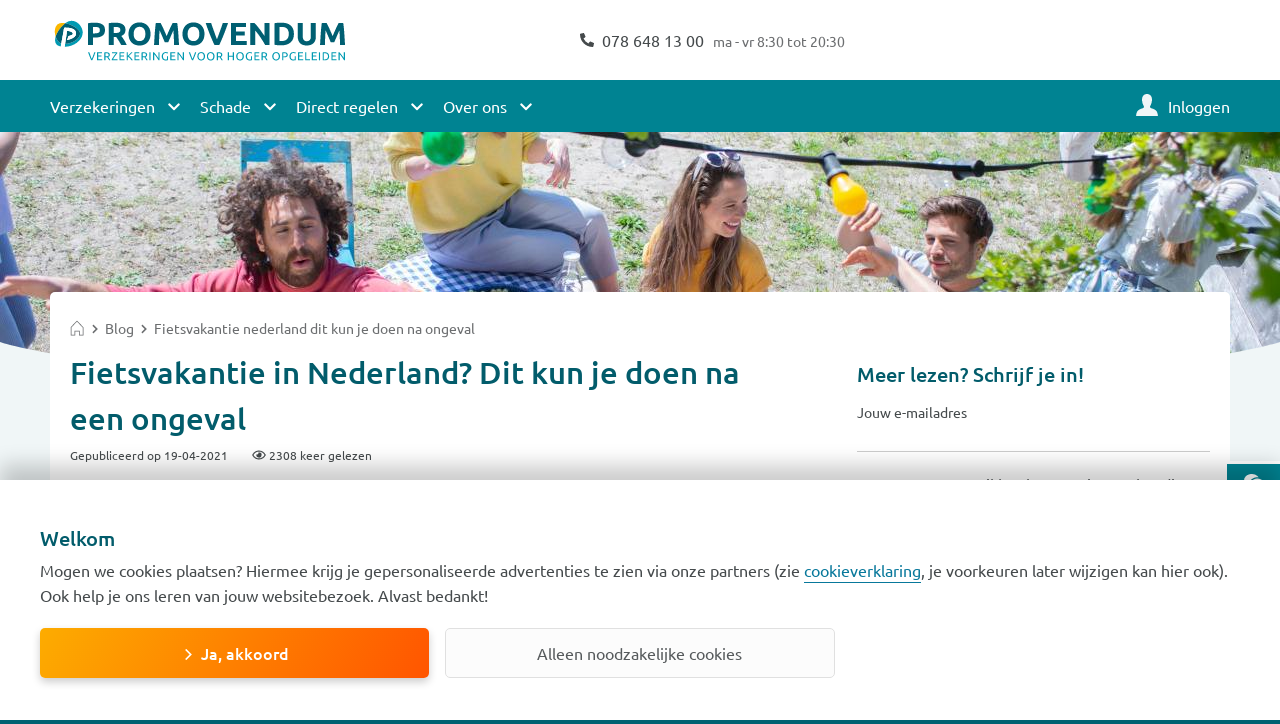

--- FILE ---
content_type: text/html; charset=UTF-8
request_url: https://www.promovendum.nl/blog/fietsvakantie-nederland-dit-kun-je-doen-na-ongeval
body_size: 12513
content:
<!DOCTYPE html>
<html lang="nl" dir="ltr" prefix="content: http://purl.org/rss/1.0/modules/content/  dc: http://purl.org/dc/terms/  foaf: http://xmlns.com/foaf/0.1/  og: http://ogp.me/ns#  rdfs: http://www.w3.org/2000/01/rdf-schema#  schema: http://schema.org/  sioc: http://rdfs.org/sioc/ns#  sioct: http://rdfs.org/sioc/types#  skos: http://www.w3.org/2004/02/skos/core#  xsd: http://www.w3.org/2001/XMLSchema# ">
<head>
  <meta charset="utf-8" />
<meta name="description" content="Dit jaar fietsen we veel. Bij een botsing met de auto weten we wat we moeten doen, of waar we recht op hebben. Hoe zit het met een fietsongeval?" />
<link rel="canonical" href="https://www.promovendum.nl/blog/fietsvakantie-nederland-dit-kun-je-doen-na-ongeval" />
<meta name="robots" content="index, follow" />
<link rel="image_src" href="https://www.promovendum.nl/sites/default/files/styles/large/public/2020-07/fietsvakantie-nederland.jpg?itok=_KjYkyoa" />
<meta property="og:site_name" content="Promovendum" />
<meta property="og:type" content="website" />
<meta property="og:url" content="https://www.promovendum.nl/blog/fietsvakantie-nederland-dit-kun-je-doen-na-ongeval" />
<meta property="og:title" content="Fietsvakantie in Nederland? Dit kun je doen na een ongeval" />
<meta property="og:description" content="Dit jaar fietsen we veel. Bij een botsing met de auto weten we wat we moeten doen, of waar we recht op hebben. Hoe zit het met een fietsongeval?" />
<meta property="og:image" content="https://www.promovendum.nl/sites/default/files/styles/large/public/2020-07/fietsvakantie-nederland.jpg?itok=_KjYkyoa" />
<meta property="og:image:alt" content="fiets in weiland" />
<meta property="og:updated_time" content="2021-11-09T09:04:10+0100" />
<meta property="fb:admins" content="224572980939173" />
<meta property="fb:app_id" content="1758378387643792" />
<meta property="pin:media" content="https://www.promovendum.nl/sites/default/files/styles/large/public/2020-07/fietsvakantie-nederland.jpg?itok=_KjYkyoa" />
<meta property="pin:url" content="https://www.promovendum.nl/blog/fietsvakantie-nederland-dit-kun-je-doen-na-ongeval" />
<meta property="pin:description" content="Dit jaar fietsen we veel. Bij een botsing met de auto weten we wat we moeten doen, of waar we recht op hebben. Hoe zit het met een fietsongeval?" />
<meta name="twitter:card" content="summary" />
<meta name="twitter:description" content="Dit jaar fietsen we veel. Bij een botsing met de auto weten we wat we moeten doen, of waar we recht op hebben. Hoe zit het met een fietsongeval?" />
<meta name="twitter:title" content="Fietsvakantie in Nederland? Dit kun je doen na een ongeval" />
<meta name="twitter:site" content="@promovendum" />
<meta name="twitter:site:id" content="151398702" />
<meta name="twitter:image" content="https://www.promovendum.nl/sites/default/files/styles/large/public/2020-07/fietsvakantie-nederland.jpg?itok=_KjYkyoa" />
<meta name="twitter:image:alt" content="fiets in weiland" />
<link rel="apple-touch-icon" sizes="180x180" href="/sites/default/files/favicons/apple-touch-icon.png"/>
<link rel="icon" type="image/png" sizes="32x32" href="/sites/default/files/favicons/favicon-32x32.png"/>
<link rel="icon" type="image/png" sizes="16x16" href="/sites/default/files/favicons/favicon-16x16.png"/>
<link rel="manifest" href="/sites/default/files/favicons/site.webmanifest"/>
<link rel="mask-icon" href="/sites/default/files/favicons/safari-pinned-tab.svg" color="#00A3AD"/>
<meta name="msapplication-TileColor" content="#00aba9"/>
<meta name="theme-color" content="#ffffff"/>
<meta name="favicon-generator" content="Drupal responsive_favicons + realfavicongenerator.net" />
<meta name="Generator" content="Drupal 10 (https://www.drupal.org)" />
<meta name="MobileOptimized" content="width" />
<meta name="HandheldFriendly" content="true" />
<meta name="viewport" content="width=device-width, initial-scale=1.0" />
<script type="application/ld+json">{
    "@context": "https://schema.org",
    "@graph": [
        {
            "@type": "BlogPosting",
            "headline": "Fietsvakantie in Nederland? Dit kun je doen na een ongeval",
            "name": "Fietsvakantie in Nederland? Dit kun je doen na een ongeval",
            "description": "Dit jaar fietsen we veel. Bij een botsing met de auto weten we wat we moeten doen, of waar we recht op hebben. Hoe zit het met een fietsongeval?",
            "image": {
                "@type": "ImageObject",
                "representativeOfPage": "True",
                "url": "https://www.promovendum.nl/sites/default/files/styles/large/public/2020-07/fietsvakantie-nederland.jpg?itok=_KjYkyoa"
            },
            "datePublished": "2020-07-22T09:16:44+0200",
            "dateModified": "2021-11-09T09:04:10+0100",
            "author": {
                "@type": "Organization",
                "name": "Promovendum",
                "logo": {
                    "@type": "ImageObject",
                    "url": "https://www.promovendum.nl/themes/promovendum/images/logo.svg"
                }
            },
            "publisher": {
                "@type": "Organization",
                "name": "Promovendum",
                "logo": {
                    "@type": "ImageObject",
                    "url": "https://www.promovendum.nl/themes/promovendum/images/logo.svg"
                }
            },
            "mainEntityOfPage": "https://www.promovendum.nl/blog/fietsvakantie-nederland-dit-kun-je-doen-na-ongeval"
        }
    ]
}</script>
<meta name="thema" content="Reizen" />
<meta name="contenttype" content="article" />

      <!-- Google Tag Manager -->
<script nonce="v7MCEqhKIJH3GtPOImRPTg">
  window.dataLayer = window.dataLayer || [];
  function gtag(){dataLayer.push(arguments)}
  function get_cookie_by_name(o){var e,i=document.cookie.split('; ');for(var n in i){var r=i[n].split('=');if(o!==r[0]){continue;}e=r[1];}return e}
  gtag('consent', 'default', {'ad_storage': get_cookie_by_name('COOKIE_AGREEMENT') ? 'granted' : 'denied', 'ad_user_data': get_cookie_by_name('COOKIE_AGREEMENT') ? 'granted' : 'denied', 'ad_personalization': get_cookie_by_name('COOKIE_AGREEMENT') ? 'granted' : 'denied', 'analytics_storage': get_cookie_by_name('GA4_OPT_OUT') ? 'denied' : 'granted'});

  window.uetq = window.uetq || [];
  window.uetq.push('consent', 'default', {'ad_storage': get_cookie_by_name('COOKIE_AGREEMENT') ? 'granted' : 'denied'});

  (function(w,d,s,l,i){w[l]=w[l]||[];w[l].push({'gtm.start':
      new Date().getTime(),event:'gtm.js'});var f=d.getElementsByTagName(s)[0],
    j=d.createElement(s),dl=l!='dataLayer'?'&l='+l:'';j.async=true;j.src=
    'https://www.googletagmanager.com/gtm.js?id='+i+dl;f.parentNode.insertBefore(j,f);
  })(window,document,'script','dataLayer','GTM-KJ32NCC');

    if(get_cookie_by_name('COOKIE_AGREEMENT')) {
    (function(w,d,s,l,i){w[l]=w[l]||[];w[l].push({'gtm.start':
        new Date().getTime(),event:'gtm.js'});var f=d.getElementsByTagName(s)[0],
      j=d.createElement(s),dl=l!='dataLayer'?'&l='+l:'';j.async=true;j.src=
      'https://www.googletagmanager.com/gtm.js?id='+i+dl;f.parentNode.insertBefore(j,f);
    })(window,document,'script','dataLayer','GTM-5GJCNW8');
  }
  </script>
<!-- End Google Tag Manager -->
    <title>Fietsvakantie in Nederland? Dit kun je doen na een ongeval | Promovendum</title>
    <script type="application/ld+json">
  {
    "@context": "https://schema.org",
    "@type": "Organization",
    "url": "https://www.promovendum.nl/",
    "logo": "https://www.promovendum.nl/themes/promovendum/images/logo.png"
  }
</script>

<script type="application/ld+json">
  {
    "@context": "https://schema.org",
    "@type": "WebSite",
    "url": "https://www.promovendum.nl/",
    "potentialAction": {
      "@type": "SearchAction",
      "target": "https://www.promovendum.nl/zoeken?q={search_term_string}",
      "query-input": "required name=search_term_string"
    }
  }
</script>
    <link rel="stylesheet" media="all" href="/sites/default/files/css/css_TV3_WJu4Q58OSDPFPwSmG-VpNkimrBZtNrnYf8AVhYI.css?delta=0&amp;language=nl&amp;theme=promovendum&amp;include=[base64]" />
<link rel="stylesheet" media="all" href="/sites/default/files/css/css_mRtk4Btk7_qOBCw1q5YeNcr7CMtZR6DjiBDd8oIQOWY.css?delta=1&amp;language=nl&amp;theme=promovendum&amp;include=[base64]" />

      
        </head>
<body>
  <div data-tracking-container>
  <!-- Google Tag Manager (noscript) -->
  <noscript><iframe src="https://www.googletagmanager.com/ns.html?id=GTM-KJ32NCC"
                    height="0" width="0" style="display:none;visibility:hidden"></iframe></noscript>
  <!-- End Google Tag Manager (noscript) -->
</div>
<a href="#main-content" class="visually-hidden focusable">
  Overslaan en naar de inhoud gaan
</a>

  <div class="dialog-off-canvas-main-canvas" data-off-canvas-main-canvas>
          <div class="maintenance">
      <div class="container">
        <div class="row">
          <div class="cols-12">
                <div data-drupal-messages-fallback class="hidden"></div>


          </div>
        </div>
      </div>
    </div>
    
  <div class="header">
          <div class="container">
        <div class="row">
          <div class="cols-12 cols-6-lg cols-5-xl">
                
  <a href="/" rel="home">
    <picture>
      <img src="/themes/promovendum/images/logo_slogan.svg" alt="Promovendum verzekeringen" title="Promovendum verzekeringen">
    </picture>
  </a>



          </div>
          <div class="cols-12 cols-6-lg cols-7-xl header-info-section">
            
  <div class="openinghours" id="openinghours">
          <a class="icon icon-phone" href="tel:0786481300">
        078 648 13 00

    </a>
        <span class="hours">
        ma - vr 8:30 tot 20:30

    </span>
  </div>



          </div>
        </div>
      </div>
      <div class="nav-main">
        <div class="container">
          <div class="row">
            <div class="cols-12 js-nav-main__wrapper">
                                  <nav role="navigation">
                        <h2 class="visually-hidden">Hoofdnavigatie</h2>
  
      
          
              <ul>
          <li class="nav-main__close">
            <span class="close-item">
              <span class="visually-hidden">Sluiten</span>
            </span>
          </li>
        </ul>
      
      <ul class="nav-main__items">
        
                  <li class="nav-main--dropdown">
            <span title="Verzekeringen">Verzekeringen</span>
                                  
      
      <ul class="nav-main__items nav-main__child ds-none">
                  <li class="nav-main__back">
            <span>Terug</span>
          </li>
        
                  <li>
            <a href="/aansprakelijkheidsverzekering" title="Aansprakelijkheidsverzekering" data-drupal-link-system-path="node/252">Aansprakelijkheidsverzekering</a>
                      </li>
                  <li>
            <a href="/doorlopende-annuleringsverzekering" title="Annuleringsverzekering" data-drupal-link-system-path="node/314">Annuleringsverzekering</a>
                      </li>
                  <li>
            <a href="/autoverzekering" title="Autoverzekering" data-drupal-link-system-path="node/1">Autoverzekering</a>
                      </li>
                  <li>
            <a href="/inboedelverzekering" title="Inboedelverzekering" data-drupal-link-system-path="node/207">Inboedelverzekering</a>
                      </li>
                  <li>
            <a href="/pechhulp" title="Pechhulp" data-drupal-link-system-path="node/313">Pechhulp</a>
                      </li>
                  <li>
            <a href="/rechtsbijstandverzekering" title="Rechtsbijstandverzekering" data-drupal-link-system-path="node/315">Rechtsbijstandverzekering</a>
                      </li>
                  <li>
            <a href="/doorlopende-reisverzekering" title="Reisverzekering" data-drupal-link-system-path="node/210">Reisverzekering</a>
                      </li>
                  <li>
            <a href="/tandongevallenverzekering" title="Tandongevallenverzekering" data-drupal-link-system-path="node/2689">Tandongevallenverzekering</a>
                      </li>
                  <li>
            <a href="/woonhuisverzekering" title="Woonhuisverzekering" data-drupal-link-system-path="node/318">Woonhuisverzekering</a>
                      </li>
              </ul>
      
                      </li>
                  <li class="nav-main--dropdown">
            <span title="Schade">Schade</span>
                                  
      
      <ul class="nav-main__items nav-main__child ds-none">
                  <li class="nav-main__back">
            <span>Terug</span>
          </li>
        
                  <li>
            <a href="/schade-melden" data-drupal-link-system-path="node/2876">Schade melden</a>
                      </li>
                  <li>
            <a href="/autoschade" title="Autoschade: wat nu?" data-drupal-link-system-path="node/3219">Autoschade: wat nu?</a>
                      </li>
                  <li>
            <a href="/schade-aan-huis-spullen" title="Schade aan huis of inboedel: wat nu?" data-drupal-link-system-path="node/3223">Schade huis: wat nu?</a>
                      </li>
                  <li>
            <a href="/schade-op-reis" title="Schade op reis: wat nu?" data-drupal-link-system-path="node/3015">Schade op reis: wat nu?</a>
                      </li>
              </ul>
      
                      </li>
                  <li class="nav-main--dropdown">
            <span title="Direct regelen">Direct regelen</span>
                                  
      
      <ul class="nav-main__items nav-main__child ds-none">
                  <li class="nav-main__back">
            <span>Terug</span>
          </li>
        
                  <li>
            <a href="/schade-melden" title="Schade melden" data-drupal-link-system-path="node/2876">Schade melden</a>
                      </li>
                  <li>
            <a href="/vragen" title="Veelgestelde vragen" data-drupal-link-system-path="node/336">Veelgestelde vragen</a>
                      </li>
                  <li>
            <a href="/autoverzekering/wijzigen" title="Auto wijzigen" data-drupal-link-system-path="node/17">Auto wijzigen</a>
                      </li>
                  <li>
            <a href="/wijzigen" title="Gegevens wijzigen" data-drupal-link-system-path="node/364">Gegevens wijzigen</a>
                      </li>
                  <li>
            <a href="/verzekering-wijzigen" title="Verzekering wijzigen" data-drupal-link-system-path="node/2654">Verzekering wijzigen</a>
                      </li>
                  <li>
            <a href="/pakketkorting/aanvragen" title="Pakketkorting" data-drupal-link-system-path="node/617">Pakketkorting</a>
                      </li>
                  <li>
            <a href="/offerte-aanvragen" title="Offerte aanvragen" data-drupal-link-system-path="node/497">Offerte aanvragen</a>
                      </li>
              </ul>
      
                      </li>
                  <li class="nav-main--dropdown">
            <span title="Over ons">Over ons</span>
                                  
      
      <ul class="nav-main__items nav-main__child ds-none">
                  <li class="nav-main__back">
            <span>Terug</span>
          </li>
        
                  <li>
            <a href="/over-promovendum" title="Over Promovendum" data-drupal-link-system-path="node/323">Over Promovendum</a>
                      </li>
                  <li>
            <a href="/hoger-opgeleiden" title="Hoger opgeleiden" data-drupal-link-system-path="node/102">Hoger opgeleiden</a>
                      </li>
                  <li>
            <a href="/klanttevredenheid" title="Klanttevredenheid" data-drupal-link-system-path="node/112">Klanttevredenheid</a>
                      </li>
                  <li>
            <a href="/dienstverlening" title="Onze dienstverlening" data-drupal-link-system-path="node/3236">Onze dienstverlening</a>
                      </li>
                  <li>
            <a href="https://werkenbij.promovendum.nl" title="Vacatures">Vacatures</a>
                      </li>
              </ul>
      
                      </li>
                  <li>
            <a href="https://mijn.promovendum.nl/inloggen" target="_blank" class="icon icon-login" title="Mijn Promovendum">Inloggen</a>
                      </li>
              </ul>
      

  
  </nav>
  <div class="nav-main__overlay"></div>


                          </div>
          </div>
        </div>
      </div>
                  <div class="main-menu--search">
  <div class="searchbar compact-search">
    <form action="/zoeken" method="GET" id="cak-pandosearch-search-form" accept-charset="UTF-8">
  <ce-searchbox
  autocomplete-url="https://public.pandosearch.com/promovendum.nl/suggest"
  input='{"size": 60, "maxlength": 128, "name": "q", "class": "form-text form-control", "placeholder": "Zoeken", "autocomplete": "off"}'
  form='{"action": "/zoeken", "method": "GET", "id": "", "name": "q"}'
></ce-searchbox>

</form>

  </div>
  <div class="searchbar__overlay"></div>
</div>


      </div>

  <div class="main-content" id="main-content">
              <div id="block-promovendum-content" class="block block-system block-system-main-block">
  
    
      <div class="content">
      <div class="hero">
              <picture>
                  <source srcset="/sites/default/files/styles/spotlight_extra_large/public/2020-07/blog-spotlight.jpg?h=15406786&amp;itok=O0kwA58p 1x, /sites/default/files/styles/spotlight_extra_large/public/2020-07/blog-spotlight.jpg?h=15406786&amp;itok=O0kwA58p 2x" media="(min-width: 1921px)" type="image/jpeg" width="2500" height="500"/>
              <source srcset="/sites/default/files/styles/spotlight_large/public/2020-07/blog-spotlight.jpg?h=15406786&amp;itok=97kvcGKS 1x, /sites/default/files/styles/spotlight_large/public/2020-07/blog-spotlight.jpg?h=15406786&amp;itok=97kvcGKS 2x" media="(min-width: 1290px)" type="image/jpeg" width="1920" height="260"/>
              <source srcset="/sites/default/files/styles/spotlight/public/2020-07/blog-spotlight.jpg?h=15406786&amp;itok=qJ7MkDaf 1x, /sites/default/files/styles/spotlight/public/2020-07/blog-spotlight.jpg?h=15406786&amp;itok=qJ7MkDaf 2x" media="(min-width: 768px)" type="image/jpeg" width="1280" height="260"/>
              <source srcset="/sites/default/files/styles/spotlight_small/public/2020-07/blog-spotlight.jpg?h=15406786&amp;itok=X-vrlRKq 1x, /sites/default/files/styles/spotlight_small/public/2020-07/blog-spotlight.jpg?h=15406786&amp;itok=X-vrlRKq 2x" media="(min-width: 0px)" type="image/jpeg" width="768" height="154"/>
                  <img loading="eager" src="/sites/default/files/styles/spotlight_small/public/2020-07/blog-spotlight.jpg?h=15406786&amp;itok=X-vrlRKq" alt="tuinfeest" title="Promovendum" typeof="foaf:Image" />

  </picture>





</div>
<section>
    <div class="container hero-negative-margin
      intro-large-compensation 
      
      ">
    <div class="row">
      <div class="cols-12">
                
        <div class="cb-container">
          <div class="cb-container__body pb-20">
            <div class="row">
              <div class="cols-12">
                <div class="cols-12">
                                        <nav role="navigation" class="breadcrumbs js-breadcrumb-ellipsis" aria-labelledby="system-breadcrumb">
    <h2 id="system-breadcrumb" class="visually-hidden">Kruimelpad</h2>
    <ol itemscope itemtype="https://schema.org/BreadcrumbList">
              <li itemprop="itemListElement" itemscope itemtype="https://schema.org/ListItem">
                      <a itemprop="item" href="/">
              <span itemprop="name" class="visually-hidden">Home</span>
            </a>
                    <meta itemprop="position" content="1" />
        </li>
              <li itemprop="itemListElement" itemscope itemtype="https://schema.org/ListItem">
                      <a itemprop="item" href="/blog">
              <span itemprop="name" >Blog</span>
            </a>
                    <meta itemprop="position" content="2" />
        </li>
              <li itemprop="itemListElement" itemscope itemtype="https://schema.org/ListItem">
                      <span itemprop="name">Fietsvakantie nederland dit kun je doen na ongeval</span>
                    <meta itemprop="position" content="3" />
        </li>
          </ol>
  </nav>

                </div>
              </div>
                <div class="cols-12   cols-8-lg intro-block-left intro-block">
    <div class="cols-12">
      <h1>Fietsvakantie in Nederland? Dit kun je doen na een ongeval</h1>
    </div>
    <div class="cols-12 mb-10 article-statistics">
      <span>
        Gepubliceerd op 19-04-2021
      </span>
      <span class="article-statistics__views">
                <div class="views-element-container"><div class="js-view-dom-id-623646d7c23b1c7280bad5521b7db64af8536de42cb54fe1f29ce77b9f33730e">
  
  
  

  
  
  

      <div class="views-row"><div class="views-field views-field-totalcount"><span class="field-content">2308 keer gelezen</span></div></div>

    

  
  

  
  
</div>
</div>

      </span>
    </div>
    <div class="cols-12 mb-20 site-search-body">
        <p>Een korte fietstocht in de buurt. De fietsen achterop de auto voor een dagtocht. Of misschien wel ‘bikepacken’ tijdens een fietsvakantie. Door de beperkingen op verre reizen, pakken we dit jaar meer dan ooit de fiets om er op uit te gaan. Daarnaast nam ook het ‘normale’ fietsverkeer al toe. Bij een botsing met de auto weten we vaak precies waar we recht op hebben. Maar hoe zit dat met een fietsongeval?</p>

    </div>
    <div class="cols-12">
          <div class="paragraph paragraph--type--internal-content paragraph--view-mode--default">
                <h2>Schade na een fietsongeval</h2>

<p>Het is natuurlijk niet het allerleukste onderwerp om over na te denken. Toch heb je&nbsp;meer kans op een ongeval, wanneer je&nbsp;veel kilometers maakt. Materiële schade aan je&nbsp;fiets kun je&nbsp;verzekeren met een fietsverzekering. Wanneer dit tijdens je&nbsp;vakantie gebeurt, kun je&nbsp;dit eventueel ook vergoed krijgen vanuit een reisverzekering. Maar krijg je&nbsp;te maken met een fietsongeval, dan is de schade vaak veel groter. Aan welke schades moet je&nbsp;zoal denken?</p>

<p>&nbsp;</p>

<h3>Overige materiële schade</h3>

<p>Naast de schade aan je&nbsp;fiets, kan er ook schade ontstaan aan je&nbsp;kleding, tas, mobiele telefoon of dure camera. Bij elkaar al snel honderden euro’s.</p>

<p>&nbsp;</p>

      <img loading="lazy" src="/sites/default/files/styles/a/public/2020-07/fietsvakantie-nederland_0.jpg?h=3c92fe6b&amp;itok=1A_foENX" alt="Fiets in weiland" title="Fietsvakantie Nederland" typeof="foaf:Image">






<p>&nbsp;</p>

<h3>Letselschade</h3>

<p>Stel, je&nbsp;komt bij een fietsongeluk ten val en loopt daarbij verwondingen op. Je&nbsp;kunt hierdoor zelfs in het ziekenhuis terecht komen. We spreken dan van letselschade. Letselschade is lichamelijk of zelfs psychisch letsel na een ongeval. Dat kan oplopen van een lichte kneuzing tot zwaarder letsel, waarbij je&nbsp;bijvoorbeeld langdurig fysiotherapie nodig hebt om te herstellen. Spoedeisende hulp wordt natuurlijk voor je&nbsp;vergoed vanuit je zorgverzekering. Maar hierover betaal je&nbsp;wel eigen risico. Fysiotherapiebehandelingen komen voor een deel vanuit je&nbsp;aanvullende verzekering. Heb je deze niet? Dan kunnen ook dit soort kosten deels voor eigen rekening komen.</p>

<p>&nbsp;</p>

<h3><strong>Extra kosten bij zwaarder letsel</strong></h3>

<p>Wanneer er sprake is van zwaarder letsel kun je&nbsp;ook kosten verhalen wanneer je&nbsp;bijvoorbeeld even niet kunt werken. Dat geldt ook voor eventuele noodzakelijke hulp in de huishouding. Afhankelijk van de duur, wordt deze schade uitgedrukt in geld.</p>

<p>&nbsp;</p>

<h3>Smartengeld</h3>

<p>Daarnaast is er vaak recht op smartengeld, dat is kort gezegd een vergoeding voor het leed dat bij het ongeval is komen kijken.</p>

<p>&nbsp;</p>

<h2>Wanneer heb je recht op een vergoeding?</h2>

<p>Veel mensen weten niet dat ook bij relatief licht letsel, vaak al een vergoeding mogelijk is. Hiervoor kun je&nbsp;de tegenpartij aansprakelijk stellen. Waar je&nbsp;recht op hebt na een ongeval, hangt af van de verkeerssituatie en de betrokken tegenpartij:</p>

<p>&nbsp;</p>

<h3>Ongeval met motorvoertuig</h3>

<p>Bij een aanrijding met een auto, motor, scooter of een ander motorvoertuig, heb je vrijwel altijd recht op een vergoeding van de kosten. Als fietser ben je&nbsp;namelijk een zwakke verkeersdeelnemer. Dat betekent dat je&nbsp;extra beschermd bent in het verkeer. Is de bestuurder van het motorvoertuig verantwoordelijk voor het ongeval? Dan krijg&nbsp;je&nbsp;100% van de schade vergoed. Ben je&nbsp;zelf verantwoordelijk omdat je&nbsp;een verkeersfout hebt gemaakt? Dan krijg je&nbsp;alsnog 50% vergoed.</p>

<p>&nbsp;</p>

<h3>Ongeval met een andere fietser</h3>

<p>Bij een ongeval met een andere fietser, bepaalt de verkeerssituatie de aansprakelijkheid en de uiteindelijke vergoeding waar je&nbsp;recht op hebt. Er wordt dus gekeken wie de regels niet goed heeft gevolgd, of wie gevaarlijk rijgedrag heeft vertoond.</p>

<p>&nbsp;</p>

<p>Let op: in beide gevallen is het belangrijk dat je&nbsp;getuigen verzamelt en natuurlijk de contactgegevens van de tegenpartij noteert. Alleen dan kun&nbsp;je&nbsp;de verantwoordelijke partij aansprakelijk stellen.</p>

<p>&nbsp;</p>

<h2>Letselschade door een ander? Laat gratis verhalen</h2>

<p>Natuurlijk hopen we dat je&nbsp;er nooit gebruik van hoeft te maken. Maar heb je toch letselschade opgelopen omdat je bent aangereden op de fiets? Promovendum biedt kosteloos juridische hulp bij het verhalen van jouw schadevergoeding op de tegenpartij.&nbsp;Meld je letselschade via het onderstaande formulier of bel&nbsp;<a href="tel:078 648 13 58">078 648 13 58</a>. Wij helpen je graag!</p>

<p>&nbsp;</p>

          </div>

  <div>
    <div data-mf-replace-inner="**REMOVED**" class="site-search-exclude">
  <form class="webform-submission-form webform-submission-add-form webform-submission-letsel-melden-zonder-titel-intro-form webform-submission-letsel-melden-zonder-titel-intro-add-form webform-submission-letsel-melden-zonder-titel-intro-paragraph-11272-form webform-submission-letsel-melden-zonder-titel-intro-paragraph-11272-add-form js-webform-submit-once js-webform-details-toggle webform-details-toggle" novalidate="novalidate" data-drupal-selector="webform-submission-letsel-melden-zonder-titel-intro-paragraph-11272-add-form" action="/blog/fietsvakantie-nederland-dit-kun-je-doen-na-ongeval" method="post" id="webform-submission-letsel-melden-zonder-titel-intro-paragraph-11272-add-form" accept-charset="UTF-8">
    
    <div data-drupal-selector="edit-flexbox-01" class="webform-flexbox js-webform-flexbox js-form-wrapper form-group" id="edit-flexbox-01"><div class="webform-flex webform-flex--1"><div class="webform-flex--container"><div class="webform-element-help-container--title webform-element-help-container--title-after js-form-item form-item js-form-type-select form-item-hoe-heb-je-letselschade-opgelopen- js-form-item-hoe-heb-je-letselschade-opgelopen-">
      <label for="edit-hoe-heb-je-letselschade-opgelopen-" class="js-form-required form-required">Hoe heb je letselschade opgelopen?<span class="webform-element-help js-webform-element-help" role="tooltip" tabindex="0" aria-label=" " data-webform-help="&lt;div class=&quot;webform-element-help--title&quot;&gt; &lt;/div&gt;&lt;div class=&quot;webform-element-help--content&quot;&gt;Onder letselschade valt onder andere lichamelijke schade (medische kosten) en emotionele schade (zoals slecht kunnen slapen en concentratieproblemen).&lt;/div&gt;"><span aria-hidden="true">?</span></span></label>
        

<select data-drupal-selector="edit-hoe-heb-je-letselschade-opgelopen-" id="edit-hoe-heb-je-letselschade-opgelopen-" name="hoe_heb_je_letselschade_opgelopen_" class="form-select required form-control" required="required" aria-required="true"><option value=" "></option><option value="_lhlo_">Lopend</option><option value="_lhfi_">Fietsend</option><option value="_lhau_">In een auto</option><option value="_lhbr_">Op een brommer</option><option value="_lhsc_">Op een scooter</option><option value="_lhmo_">Op een motor</option><option value="_lhdi_">Door een dier</option><option value="Geweldsdelict">Geweldsdelict</option><option value="Medische fout">Medische fout</option><option value="_lhan_">Anders</option></select>
        </div>
</div></div><div class="webform-flex webform-flex--1"><div class="webform-flex--container"><div class="js-form-item form-item js-form-type-textfield form-item-datum-ongeval js-form-item-datum-ongeval">
      <label for="edit-datum-ongeval" class="js-form-required form-required">Datum ongeval</label>
        <input placeholder="dd-mm-jjjj" data-mask="mask" data-mask-type="date" data-drupal-selector="edit-datum-ongeval" type="text" id="edit-datum-ongeval" name="datum_ongeval" value="" size="60" maxlength="255" class="form-text required form-control" required="required" aria-required="true" />

        </div>
</div></div></div>
<div class="js-webform-states-hidden js-form-wrapper" data-drupal-states="{&quot;visible&quot;:{&quot;.webform-submission-letsel-melden-zonder-titel-intro-paragraph-11272-add-form :input[name=\u0022hoe_heb_je_letselschade_opgelopen_\u0022]&quot;:{&quot;value&quot;:&quot;Geweldsdelict&quot;}}}"><div class="pb-20 js-form-item form-item js-form-type-webform-markup form-item-markup-02 js-form-item-markup-02 form-no-label" id="edit-markup-02">
        <div class="info-container">
<div class="info-content">
<p>Helaas behandelen wij geen letselschadezaken met een geweldsdelict als oorzaak. Graag verwijzen wij je door naar <a href="https://www.schadefonds.nl/" target="_blank">Schadefonds Geweldsmisdrijven</a>.</p>
</div>
</div>

        </div>
</div><div class="js-webform-states-hidden js-form-wrapper" data-drupal-states="{&quot;visible&quot;:{&quot;.webform-submission-letsel-melden-zonder-titel-intro-paragraph-11272-add-form :input[name=\u0022hoe_heb_je_letselschade_opgelopen_\u0022]&quot;:{&quot;value&quot;:&quot;Medische fout&quot;}}}"><div class="pb-20 js-form-item form-item js-form-type-webform-markup form-item-markup-03 js-form-item-markup-03 form-no-label" id="edit-markup-03">
        <div class="info-container">
<div class="info-content">
<p>Helaas behandelen wij geen letselschadezaken met een medische fout als oorzaak.</p>
</div>
</div>

        </div>
</div><div class="js-form-item form-item js-form-type-textarea form-item-toelichting-optioneel- js-form-item-toelichting-optioneel-">
      <label for="edit-toelichting-optioneel-">Toelichting (optioneel)</label>
        <div class="form-textarea-wrapper">
  <textarea data-autogrow="true" data-drupal-selector="edit-toelichting-optioneel-" id="edit-toelichting-optioneel-" name="toelichting_optioneel_" rows="5" cols="60" class="form-textarea form-control resize-vertical"></textarea>
</div>

        </div>
<div data-drupal-selector="edit-flexbox-03" class="webform-flexbox js-webform-flexbox js-form-wrapper form-group" id="edit-flexbox-03"><div class="webform-flex webform-flex--1"><div class="webform-flex--container"><div id="edit-jouwgegevens" class="js-form-item form-item js-form-type-webform-markup form-item-jouwgegevens js-form-item-jouwgegevens form-no-label">
        <h3>
Jouw gegevens
</h3>

        </div>
</div></div></div>
<div data-drupal-selector="edit-flexbox-05" class="webform-flexbox js-webform-flexbox js-form-wrapper form-group" id="edit-flexbox-05"><div class="webform-flex webform-flex--1"><div class="webform-flex--container"><div class="js-form-item form-item js-form-type-textfield form-item-voorletters-en-achternaam js-form-item-voorletters-en-achternaam">
      <label for="edit-voorletters-en-achternaam" class="js-form-required form-required">Voorletters en achternaam</label>
        <input data-drupal-selector="edit-voorletters-en-achternaam" type="text" id="edit-voorletters-en-achternaam" name="voorletters_en_achternaam" value="" size="60" maxlength="255" class="form-text required form-control" required="required" aria-required="true" />

        </div>
</div></div><div class="webform-flex webform-flex--1"><div class="webform-flex--container"><div class="js-form-item form-item js-form-type-email form-item-e-mailadres js-form-item-e-mailadres">
      <label for="edit-e-mailadres" class="js-form-required form-required">E-mailadres</label>
        <input data-drupal-selector="edit-e-mailadres" type="email" id="edit-e-mailadres" name="e_mailadres" value="" size="60" maxlength="254" class="form-email required form-control" required="required" aria-required="true" />

        </div>
</div></div><div class="webform-flex webform-flex--1"><div class="webform-flex--container"><div class="js-form-item form-item js-form-type-tel form-item-telefoonnummer js-form-item-telefoonnummer">
      <label for="edit-telefoonnummer" class="js-form-required form-required">Telefoonnummer</label>
        <input data-drupal-selector="edit-telefoonnummer" type="tel" id="edit-telefoonnummer" name="telefoonnummer" value="" size="30" maxlength="128" class="form-tel required form-control" required="required" aria-required="true" />

        </div>
</div></div></div>
<div data-drupal-selector="edit-flexbox-02" class="webform-flexbox js-webform-flexbox js-form-wrapper form-group" id="edit-flexbox-02"><div class="webform-flex webform-flex--2"><div class="webform-flex--container"><div id="edit-markup-01" class="js-form-item form-item js-form-type-webform-markup form-item-markup-01 js-form-item-markup-01 form-no-label">
        <p>Letselschadehulp is een gratis juridische verhaalservice van ons zusterbedrijf Letselhulpservice. Door te versturen, ga ik ermee akkoord dat Promovendum de ingevulde gegevens deelt met Letselhulpservice.</p>
        </div>
</div></div></div>
<div class="pb-20 webform-flexbox js-webform-flexbox js-form-wrapper form-group" data-drupal-selector="edit-flexbox-06" id="edit-flexbox-06"><div class="webform-flex webform-flex--1"><div class="webform-flex--container">

  <input data-drupal-selector="edit-captcha-sid" type="hidden" name="captcha_sid" value="809617" class="form-control" />
<input data-drupal-selector="edit-captcha-token" type="hidden" name="captcha_token" value="1t-H6_ANBKaGfLGBDTppfJRqhQ4Cb5u8Krmbi1i8IfQ" class="form-control" />
<input id="recaptcha-v3-token" class="recaptcha-v3-token form-control" data-recaptcha-v3-action="recaptcha_v3" data-recaptcha-v3-site-key="6LdQEegUAAAAAAHcoxfjqGCt0bb-v5xyVUh0dsy3" data-drupal-selector="edit-captcha-response" type="hidden" name="captcha_response" value="" />
<input data-drupal-selector="edit-is-recaptcha-v3" type="hidden" name="is_recaptcha_v3" value="1" class="form-control" />

</div></div></div>
<div data-drupal-selector="edit-flexbox-07" class="webform-flexbox js-webform-flexbox js-form-wrapper form-group" id="edit-flexbox-07"><div class="webform-flex webform-flex--2"><div class="webform-flex--container"><div class="pb-20 js-form-item form-item js-form-type-checkbox form-item-ik-ontvang-graag-per-e-mail-een-kopie-van-dit-formulier- js-form-item-ik-ontvang-graag-per-e-mail-een-kopie-van-dit-formulier-">
        <input data-drupal-selector="edit-ik-ontvang-graag-per-e-mail-een-kopie-van-dit-formulier-" type="checkbox" id="edit-ik-ontvang-graag-per-e-mail-een-kopie-van-dit-formulier-" name="ik_ontvang_graag_per_e_mail_een_kopie_van_dit_formulier_" value="1" class="form-checkbox form-control--choice" />

        <label for="edit-ik-ontvang-graag-per-e-mail-een-kopie-van-dit-formulier-" class="option">Ik ontvang graag per e-mail een kopie van dit formulier.</label>
      </div>
</div></div><div class="webform-flex webform-flex--1"><div class="webform-flex--container"><div data-drupal-selector="edit-actions" class="form-actions webform-actions js-form-wrapper form-group" id="edit-actions"><button type="submit"  class="webform-button--submit js-primary-menu-toggle btn--primary button button--primary js-form-submit form-submit btn btn--full-width" data-drupal-selector="edit-actions-submit" type="submit" id="edit-actions-submit" name="op" value="Verstuur">Verstuur</button>

</div>
</div></div></div>
<input autocomplete="off" data-drupal-selector="form-yaiuodnf1iedmbcqxy7hudwwbiwrwrnfqglm2efk828" type="hidden" name="form_build_id" value="form-yaIuOdNF1IedmBcQXY7HUdWWbIWRWrnfQGlm2EfK828" class="form-control" />
<input data-drupal-selector="edit-webform-submission-letsel-melden-zonder-titel-intro-paragraph-11272-add-form" type="hidden" name="form_id" value="webform_submission_letsel_melden_zonder_titel_intro_paragraph_11272_add_form" class="form-control" />


    
  </form>
</div>


</div>


    </div>
  </div>
        <div class="cols-12 cols-4-lg cb-container__sticky">
      <div>
    <div data-mf-replace-inner="**REMOVED**" class="site-search-exclude">
  <form class="webform-submission-form webform-submission-add-form webform-submission-nieuwsbrief-aanmeldblok-sidebar--form webform-submission-nieuwsbrief-aanmeldblok-sidebar--add-form webform-submission-nieuwsbrief-aanmeldblok-sidebar--paragraph-6498-form webform-submission-nieuwsbrief-aanmeldblok-sidebar--paragraph-6498-add-form webform-submission-nieuwsbrief-aanmeldblok-sidebar__paragraph-6498-add-form webform-submission-nieuwsbrief-aanmeldblok-sidebar__form js-webform-submit-once js-webform-details-toggle webform-details-toggle" novalidate="novalidate" data-drupal-selector="webform-submission-nieuwsbrief-aanmeldblok-sidebar-paragraph-6498-add-form" action="/blog/fietsvakantie-nederland-dit-kun-je-doen-na-ongeval" method="post" id="webform-submission-nieuwsbrief-aanmeldblok-sidebar-paragraph-6498-add-form" accept-charset="UTF-8">
    
    <div id="edit-markup" class="js-form-item form-item js-form-type-webform-markup form-item-markup js-form-item-markup form-no-label">
        <h3>Meer lezen? Schrijf je in!</h3>
        </div>
<div class="js-form-item form-item js-form-type-email form-item-jouw-e-mailadres js-form-item-jouw-e-mailadres">
      <label for="edit-jouw-e-mailadres" class="js-form-required form-required">Jouw e-mailadres</label>
        <input data-drupal-selector="edit-jouw-e-mailadres" type="email" id="edit-jouw-e-mailadres" name="jouw_e_mailadres" value="" size="60" maxlength="254" class="form-email required form-control" required="required" aria-required="true" />

        </div>
<div id="edit-optin" class="js-form-item form-item js-form-type-webform-markup form-item-optin js-form-item-optin form-no-label">
        Ontvang per e-mail het laatste nieuws, handige tips, voordelen, acties en meer!<br />
&nbsp;

        </div>
<div data-drupal-selector="edit-flexbox" class="webform-flexbox js-webform-flexbox js-form-wrapper form-group" id="edit-flexbox"><div class="webform-flex webform-flex--1"><div class="webform-flex--container"><div data-drupal-selector="edit-actions" class="form-actions webform-actions js-form-wrapper form-group" id="edit-actions--3"><button type="submit"  class="webform-button--submit js-primary-menu-toggle btn btn--secondary btn--full-width button button--primary js-form-submit form-submit btn btn--full-width" data-drupal-selector="edit-actions-submit-2" type="submit" id="edit-actions-submit--2" name="op" value="Aanmelden">Aanmelden</button>

</div>
</div></div></div>
<div data-drupal-selector="edit-flexbox-01" class="webform-flexbox js-webform-flexbox js-form-wrapper form-group" id="edit-flexbox-01--2"><div class="webform-flex webform-flex--1"><div class="webform-flex--container">

  <input data-drupal-selector="edit-captcha-sid" type="hidden" name="captcha_sid" value="809618" class="form-control" />
<input data-drupal-selector="edit-captcha-token" type="hidden" name="captcha_token" value="WmN3tOSoxrVS2aS1aHHW7_zJtZ0b_bleOEXMZPq1Ssc" class="form-control" />
<input id="recaptcha-v3-token--2" class="recaptcha-v3-token form-control" data-recaptcha-v3-action="recaptcha_v3" data-recaptcha-v3-site-key="6LdQEegUAAAAAAHcoxfjqGCt0bb-v5xyVUh0dsy3" data-drupal-selector="edit-captcha-response" type="hidden" name="captcha_response" value="" />
<input data-drupal-selector="edit-is-recaptcha-v3" type="hidden" name="is_recaptcha_v3" value="1" class="form-control" />

</div></div></div>
<input autocomplete="off" data-drupal-selector="form-j9kutc4vz1oq5x8whxg3msdvlyc7-k6qthbcg2ot7v8" type="hidden" name="form_build_id" value="form-J9kUtC4vZ1Oq5x8whXg3MsDvlYC7-k6qthbcG2ot7v8" class="form-control" />
<input data-drupal-selector="edit-webform-submission-nieuwsbrief-aanmeldblok-sidebar-paragraph-6498-add-form" type="hidden" name="form_id" value="webform_submission_nieuwsbrief_aanmeldblok_sidebar__paragraph_6498_add_form" class="form-control" />


    
  </form>
</div>


</div>


  </div>

              </div>
          </div>
        </div>
      </div>
    </div>
  </div>
</section>
<section class="site-search-body dynamic-paragraphs ">
    
</section>

    </div>
  </div>
<section class="contact-menu-block">
  
  
  <h2 id="contact" class="visually-hidden">Contact</h2>
        <a href="/contact" class="icon icon-chat" title="contact" data-drupal-link-system-path="node/113">Contact</a>
      <a href="https://mijn.promovendum.nl/inloggen" class="icon icon-login" title="Inloggen">Inloggen</a>
  </section>


      </div>

      <footer>
      <div class="footer" id="footer">
        <div class="container">
          <div class="row">
            <div class="cols-12 cols-3-lg">
                                  <nav role="navigation">
                        <h2 class="visually-hidden">Verzekeringen</h2>
  
    <div class="collapsed collapsible-menu-title"
       data-target="#block-verzekeringen-2-target"
       role="button"
       aria-expanded="false"
       aria-controls="block-verzekeringen-2"
       aria-label="Toggle navigation">
    <h3>Verzekeringen</h3>
  </div>
  <div id="block-verzekeringen-2-target">
    
              <ul>
              <li>
        <a href="/aansprakelijkheidsverzekering" title="Aansprakelijkheidsverzekering" data-drupal-link-system-path="node/252">Aansprakelijkheidsverzekering</a>
              </li>
          <li>
        <a href="/autoverzekering" title="Autoverzekering" data-drupal-link-system-path="node/1">Autoverzekering</a>
              </li>
          <li>
        <a href="/doorlopende-annuleringsverzekering" title="Doorlopende annuleringsverzekering" data-drupal-link-system-path="node/314">Doorlopende annuleringsverzekering</a>
              </li>
          <li>
        <a href="/doorlopende-reisverzekering" title="Doorlopende reisverzekering" data-drupal-link-system-path="node/210">Doorlopende reisverzekering</a>
              </li>
          <li>
        <a href="/inboedelverzekering" title="Inboedelverzekering" data-drupal-link-system-path="node/207">Inboedelverzekering</a>
              </li>
          <li>
        <a href="/pakketverzekering" title="Pakketverzekering" data-drupal-link-system-path="node/216">Pakketverzekering</a>
              </li>
          <li>
        <a href="/pechhulp" data-drupal-link-system-path="node/313">Pechhulp</a>
              </li>
          <li>
        <a href="/rechtsbijstandverzekering" title="Rechtsbijstandverzekering" data-drupal-link-system-path="node/315">Rechtsbijstandverzekering</a>
              </li>
          <li>
        <a href="/reis-en-annuleringsverzekering" title="Reis- en annuleringsverzekering" data-drupal-link-system-path="node/1631">Reis- en annuleringsverzekering</a>
              </li>
          <li>
        <a href="/tandongevallenverzekering" title="Tandongevallenverzekering" data-drupal-link-system-path="node/2689">Tandongevallenverzekering</a>
              </li>
          <li>
        <a href="/woonhuisverzekering" title="Woonhuisverzekering" data-drupal-link-system-path="node/318">Woonhuisverzekering</a>
              </li>
        </ul>
  


  </div>

  </nav>


                          </div>
            <div class="cols-12 cols-3-lg">
                                  <nav role="navigation">
                        <h2 class="visually-hidden">Klantenservice</h2>
  
    <div class="collapsed collapsible-menu-title"
       data-target="#block-klantenservice-target"
       role="button"
       aria-expanded="false"
       aria-controls="block-klantenservice"
       aria-label="Toggle navigation">
    <h3>Klantenservice</h3>
  </div>
  <div id="block-klantenservice-target">
    
              <ul>
              <li>
        <a href="/contact" title="Contact opnemen met Promovendum" data-drupal-link-system-path="node/113">Contact</a>
              </li>
          <li>
        <a href="/toegankelijkheidsverklaring" data-drupal-link-system-path="node/3386">Toegankelijkheid</a>
              </li>
          <li>
        <a href="/vragen" title="Veelgestelde vragen" data-drupal-link-system-path="node/336">Veelgestelde vragen</a>
              </li>
        </ul>
  


  </div>

  </nav>
<nav role="navigation">
                        <h2 class="visually-hidden">Direct regelen</h2>
  
    <div class="collapsed collapsible-menu-title"
       data-target="#block-directregelen-target"
       role="button"
       aria-expanded="false"
       aria-controls="block-directregelen"
       aria-label="Toggle navigation">
    <h3>Direct regelen</h3>
  </div>
  <div id="block-directregelen-target">
    
              <ul>
              <li>
        <a href="/pakketkorting/aanvragen" title="Pakketkorting aanvragen" data-drupal-link-system-path="node/617">Pakketkorting</a>
              </li>
          <li>
        <a href="/schade-melden" title="Schade melden" data-drupal-link-system-path="node/2876">Schade melden</a>
              </li>
          <li>
        <a href="/wijzigen" title="Wijziging doorgeven" data-drupal-link-system-path="node/364">Wijziging doorgeven</a>
              </li>
        </ul>
  


  </div>

  </nav>


                          </div>
            <div class="cols-12 cols-3-lg">
                                  <nav role="navigation">
                        <h2 class="visually-hidden">Promovendum</h2>
  
    <div class="collapsed collapsible-menu-title"
       data-target="#block-promovendum-target"
       role="button"
       aria-expanded="false"
       aria-controls="block-promovendum"
       aria-label="Toggle navigation">
    <h3>Promovendum</h3>
  </div>
  <div id="block-promovendum-target">
    
              <ul>
              <li>
        <a href="/ervaringen" title="Promovendum Ervaringen " data-drupal-link-system-path="node/52">Ervaringen</a>
              </li>
          <li>
        <a href="/reviewbeleid" title="Reviewbeleid" data-drupal-link-system-path="node/2504">Reviewbeleid</a>
              </li>
          <li>
        <a href="/hoger-opgeleiden" title="Hoger opgeleiden" data-drupal-link-system-path="node/102">Hoger opgeleiden</a>
              </li>
          <li>
        <a href="/letselschadehulp" title="Letselschadehulp " data-drupal-link-system-path="node/1567">Letselschadehulp </a>
              </li>
          <li>
        <a href="/klanttevredenheid" title="Klanttevredenheid" data-drupal-link-system-path="node/112">Klanttevredenheid</a>
              </li>
          <li>
        <a href="/downloads" title="Downloads verzekeringen" data-drupal-link-system-path="node/335">Voorwaarden</a>
              </li>
          <li>
        <a href="/over-promovendum" title="Over Promovendum" data-drupal-link-system-path="node/323">Over ons</a>
              </li>
          <li>
        <a href="/blog" title="Blogartikelen" data-drupal-link-system-path="node/549">Blogartikelen</a>
              </li>
          <li>
        <a href="https://werkenbij.promovendum.nl/vacatures-in-dordrecht" target="_blank" title="Vacatures in Dordrecht">Vacatures in Dordrecht</a>
              </li>
          <li>
        <a href="/beloningsbeleid" title="Beloningsbeleid" data-drupal-link-system-path="node/2539">Beloningsbeleid</a>
              </li>
          <li>
        <a href="/dienstverlening" data-drupal-link-system-path="node/3236">Dienstverlening</a>
              </li>
          <li>
        <a href="/fraudebeleid" data-drupal-link-system-path="node/2011">Fraudebeleid</a>
              </li>
          <li>
        <a href="/samen-oplossen-factuur-betalen" data-drupal-link-system-path="node/3325">Hulp bij betalen</a>
              </li>
        </ul>
  


  </div>

  </nav>


                          </div>
            <div class="cols-12 cols-3-lg">
                                  <div class="views-element-container block block-views block-views-blockfooter-blokken-block-6" id="block-views-block-footer-blokken-block-6">
  
    
      <div class="content">
      <div><div class="js-view-dom-id-f207807da36474116a75294d6166fdecc55b6ff84305abe9170f115ce7f30d84">
  
  
  

      <header>
      <div class="collapsed collapsible-menu-title" data-target=".block-promovendum-custom-thema-all" role="button" aria-expanded="false" aria-controls="block-promovendum-custom-thema-all" aria-label="Toggle navigation">
    <h3>Populaire thema's</h3>
  </div>
    </header>
  
  
  

  <div class="block-promovendum-custom-thema-all">
  
  <ul>

          <li><div class="views-field views-field-title"><span class="field-content"><a href="https://www.promovendum.nl/auto-rijden/startkabels-aansluiten-9-stappen-zonder-kortsluiting" title="Startkabels aansluiten in 2025: 9 stappen, zonder kortsluiting! ">Startkabels aansluiten in 2025: 9 stappen, zonder kortsluiting! </a></span></div></li>
          <li><div class="views-field views-field-title"><span class="field-content"><a href="https://www.promovendum.nl/wonen/opstal-inboedelverzekering-verschillen" title=" Opstal- en inboedelverzekering: de verschillen"> Opstal- en inboedelverzekering: de verschillen</a></span></div></li>
          <li><div class="views-field views-field-title"><span class="field-content"><a href="https://www.promovendum.nl/auto-rijden/auto-aanduwen-bij-startproblemen-zo-pak-je-aan-tips" title="Auto aanduwen bij startproblemen: zo pak je dat aan! [tips]">Auto aanduwen bij startproblemen: zo pak je dat aan! [tips]</a></span></div></li>
          <li><div class="views-field views-field-title"><span class="field-content"><a href="https://www.promovendum.nl/wonen/zonnepanelen-subsidie-salderingsregeling-loont-nog" title="Zonnepanelen: subsidie 2026, salderingsregeling en loont het nog?">Zonnepanelen: subsidie 2026, salderingsregeling en loont het nog?</a></span></div></li>
          <li><div class="views-field views-field-title"><span class="field-content"><a href="https://www.promovendum.nl/reizen/sneeuwkettingen-mee-wintersport-wel-niet-verplicht" title="Sneeuwkettingen mee op wintersport: wel of niet verplicht? ">Sneeuwkettingen mee op wintersport: wel of niet verplicht? </a></span></div></li>
          <li><div class="views-field views-field-title"><span class="field-content"><a href="https://www.promovendum.nl/reizen/alternatieve-wintersportbestemmingen-europa" title="Alternatieve wintersportbestemmingen in Europa">Alternatieve wintersportbestemmingen in Europa</a></span></div></li>
    
  </ul>

</div>

    

  
  

  
  
</div>
</div>

    </div>
  </div>
<div class="views-element-container block block-views block-views-blockfooter-blokken-block-5" id="block-views-block-footer-blokken-block-5">
  
    
      <div class="content">
      <div><div class="js-view-dom-id-6826a9173c7973d8eb73adf9be4ea79e414b0ac520b90850086d9b49f135ebe7">
  
  
  

      <header>
      <div class="collapsed collapsible-menu-title" data-target=".block-promovendum-custom-all" role="button" aria-expanded="false" aria-controls="block-promovendum-custom-all" aria-label="Toggle navigation">
    <h3>Recente artikelen</h3>
  </div>
    </header>
  
  
  

  <div class="block-promovendum-custom-all">
  
  <ul>

          <li><div class="views-field views-field-title"><span class="field-content"><a href="https://www.promovendum.nl/blog/subsidie-kosten-verduurzamen-woning" title="Subsidie en kosten verduurzamen woning 2026: isolatie, warmtepomp, zonnepanelen en meer!">Subsidie en kosten verduurzamen woning 2026: isolatie, warmtepomp, zonnepanelen en meer!</a></span></div></li>
          <li><div class="views-field views-field-title"><span class="field-content"><a href="https://www.promovendum.nl/blog/wintersportblessures-skiongelukken-heb-je-wel-goede-wintersportdekking" title="Wintersportblessures en skiongelukken: heb je wel een goede wintersportdekking?">Wintersportblessures en skiongelukken: heb je wel een goede wintersportdekking?</a></span></div></li>
          <li><div class="views-field views-field-title"><span class="field-content"><a href="https://www.promovendum.nl/blog/wat-kost-tesla-prijzen-model-3-s-x-y-uitgelicht" title="Wat kost een Tesla in 2026? Prijzen model 3, S, X én Y uitgelicht!">Wat kost een Tesla in 2026? Prijzen model 3, S, X én Y uitgelicht!</a></span></div></li>
          <li><div class="views-field views-field-title"><span class="field-content"><a href="https://www.promovendum.nl/blog/wanneer-gaat-wintertijd-klok-achteruit" title="Wanneer gaat de wintertijd 2026 in? Klok achteruit.. of?">Wanneer gaat de wintertijd 2026 in? Klok achteruit.. of?</a></span></div></li>
          <li><div class="views-field views-field-title"><span class="field-content"><a href="https://www.promovendum.nl/blog/wachttijd-gotthardtunnel-info-over-file-vermijden" title="Wachttijd Gotthardtunnel 2026: info over file en vermijden!">Wachttijd Gotthardtunnel 2026: info over file en vermijden!</a></span></div></li>
          <li><div class="views-field views-field-title"><span class="field-content"><a href="https://www.promovendum.nl/blog/wanneer-gaat-zomertijd-klok-vooruit" title="Wanneer gaat zomertijd 2026 in? De klok vooruit of..?">Wanneer gaat zomertijd 2026 in? De klok vooruit of..?</a></span></div></li>
    
  </ul>

</div>

    

  
  

  
  
</div>
</div>

    </div>
  </div>


                          </div>
          </div>
        </div>
      </div>
    </footer>
        <footer>
      <div class="footer--bottom">
        <div class="container">
          <div class="row">
            <div class="cols-12">
              <hr>
                  <a
  href="https://www.facebook.com/promovendum/"
  class="social-link facebook"
  rel="nofollow noreferrer noopener"
><span class="visually-hidden">Promovendum Facebook</span></a>
<a
  href="https://www.instagram.com/promovendum/"
  class="social-link instagram"
  rel="nofollow noreferrer noopener"
><span class="visually-hidden">Promovendum Instagram</span></a>
<a
  href="https://x.com/promovendum"
  class="social-link twitter"
  rel="nofollow noreferrer noopener"
><span class="visually-hidden">Promovendum Twitter</span></a>
<nav role="navigation">
                        <h2 class="visually-hidden">Footer bottom</h2>
  
      
              <ul>
              <li>
        <a href="/cookieverklaring" data-drupal-link-system-path="node/22">Cookies</a>
              </li>
          <li>
        <a href="/copyright" data-drupal-link-system-path="node/918">Copyright</a>
              </li>
          <li>
        <a href="/privacyverklaring" title="Privacyverklaring" data-drupal-link-system-path="node/114">Privacy</a>
              </li>
          <li>
        <a href="/proclaimer" data-drupal-link-system-path="node/916">Proclaimer</a>
              </li>
        </ul>
  


  
  </nav>


            </div>
          </div>
        </div>
      </div>
    </footer>
  
  </div>


  <div class="cookie-agreement" data-cookie-bar="" style="display: none;">
  <div class="cookie-wrapper">
      <div class="js-cookie-wrapper-welcome">
        <h3>Welkom</h3>                  <p>Mogen we cookies plaatsen? Hiermee krijg je gepersonaliseerde advertenties te zien via onze partners (zie <a href="/cookieverklaring" target="_blank" class="more-info">cookieverklaring</a>, je voorkeuren later wijzigen kan hier ook). Ook help je ons leren van jouw websitebezoek. Alvast bedankt!</p>
              </div>
      <div class="js-cookie-wrapper-actions mt-20 grid">
                  <button id="agreeCookie" class="btn btn--primary br-5 col-width-12 col-width-4@md" data-cookie-agreement="true">Ja, akkoord</button>
          <button id="denyCookie" class="btn btn--basic br-5 col-width-12 col-width-4@md" data-cookie-refusal="true">Alleen noodzakelijke cookies</button>
              </div>
  </div>
</div>
<script type="application/json" data-drupal-selector="drupal-settings-json">{"path":{"baseUrl":"\/","pathPrefix":"","currentPath":"node\/1812","currentPathIsAdmin":false,"isFront":false,"currentLanguage":"nl"},"pluralDelimiter":"\u0003","suppressDeprecationErrors":true,"ajaxPageState":{"libraries":"[base64]","theme":"promovendum","theme_token":null},"ajaxTrustedUrl":{"form_action_p_pvdeGsVG5zNF_XLGPTvYSKCf43t8qZYSwcfZl2uzM":true,"\/blog\/fietsvakantie-nederland-dit-kun-je-doen-na-ongeval?ajax_form=1":true,"\/zoeken":true},"data":{"extlink":{"extTarget":true,"extTargetAppendNewWindowDisplay":true,"extTargetAppendNewWindowLabel":"(opens in a new window)","extTargetNoOverride":true,"extNofollow":false,"extTitleNoOverride":false,"extNoreferrer":true,"extFollowNoOverride":false,"extClass":"0","extLabel":"(externe link)","extImgClass":false,"extSubdomains":true,"extExclude":"","extInclude":"","extCssExclude":"","extCssInclude":"","extCssExplicit":"","extAlert":false,"extAlertText":"Deze link leidt naar een externe website. We zijn niet verantwoordelijk voor hun inhoud.","extHideIcons":false,"mailtoClass":"0","telClass":"","mailtoLabel":"(link stuurt e-mail)","telLabel":"(link is een telefoonnummer)","extUseFontAwesome":false,"extIconPlacement":"append","extPreventOrphan":false,"extFaLinkClasses":"fa fa-external-link","extFaMailtoClasses":"fa fa-envelope-o","extAdditionalLinkClasses":"","extAdditionalMailtoClasses":"","extAdditionalTelClasses":"","extFaTelClasses":"fa fa-phone","allowedDomains":[],"extExcludeNoreferrer":""}},"statistics":{"data":{"nid":"1812"},"url":"\/core\/modules\/statistics\/statistics.php"},"ajax":{"edit-captcha-response--2":{"callback":"recaptcha_v3_ajax_callback","event":"change","url":"\/blog\/fietsvakantie-nederland-dit-kun-je-doen-na-ongeval?ajax_form=1","httpMethod":"POST","dialogType":"ajax","submit":{"_triggering_element_name":"captcha_response"}},"edit-captcha-response":{"callback":"recaptcha_v3_ajax_callback","event":"change","url":"\/blog\/fietsvakantie-nederland-dit-kun-je-doen-na-ongeval?ajax_form=1","httpMethod":"POST","dialogType":"ajax","submit":{"_triggering_element_name":"captcha_response"}}},"csp":{"nonce":"v7MCEqhKIJH3GtPOImRPTg"},"user":{"uid":0,"permissionsHash":"ab7d3130582c4613b1f5ceee0151393d1b7f2e034f1d49f5557d108af83b993c"}}</script>
<script src="https://www.google.com/recaptcha/api.js?render=6LdQEegUAAAAAAHcoxfjqGCt0bb-v5xyVUh0dsy3" defer async></script>
<script src="/sites/default/files/js/js_AMDzrfMTzVEc0yoJUR0cSdqy9zbqXLO7n8TUz17h9PA.js?scope=footer&amp;delta=1&amp;language=nl&amp;theme=promovendum&amp;include=[base64]"></script>
<script src="/themes/cak/js/vue.js?v=1.x"></script>
<script src="/sites/default/files/js/js_RaFVTX0oL9ZUgYh1QX7XeXIFGuE1TvH1jtban0aI1Mk.js?scope=footer&amp;delta=3&amp;language=nl&amp;theme=promovendum&amp;include=[base64]"></script>
<script src="/themes/promovendum/js/cake.min.js?v=1.x" type="module"></script>
<script src="/sites/default/files/js/js_OXR_-uIvI284g-xZEKzmw2QPHKruAlTkfV-2Ftb96N0.js?scope=footer&amp;delta=5&amp;language=nl&amp;theme=promovendum&amp;include=[base64]"></script>

</body>
</html>


--- FILE ---
content_type: text/html; charset=utf-8
request_url: https://www.google.com/recaptcha/api2/anchor?ar=1&k=6LdQEegUAAAAAAHcoxfjqGCt0bb-v5xyVUh0dsy3&co=aHR0cHM6Ly93d3cucHJvbW92ZW5kdW0ubmw6NDQz&hl=en&v=PoyoqOPhxBO7pBk68S4YbpHZ&size=invisible&anchor-ms=20000&execute-ms=30000&cb=mktyhca6ngx4
body_size: 50025
content:
<!DOCTYPE HTML><html dir="ltr" lang="en"><head><meta http-equiv="Content-Type" content="text/html; charset=UTF-8">
<meta http-equiv="X-UA-Compatible" content="IE=edge">
<title>reCAPTCHA</title>
<style type="text/css">
/* cyrillic-ext */
@font-face {
  font-family: 'Roboto';
  font-style: normal;
  font-weight: 400;
  font-stretch: 100%;
  src: url(//fonts.gstatic.com/s/roboto/v48/KFO7CnqEu92Fr1ME7kSn66aGLdTylUAMa3GUBHMdazTgWw.woff2) format('woff2');
  unicode-range: U+0460-052F, U+1C80-1C8A, U+20B4, U+2DE0-2DFF, U+A640-A69F, U+FE2E-FE2F;
}
/* cyrillic */
@font-face {
  font-family: 'Roboto';
  font-style: normal;
  font-weight: 400;
  font-stretch: 100%;
  src: url(//fonts.gstatic.com/s/roboto/v48/KFO7CnqEu92Fr1ME7kSn66aGLdTylUAMa3iUBHMdazTgWw.woff2) format('woff2');
  unicode-range: U+0301, U+0400-045F, U+0490-0491, U+04B0-04B1, U+2116;
}
/* greek-ext */
@font-face {
  font-family: 'Roboto';
  font-style: normal;
  font-weight: 400;
  font-stretch: 100%;
  src: url(//fonts.gstatic.com/s/roboto/v48/KFO7CnqEu92Fr1ME7kSn66aGLdTylUAMa3CUBHMdazTgWw.woff2) format('woff2');
  unicode-range: U+1F00-1FFF;
}
/* greek */
@font-face {
  font-family: 'Roboto';
  font-style: normal;
  font-weight: 400;
  font-stretch: 100%;
  src: url(//fonts.gstatic.com/s/roboto/v48/KFO7CnqEu92Fr1ME7kSn66aGLdTylUAMa3-UBHMdazTgWw.woff2) format('woff2');
  unicode-range: U+0370-0377, U+037A-037F, U+0384-038A, U+038C, U+038E-03A1, U+03A3-03FF;
}
/* math */
@font-face {
  font-family: 'Roboto';
  font-style: normal;
  font-weight: 400;
  font-stretch: 100%;
  src: url(//fonts.gstatic.com/s/roboto/v48/KFO7CnqEu92Fr1ME7kSn66aGLdTylUAMawCUBHMdazTgWw.woff2) format('woff2');
  unicode-range: U+0302-0303, U+0305, U+0307-0308, U+0310, U+0312, U+0315, U+031A, U+0326-0327, U+032C, U+032F-0330, U+0332-0333, U+0338, U+033A, U+0346, U+034D, U+0391-03A1, U+03A3-03A9, U+03B1-03C9, U+03D1, U+03D5-03D6, U+03F0-03F1, U+03F4-03F5, U+2016-2017, U+2034-2038, U+203C, U+2040, U+2043, U+2047, U+2050, U+2057, U+205F, U+2070-2071, U+2074-208E, U+2090-209C, U+20D0-20DC, U+20E1, U+20E5-20EF, U+2100-2112, U+2114-2115, U+2117-2121, U+2123-214F, U+2190, U+2192, U+2194-21AE, U+21B0-21E5, U+21F1-21F2, U+21F4-2211, U+2213-2214, U+2216-22FF, U+2308-230B, U+2310, U+2319, U+231C-2321, U+2336-237A, U+237C, U+2395, U+239B-23B7, U+23D0, U+23DC-23E1, U+2474-2475, U+25AF, U+25B3, U+25B7, U+25BD, U+25C1, U+25CA, U+25CC, U+25FB, U+266D-266F, U+27C0-27FF, U+2900-2AFF, U+2B0E-2B11, U+2B30-2B4C, U+2BFE, U+3030, U+FF5B, U+FF5D, U+1D400-1D7FF, U+1EE00-1EEFF;
}
/* symbols */
@font-face {
  font-family: 'Roboto';
  font-style: normal;
  font-weight: 400;
  font-stretch: 100%;
  src: url(//fonts.gstatic.com/s/roboto/v48/KFO7CnqEu92Fr1ME7kSn66aGLdTylUAMaxKUBHMdazTgWw.woff2) format('woff2');
  unicode-range: U+0001-000C, U+000E-001F, U+007F-009F, U+20DD-20E0, U+20E2-20E4, U+2150-218F, U+2190, U+2192, U+2194-2199, U+21AF, U+21E6-21F0, U+21F3, U+2218-2219, U+2299, U+22C4-22C6, U+2300-243F, U+2440-244A, U+2460-24FF, U+25A0-27BF, U+2800-28FF, U+2921-2922, U+2981, U+29BF, U+29EB, U+2B00-2BFF, U+4DC0-4DFF, U+FFF9-FFFB, U+10140-1018E, U+10190-1019C, U+101A0, U+101D0-101FD, U+102E0-102FB, U+10E60-10E7E, U+1D2C0-1D2D3, U+1D2E0-1D37F, U+1F000-1F0FF, U+1F100-1F1AD, U+1F1E6-1F1FF, U+1F30D-1F30F, U+1F315, U+1F31C, U+1F31E, U+1F320-1F32C, U+1F336, U+1F378, U+1F37D, U+1F382, U+1F393-1F39F, U+1F3A7-1F3A8, U+1F3AC-1F3AF, U+1F3C2, U+1F3C4-1F3C6, U+1F3CA-1F3CE, U+1F3D4-1F3E0, U+1F3ED, U+1F3F1-1F3F3, U+1F3F5-1F3F7, U+1F408, U+1F415, U+1F41F, U+1F426, U+1F43F, U+1F441-1F442, U+1F444, U+1F446-1F449, U+1F44C-1F44E, U+1F453, U+1F46A, U+1F47D, U+1F4A3, U+1F4B0, U+1F4B3, U+1F4B9, U+1F4BB, U+1F4BF, U+1F4C8-1F4CB, U+1F4D6, U+1F4DA, U+1F4DF, U+1F4E3-1F4E6, U+1F4EA-1F4ED, U+1F4F7, U+1F4F9-1F4FB, U+1F4FD-1F4FE, U+1F503, U+1F507-1F50B, U+1F50D, U+1F512-1F513, U+1F53E-1F54A, U+1F54F-1F5FA, U+1F610, U+1F650-1F67F, U+1F687, U+1F68D, U+1F691, U+1F694, U+1F698, U+1F6AD, U+1F6B2, U+1F6B9-1F6BA, U+1F6BC, U+1F6C6-1F6CF, U+1F6D3-1F6D7, U+1F6E0-1F6EA, U+1F6F0-1F6F3, U+1F6F7-1F6FC, U+1F700-1F7FF, U+1F800-1F80B, U+1F810-1F847, U+1F850-1F859, U+1F860-1F887, U+1F890-1F8AD, U+1F8B0-1F8BB, U+1F8C0-1F8C1, U+1F900-1F90B, U+1F93B, U+1F946, U+1F984, U+1F996, U+1F9E9, U+1FA00-1FA6F, U+1FA70-1FA7C, U+1FA80-1FA89, U+1FA8F-1FAC6, U+1FACE-1FADC, U+1FADF-1FAE9, U+1FAF0-1FAF8, U+1FB00-1FBFF;
}
/* vietnamese */
@font-face {
  font-family: 'Roboto';
  font-style: normal;
  font-weight: 400;
  font-stretch: 100%;
  src: url(//fonts.gstatic.com/s/roboto/v48/KFO7CnqEu92Fr1ME7kSn66aGLdTylUAMa3OUBHMdazTgWw.woff2) format('woff2');
  unicode-range: U+0102-0103, U+0110-0111, U+0128-0129, U+0168-0169, U+01A0-01A1, U+01AF-01B0, U+0300-0301, U+0303-0304, U+0308-0309, U+0323, U+0329, U+1EA0-1EF9, U+20AB;
}
/* latin-ext */
@font-face {
  font-family: 'Roboto';
  font-style: normal;
  font-weight: 400;
  font-stretch: 100%;
  src: url(//fonts.gstatic.com/s/roboto/v48/KFO7CnqEu92Fr1ME7kSn66aGLdTylUAMa3KUBHMdazTgWw.woff2) format('woff2');
  unicode-range: U+0100-02BA, U+02BD-02C5, U+02C7-02CC, U+02CE-02D7, U+02DD-02FF, U+0304, U+0308, U+0329, U+1D00-1DBF, U+1E00-1E9F, U+1EF2-1EFF, U+2020, U+20A0-20AB, U+20AD-20C0, U+2113, U+2C60-2C7F, U+A720-A7FF;
}
/* latin */
@font-face {
  font-family: 'Roboto';
  font-style: normal;
  font-weight: 400;
  font-stretch: 100%;
  src: url(//fonts.gstatic.com/s/roboto/v48/KFO7CnqEu92Fr1ME7kSn66aGLdTylUAMa3yUBHMdazQ.woff2) format('woff2');
  unicode-range: U+0000-00FF, U+0131, U+0152-0153, U+02BB-02BC, U+02C6, U+02DA, U+02DC, U+0304, U+0308, U+0329, U+2000-206F, U+20AC, U+2122, U+2191, U+2193, U+2212, U+2215, U+FEFF, U+FFFD;
}
/* cyrillic-ext */
@font-face {
  font-family: 'Roboto';
  font-style: normal;
  font-weight: 500;
  font-stretch: 100%;
  src: url(//fonts.gstatic.com/s/roboto/v48/KFO7CnqEu92Fr1ME7kSn66aGLdTylUAMa3GUBHMdazTgWw.woff2) format('woff2');
  unicode-range: U+0460-052F, U+1C80-1C8A, U+20B4, U+2DE0-2DFF, U+A640-A69F, U+FE2E-FE2F;
}
/* cyrillic */
@font-face {
  font-family: 'Roboto';
  font-style: normal;
  font-weight: 500;
  font-stretch: 100%;
  src: url(//fonts.gstatic.com/s/roboto/v48/KFO7CnqEu92Fr1ME7kSn66aGLdTylUAMa3iUBHMdazTgWw.woff2) format('woff2');
  unicode-range: U+0301, U+0400-045F, U+0490-0491, U+04B0-04B1, U+2116;
}
/* greek-ext */
@font-face {
  font-family: 'Roboto';
  font-style: normal;
  font-weight: 500;
  font-stretch: 100%;
  src: url(//fonts.gstatic.com/s/roboto/v48/KFO7CnqEu92Fr1ME7kSn66aGLdTylUAMa3CUBHMdazTgWw.woff2) format('woff2');
  unicode-range: U+1F00-1FFF;
}
/* greek */
@font-face {
  font-family: 'Roboto';
  font-style: normal;
  font-weight: 500;
  font-stretch: 100%;
  src: url(//fonts.gstatic.com/s/roboto/v48/KFO7CnqEu92Fr1ME7kSn66aGLdTylUAMa3-UBHMdazTgWw.woff2) format('woff2');
  unicode-range: U+0370-0377, U+037A-037F, U+0384-038A, U+038C, U+038E-03A1, U+03A3-03FF;
}
/* math */
@font-face {
  font-family: 'Roboto';
  font-style: normal;
  font-weight: 500;
  font-stretch: 100%;
  src: url(//fonts.gstatic.com/s/roboto/v48/KFO7CnqEu92Fr1ME7kSn66aGLdTylUAMawCUBHMdazTgWw.woff2) format('woff2');
  unicode-range: U+0302-0303, U+0305, U+0307-0308, U+0310, U+0312, U+0315, U+031A, U+0326-0327, U+032C, U+032F-0330, U+0332-0333, U+0338, U+033A, U+0346, U+034D, U+0391-03A1, U+03A3-03A9, U+03B1-03C9, U+03D1, U+03D5-03D6, U+03F0-03F1, U+03F4-03F5, U+2016-2017, U+2034-2038, U+203C, U+2040, U+2043, U+2047, U+2050, U+2057, U+205F, U+2070-2071, U+2074-208E, U+2090-209C, U+20D0-20DC, U+20E1, U+20E5-20EF, U+2100-2112, U+2114-2115, U+2117-2121, U+2123-214F, U+2190, U+2192, U+2194-21AE, U+21B0-21E5, U+21F1-21F2, U+21F4-2211, U+2213-2214, U+2216-22FF, U+2308-230B, U+2310, U+2319, U+231C-2321, U+2336-237A, U+237C, U+2395, U+239B-23B7, U+23D0, U+23DC-23E1, U+2474-2475, U+25AF, U+25B3, U+25B7, U+25BD, U+25C1, U+25CA, U+25CC, U+25FB, U+266D-266F, U+27C0-27FF, U+2900-2AFF, U+2B0E-2B11, U+2B30-2B4C, U+2BFE, U+3030, U+FF5B, U+FF5D, U+1D400-1D7FF, U+1EE00-1EEFF;
}
/* symbols */
@font-face {
  font-family: 'Roboto';
  font-style: normal;
  font-weight: 500;
  font-stretch: 100%;
  src: url(//fonts.gstatic.com/s/roboto/v48/KFO7CnqEu92Fr1ME7kSn66aGLdTylUAMaxKUBHMdazTgWw.woff2) format('woff2');
  unicode-range: U+0001-000C, U+000E-001F, U+007F-009F, U+20DD-20E0, U+20E2-20E4, U+2150-218F, U+2190, U+2192, U+2194-2199, U+21AF, U+21E6-21F0, U+21F3, U+2218-2219, U+2299, U+22C4-22C6, U+2300-243F, U+2440-244A, U+2460-24FF, U+25A0-27BF, U+2800-28FF, U+2921-2922, U+2981, U+29BF, U+29EB, U+2B00-2BFF, U+4DC0-4DFF, U+FFF9-FFFB, U+10140-1018E, U+10190-1019C, U+101A0, U+101D0-101FD, U+102E0-102FB, U+10E60-10E7E, U+1D2C0-1D2D3, U+1D2E0-1D37F, U+1F000-1F0FF, U+1F100-1F1AD, U+1F1E6-1F1FF, U+1F30D-1F30F, U+1F315, U+1F31C, U+1F31E, U+1F320-1F32C, U+1F336, U+1F378, U+1F37D, U+1F382, U+1F393-1F39F, U+1F3A7-1F3A8, U+1F3AC-1F3AF, U+1F3C2, U+1F3C4-1F3C6, U+1F3CA-1F3CE, U+1F3D4-1F3E0, U+1F3ED, U+1F3F1-1F3F3, U+1F3F5-1F3F7, U+1F408, U+1F415, U+1F41F, U+1F426, U+1F43F, U+1F441-1F442, U+1F444, U+1F446-1F449, U+1F44C-1F44E, U+1F453, U+1F46A, U+1F47D, U+1F4A3, U+1F4B0, U+1F4B3, U+1F4B9, U+1F4BB, U+1F4BF, U+1F4C8-1F4CB, U+1F4D6, U+1F4DA, U+1F4DF, U+1F4E3-1F4E6, U+1F4EA-1F4ED, U+1F4F7, U+1F4F9-1F4FB, U+1F4FD-1F4FE, U+1F503, U+1F507-1F50B, U+1F50D, U+1F512-1F513, U+1F53E-1F54A, U+1F54F-1F5FA, U+1F610, U+1F650-1F67F, U+1F687, U+1F68D, U+1F691, U+1F694, U+1F698, U+1F6AD, U+1F6B2, U+1F6B9-1F6BA, U+1F6BC, U+1F6C6-1F6CF, U+1F6D3-1F6D7, U+1F6E0-1F6EA, U+1F6F0-1F6F3, U+1F6F7-1F6FC, U+1F700-1F7FF, U+1F800-1F80B, U+1F810-1F847, U+1F850-1F859, U+1F860-1F887, U+1F890-1F8AD, U+1F8B0-1F8BB, U+1F8C0-1F8C1, U+1F900-1F90B, U+1F93B, U+1F946, U+1F984, U+1F996, U+1F9E9, U+1FA00-1FA6F, U+1FA70-1FA7C, U+1FA80-1FA89, U+1FA8F-1FAC6, U+1FACE-1FADC, U+1FADF-1FAE9, U+1FAF0-1FAF8, U+1FB00-1FBFF;
}
/* vietnamese */
@font-face {
  font-family: 'Roboto';
  font-style: normal;
  font-weight: 500;
  font-stretch: 100%;
  src: url(//fonts.gstatic.com/s/roboto/v48/KFO7CnqEu92Fr1ME7kSn66aGLdTylUAMa3OUBHMdazTgWw.woff2) format('woff2');
  unicode-range: U+0102-0103, U+0110-0111, U+0128-0129, U+0168-0169, U+01A0-01A1, U+01AF-01B0, U+0300-0301, U+0303-0304, U+0308-0309, U+0323, U+0329, U+1EA0-1EF9, U+20AB;
}
/* latin-ext */
@font-face {
  font-family: 'Roboto';
  font-style: normal;
  font-weight: 500;
  font-stretch: 100%;
  src: url(//fonts.gstatic.com/s/roboto/v48/KFO7CnqEu92Fr1ME7kSn66aGLdTylUAMa3KUBHMdazTgWw.woff2) format('woff2');
  unicode-range: U+0100-02BA, U+02BD-02C5, U+02C7-02CC, U+02CE-02D7, U+02DD-02FF, U+0304, U+0308, U+0329, U+1D00-1DBF, U+1E00-1E9F, U+1EF2-1EFF, U+2020, U+20A0-20AB, U+20AD-20C0, U+2113, U+2C60-2C7F, U+A720-A7FF;
}
/* latin */
@font-face {
  font-family: 'Roboto';
  font-style: normal;
  font-weight: 500;
  font-stretch: 100%;
  src: url(//fonts.gstatic.com/s/roboto/v48/KFO7CnqEu92Fr1ME7kSn66aGLdTylUAMa3yUBHMdazQ.woff2) format('woff2');
  unicode-range: U+0000-00FF, U+0131, U+0152-0153, U+02BB-02BC, U+02C6, U+02DA, U+02DC, U+0304, U+0308, U+0329, U+2000-206F, U+20AC, U+2122, U+2191, U+2193, U+2212, U+2215, U+FEFF, U+FFFD;
}
/* cyrillic-ext */
@font-face {
  font-family: 'Roboto';
  font-style: normal;
  font-weight: 900;
  font-stretch: 100%;
  src: url(//fonts.gstatic.com/s/roboto/v48/KFO7CnqEu92Fr1ME7kSn66aGLdTylUAMa3GUBHMdazTgWw.woff2) format('woff2');
  unicode-range: U+0460-052F, U+1C80-1C8A, U+20B4, U+2DE0-2DFF, U+A640-A69F, U+FE2E-FE2F;
}
/* cyrillic */
@font-face {
  font-family: 'Roboto';
  font-style: normal;
  font-weight: 900;
  font-stretch: 100%;
  src: url(//fonts.gstatic.com/s/roboto/v48/KFO7CnqEu92Fr1ME7kSn66aGLdTylUAMa3iUBHMdazTgWw.woff2) format('woff2');
  unicode-range: U+0301, U+0400-045F, U+0490-0491, U+04B0-04B1, U+2116;
}
/* greek-ext */
@font-face {
  font-family: 'Roboto';
  font-style: normal;
  font-weight: 900;
  font-stretch: 100%;
  src: url(//fonts.gstatic.com/s/roboto/v48/KFO7CnqEu92Fr1ME7kSn66aGLdTylUAMa3CUBHMdazTgWw.woff2) format('woff2');
  unicode-range: U+1F00-1FFF;
}
/* greek */
@font-face {
  font-family: 'Roboto';
  font-style: normal;
  font-weight: 900;
  font-stretch: 100%;
  src: url(//fonts.gstatic.com/s/roboto/v48/KFO7CnqEu92Fr1ME7kSn66aGLdTylUAMa3-UBHMdazTgWw.woff2) format('woff2');
  unicode-range: U+0370-0377, U+037A-037F, U+0384-038A, U+038C, U+038E-03A1, U+03A3-03FF;
}
/* math */
@font-face {
  font-family: 'Roboto';
  font-style: normal;
  font-weight: 900;
  font-stretch: 100%;
  src: url(//fonts.gstatic.com/s/roboto/v48/KFO7CnqEu92Fr1ME7kSn66aGLdTylUAMawCUBHMdazTgWw.woff2) format('woff2');
  unicode-range: U+0302-0303, U+0305, U+0307-0308, U+0310, U+0312, U+0315, U+031A, U+0326-0327, U+032C, U+032F-0330, U+0332-0333, U+0338, U+033A, U+0346, U+034D, U+0391-03A1, U+03A3-03A9, U+03B1-03C9, U+03D1, U+03D5-03D6, U+03F0-03F1, U+03F4-03F5, U+2016-2017, U+2034-2038, U+203C, U+2040, U+2043, U+2047, U+2050, U+2057, U+205F, U+2070-2071, U+2074-208E, U+2090-209C, U+20D0-20DC, U+20E1, U+20E5-20EF, U+2100-2112, U+2114-2115, U+2117-2121, U+2123-214F, U+2190, U+2192, U+2194-21AE, U+21B0-21E5, U+21F1-21F2, U+21F4-2211, U+2213-2214, U+2216-22FF, U+2308-230B, U+2310, U+2319, U+231C-2321, U+2336-237A, U+237C, U+2395, U+239B-23B7, U+23D0, U+23DC-23E1, U+2474-2475, U+25AF, U+25B3, U+25B7, U+25BD, U+25C1, U+25CA, U+25CC, U+25FB, U+266D-266F, U+27C0-27FF, U+2900-2AFF, U+2B0E-2B11, U+2B30-2B4C, U+2BFE, U+3030, U+FF5B, U+FF5D, U+1D400-1D7FF, U+1EE00-1EEFF;
}
/* symbols */
@font-face {
  font-family: 'Roboto';
  font-style: normal;
  font-weight: 900;
  font-stretch: 100%;
  src: url(//fonts.gstatic.com/s/roboto/v48/KFO7CnqEu92Fr1ME7kSn66aGLdTylUAMaxKUBHMdazTgWw.woff2) format('woff2');
  unicode-range: U+0001-000C, U+000E-001F, U+007F-009F, U+20DD-20E0, U+20E2-20E4, U+2150-218F, U+2190, U+2192, U+2194-2199, U+21AF, U+21E6-21F0, U+21F3, U+2218-2219, U+2299, U+22C4-22C6, U+2300-243F, U+2440-244A, U+2460-24FF, U+25A0-27BF, U+2800-28FF, U+2921-2922, U+2981, U+29BF, U+29EB, U+2B00-2BFF, U+4DC0-4DFF, U+FFF9-FFFB, U+10140-1018E, U+10190-1019C, U+101A0, U+101D0-101FD, U+102E0-102FB, U+10E60-10E7E, U+1D2C0-1D2D3, U+1D2E0-1D37F, U+1F000-1F0FF, U+1F100-1F1AD, U+1F1E6-1F1FF, U+1F30D-1F30F, U+1F315, U+1F31C, U+1F31E, U+1F320-1F32C, U+1F336, U+1F378, U+1F37D, U+1F382, U+1F393-1F39F, U+1F3A7-1F3A8, U+1F3AC-1F3AF, U+1F3C2, U+1F3C4-1F3C6, U+1F3CA-1F3CE, U+1F3D4-1F3E0, U+1F3ED, U+1F3F1-1F3F3, U+1F3F5-1F3F7, U+1F408, U+1F415, U+1F41F, U+1F426, U+1F43F, U+1F441-1F442, U+1F444, U+1F446-1F449, U+1F44C-1F44E, U+1F453, U+1F46A, U+1F47D, U+1F4A3, U+1F4B0, U+1F4B3, U+1F4B9, U+1F4BB, U+1F4BF, U+1F4C8-1F4CB, U+1F4D6, U+1F4DA, U+1F4DF, U+1F4E3-1F4E6, U+1F4EA-1F4ED, U+1F4F7, U+1F4F9-1F4FB, U+1F4FD-1F4FE, U+1F503, U+1F507-1F50B, U+1F50D, U+1F512-1F513, U+1F53E-1F54A, U+1F54F-1F5FA, U+1F610, U+1F650-1F67F, U+1F687, U+1F68D, U+1F691, U+1F694, U+1F698, U+1F6AD, U+1F6B2, U+1F6B9-1F6BA, U+1F6BC, U+1F6C6-1F6CF, U+1F6D3-1F6D7, U+1F6E0-1F6EA, U+1F6F0-1F6F3, U+1F6F7-1F6FC, U+1F700-1F7FF, U+1F800-1F80B, U+1F810-1F847, U+1F850-1F859, U+1F860-1F887, U+1F890-1F8AD, U+1F8B0-1F8BB, U+1F8C0-1F8C1, U+1F900-1F90B, U+1F93B, U+1F946, U+1F984, U+1F996, U+1F9E9, U+1FA00-1FA6F, U+1FA70-1FA7C, U+1FA80-1FA89, U+1FA8F-1FAC6, U+1FACE-1FADC, U+1FADF-1FAE9, U+1FAF0-1FAF8, U+1FB00-1FBFF;
}
/* vietnamese */
@font-face {
  font-family: 'Roboto';
  font-style: normal;
  font-weight: 900;
  font-stretch: 100%;
  src: url(//fonts.gstatic.com/s/roboto/v48/KFO7CnqEu92Fr1ME7kSn66aGLdTylUAMa3OUBHMdazTgWw.woff2) format('woff2');
  unicode-range: U+0102-0103, U+0110-0111, U+0128-0129, U+0168-0169, U+01A0-01A1, U+01AF-01B0, U+0300-0301, U+0303-0304, U+0308-0309, U+0323, U+0329, U+1EA0-1EF9, U+20AB;
}
/* latin-ext */
@font-face {
  font-family: 'Roboto';
  font-style: normal;
  font-weight: 900;
  font-stretch: 100%;
  src: url(//fonts.gstatic.com/s/roboto/v48/KFO7CnqEu92Fr1ME7kSn66aGLdTylUAMa3KUBHMdazTgWw.woff2) format('woff2');
  unicode-range: U+0100-02BA, U+02BD-02C5, U+02C7-02CC, U+02CE-02D7, U+02DD-02FF, U+0304, U+0308, U+0329, U+1D00-1DBF, U+1E00-1E9F, U+1EF2-1EFF, U+2020, U+20A0-20AB, U+20AD-20C0, U+2113, U+2C60-2C7F, U+A720-A7FF;
}
/* latin */
@font-face {
  font-family: 'Roboto';
  font-style: normal;
  font-weight: 900;
  font-stretch: 100%;
  src: url(//fonts.gstatic.com/s/roboto/v48/KFO7CnqEu92Fr1ME7kSn66aGLdTylUAMa3yUBHMdazQ.woff2) format('woff2');
  unicode-range: U+0000-00FF, U+0131, U+0152-0153, U+02BB-02BC, U+02C6, U+02DA, U+02DC, U+0304, U+0308, U+0329, U+2000-206F, U+20AC, U+2122, U+2191, U+2193, U+2212, U+2215, U+FEFF, U+FFFD;
}

</style>
<link rel="stylesheet" type="text/css" href="https://www.gstatic.com/recaptcha/releases/PoyoqOPhxBO7pBk68S4YbpHZ/styles__ltr.css">
<script nonce="83unfvnquAa8rlyIBVmHcA" type="text/javascript">window['__recaptcha_api'] = 'https://www.google.com/recaptcha/api2/';</script>
<script type="text/javascript" src="https://www.gstatic.com/recaptcha/releases/PoyoqOPhxBO7pBk68S4YbpHZ/recaptcha__en.js" nonce="83unfvnquAa8rlyIBVmHcA">
      
    </script></head>
<body><div id="rc-anchor-alert" class="rc-anchor-alert"></div>
<input type="hidden" id="recaptcha-token" value="[base64]">
<script type="text/javascript" nonce="83unfvnquAa8rlyIBVmHcA">
      recaptcha.anchor.Main.init("[\x22ainput\x22,[\x22bgdata\x22,\x22\x22,\[base64]/[base64]/[base64]/bmV3IHJbeF0oY1swXSk6RT09Mj9uZXcgclt4XShjWzBdLGNbMV0pOkU9PTM/bmV3IHJbeF0oY1swXSxjWzFdLGNbMl0pOkU9PTQ/[base64]/[base64]/[base64]/[base64]/[base64]/[base64]/[base64]/[base64]\x22,\[base64]\\u003d\x22,\x22fcKxTMOGGMKrwpLCtMOoQlFQw5kaw5UKwpTCpErCksKOOsO9w6vDsQ4bwqFowoNzwp17wpbDulLDkXTCoXtyw6LCvcOFwr7DrU7CpMOzw5HDuV/CtybCoynDt8OVQ0bDuAzDusOgwrHCi8KkPsKaRcK/AMOQNcOsw4TCiMOWwpXCmkwJMDQPTHBCUMK/GMOtw5DDl8Orwopiwq3DrWIJO8KORQ9jO8OLdmJWw7YWwq8/PMKoQMOrBMKodMObF8Kqw7sXdkzDicOww78bW8K1woNSw4PCjXHCgcO/[base64]/[base64]/CmsOaQsKmwrbCqH/CsQcxwr0GwrwOw7RbOxXCskEUwpbCjcKPcMKSI1TCg8KgwpsNw6zDrwl/[base64]/Di8K7w5kZAwsQTMKNw5A7w6HCuh0/wqAWTcOmw7E+wogxGMOsR8KAw5LDs8KicMKCwqYPw6LDtcKABgkHFcK3MCbCtMOywplrw4pLwokQwpXDsMOndcK5w57Cp8K/woMFc2rDs8KTw5LCpcKfGjBIw6LDv8KhGWDCosO5wojDm8O3w7PCpsOXw6kMw4vCtMKmecOkQ8O2BAPDm2nClsKrZz/Ch8OGwrPDvcO3G2odK3Q5w6VVwrRyw6ZXwp5wGlPChFTDqiPCkFstS8ObMTYjwoEIwo3DjTzClMOcwrBoc8KTUSzDpzPChsKWcGjCnW/CjSEsScOoSGEoTELDiMOVw7ouwrM/X8O0w4PCll7DrsOEw4gLwrfCrHbDhy0jYhnCmE8absKJK8K2G8OYbMOkBMOdVGrDhMK2IcO4w5XDksKiKMKmw7lyCHzCvW/DgQTCuMOaw7tcPFHCkj3CgkZ+wrBLw6lTw49PcGVgwo0tO8Opw5IEwoFaJHLCrsOqw7DDg8OXwow3SSnDsCkcQMOGVcOxw7gjwpDCsMO3HcOlw4fDk2jDsS/CqmPCu0jDg8KVOnXDnz9RElHCtMOLw73DmMKVwq/[base64]/[base64]/ZzLCvsKdLmgbIMO7w5DDrC/DjWwgPsKPdU/CpMK+ZyYrY8OewpjDmcOYM1d8worDnQDDvsKawp7CvMObw5Exw7bCvxshw79UwoZzw6AVXwDClMK2wqkYwr5/NGECw5wLH8Oxw43DqydgHcOFf8KBFsKTw4XDr8ObLMKQDsKBw6TCiy3Dll/CkwLCnsKRwovCksKRPXHDsVtNU8OJwofCkUNjUj9rTWlCScOqwqp4CiYpL2JAw6Mcw7wDwpF3OcKRw48eJsOzwqIhwrbDq8O8NVcBEQ3Cjh9rw4HCkMKzNUkswqpaP8Oqw7LCj2PDozV7w5EnAsOZM8KsGADDiAnDtMO/wrzDpcKVWB8IZ1x1w6Qhw4k+w4XDqsO/[base64]/MwXCrcKDZcKGcQ/DgiAdwq/DqjzCuypqwpLCiMOEPsKMCgPDmcKHwooQBsKQw7bDlwQiwq8WF8OLTcO1w5LDsMO0HcKgwph/GsOlN8OUFX9xwojDui7DoiLCrG/ChnrDqn5gcE85XFFswrvDocOVwpZ+VcK6PsKAw7bDhi7CjsKIwrR0M8KUVmpXw7sJw60ADsOSKhs+w7QMB8KyS8O/awfCmTggWMO1cGnDtzMZIcOdQsOQwrpwOcOVVMKiTsOEw4QwUhU9aTvCs2/CjTXCuWJqCG7DhsKswrTDjcOXMAjDphvCkMOcw6rDoSTDm8O3w6d/[base64]/Cv8OIVjoqPhnDnMOrwqpFCDU4w5QbwrPDgcKibcOhw6Utw67DtFjDh8KKwrnDqcOnBcOIXcO7w4rDm8KgTsKLMMKowq/CnwfDp33CjxZWFArDqMOcwrnDmz/[base64]/DsMOhwp4bw44TwqoPwphOeMK/aWB/VMOkwqbCnUYBwqXDjMO7wqQqXcKLJsKNw65Rwr7DiiXCjMKrw5HCo8OUwpA/w7HCtcK5VzV7w73CosOMw7ocUsKPSR46wp84MU/DnsOfwpMBesO4KQJJwqHDvlE5ITBjAsOsw6HCsW1Ow6UMZsKwLsOjwq7Dgk3CrBjCpsOnEMOBCjbCpcKWwp3Cow0uwpJQw401MMKsw58YXhLDvWIsVnluRMKBw7/[base64]/DoyPDq8OXwo/[base64]/AjnDisKedVLDrcKRwrVvQ8K3w4PDscO/[base64]/DoMO4woV9wps5VcO4w5TCjsOwJFJcazTCiDwywos5wrx/BsKPw6vDmMOSw6Esw6EqQQowZWLCr8KZDRDCnMOjcsK6cW/Cg8KNw6bDvcOJKcOlwoMBCyY/wrfDnsOudH/[base64]/d8Klw7/CisOOUMOLKQzCkhXDlsOEw6B7V2QDUsKWw7nCm8KXwrVTw6dcw4grwrJwwoYVw5hyV8KTJWMUwo3CqMODwqLCoMK2fj1owozCl8ONw4UaDA7CqsKew6IUWsOgfQMKBMK4CB57w4pFO8KoNABSIMKNwrpUL8KUfBDCsHNEw6B5wr/DkMOxw47CiivCvcKODsKgwr3ClcOrIiXDrsK2wpnCmQLCk3Amw4zDric+w4JuT2zCg8K/wrHCmlbCk03CsMKNwo9jw4APw440wqQZwoHDszMxEsOla8O2wqbCnidxw7hZwpA/[base64]/PFcGIsK+J8KES3Fkw4HDhn5Rw5bDkTZ+CMKXbgbClcK5w5UtwpdUw4owwqnCgcOawoHDrXLDg0Z7w7wrf8OVdjfDmMOFCcKxFUzDn1pBw5nCsT/Dm8O5w4LDvVVRJlXCp8Oxw5gwa8ONwrccwpzCqQLCgR8nw7xGw54AwpPCvyM4wrBTBsOVblwYSHzCh8O+IFPCjMOHwpJVwrdYw7XCsMOew7gyfcOJw6o7eC/DmcKEw6swwpgsccOTwpl+LMKkwq/[base64]/OMKPwrPDsDgneMOrwqYfw5bCpGwbbMOgwqwawrLDmcO4w5tGwoU+FxdIw4gEBBfCvcKHwqsdw4/Dij4/wrgzfiRGfHzCol1nwrbCpsKyLMKFe8K7XgLDv8Kew7LDi8KmwqRgw5oYYibCsWfCkANHw5HDtWInLnHDgnhhFTsNw5XDn8KXw5d3w4zCrcOJEcKaNsOmJ8KuGXFRw4DDsQvCnB3DlEDCrUzCicOnIsKIdn8/R2FwK8O9w51NwpFvY8O4w7DDvmweWmcYw7zDiBslJ2zCjT4Cw7TCmBk/UMKIdcKFw4LDtHZIw5huw6HCjMO3w57CqxROwppSw69jw4TDlBpAw48tByAPwoczC8KUw5DDqkEKw74/JcKAwozCh8O0wobDpWZyEHcHDR7Dm8K9ez/[base64]/[base64]/CrHHDvcKzPV3CjMKVwpIswr3CggfDpD4xw5MIHMKOwqULwow0DFDCkcKzw5lzwr7DvAvCr1hTMFfDicOcCQ9xwrc4wo8pMyrCnk7DvMKtw79/w4fDp3lgw6MSw5keHSbCpcOZwoUowqxLwrp6w60Sw5lCwoMyVC0DwozCpgXCq8KjwpvDr0c/BMKzw5fDi8KzB1UOFQTCicKcbx/DvMO3ScOBwq3CoD9VBcKmwrMsA8Oiw4IBTsKWAcKUXHFQwqDDj8OkwojCiF02w7kBwr/CkxnDv8KGPkBgw45Rw4Z1LT/Cv8OLWkjDjxMrwoENw4ogZ8OMYBcfw7HCqcOvFMKmw4BCw5E7bjYeZBXDo0d0C8OpeAXDucOJf8OCZlUXJsOBDsODwpvDmT3DhsOIw6Ylw5RcLUpEw4/[base64]/[base64]/DgFpyw6LCucOgw6I8LMKseMOBwo7DozTCiCvCgRFSZMKud0bDphJRCsKzw65Dw5VWYcKyZhkWw6/CswRDWhtCw73Dj8KaJCjCg8KPwobDjMOxw4YTGQZswpzCusOjw75fPsK+w5nDp8KHCsO7w7zCpcK+wrLCsk1sasK8wp99w6tROsK8wpzCmsKGKRXCoMOVTgHCqsK2Hh7CtcK7w6/CgnHDvBbClMOGw55Mw73CjcKpDF3DnWnCqXDDjcKqwrjCjEbCt3YCw4AyBMOUW8O+wqLDmWXDojjDhRzDljdbGl5JwpkfwobDnyEdWMKtCcO4w5NrXyUXwq0heSXCmQXCoMKKwrnDn8K0w7cMw4t7wol0fMOKw7Uww7HDjsOew6w/wq/CqMKCV8O4cMK/[base64]/CsMKaemFqTjlnGMKnwrRkw7J/w4QSwr4nwqnCmUwpB8Ohw6YbHsOZwqrDnwIZw67DpVTCv8KrR1nCsMOAaysuw4Qtw6BGw7cZBMKNWsKkeHnDs8K6CcKYb3EdZsOaw7Vrw55nIMOkOXkxw4fClm03H8KoLE7CiBLDrsKaw5TConlNQcKtH8K/PQbDh8OVEznCscODSDDCjsKUZGDDiMKBLh7CrwzDgCHCpxbDlU7DoiUnwovCscOnUsK8w4A7wq48w4LDv8K8E0gPDDZZwpnDgsKTw5Yfw5TCiGLChUIWA0fCj8KCXgTCpsKlBUfDrsK2T0zDui/Dt8OGVTjClxrDicKiwodtacOFBlJUw6pOwpvCocK6w4xzDg03w6bDg8KPLcORwp/DusO1w6tcwqkWMxJYLB3CnsO6dH7DscOswonChG/ClxPCo8KnecKAw49TwprCqHJWMAcLwq3DtwnDgMKPw6LCj2o/[base64]/wqk/EQBJOU0Rw5bChcOacsOmBcK8ID3CgiHDtMKHw6ULwrUBD8OvCgphw6bCkcOxQ3VhZCPCicOIN3jDhmxAYMO6BcKYfhwQw5rDjsOEw6rDgTQDBcKkw4/CgMKUwr8Pw5Riw75xwrzDrcOzWsOmMsOkw5kLw4QQI8KobUoXw5HDsRsxw77DrxxCwqvDrH7DhUwOw5rCtcO5wolXOnDDicO2wpBcPMO/BcKOw7YjA8OfPHQrVUnDh8KQAMO8NsO8aBRnAcK8O8K4dBdDEALDusOZw5FgTsOkW1QRMnd1w77CtcO+V2TDmybDuzLCgADCssK2w5RuLsOWw4DCtR/CtcOUZxvDlWocbS5MccKsd8O4cDvDog92w74eTwjDn8Kuw4vCo8OxOFBfw7XCrEZIUQHCnsKWwojCs8O8w7zDjsKrw7/Dv8O1w4ZWR3/DqsK1D1F/AMOmw6Jdw6XDs8OHwqHDvHLDh8O/[base64]/[base64]/wpF3YjdPwo8swogvJXbCgsKcVFxqGXAhwpLDs8OQLSrCilvDimVeaMOrVsKtwrUbwozCvsOHw7LCt8OZw482JMK4wpkJN8Kfw4nCpETDjsOywpnChnQTwrfDnlbCqxLDnsOUZy3CsVtEwqvDmxMawprCp8Knw67DmSvDucOJw4dDw4TDqGnCpsK3CyAnwp/DoDHDpcK0XcKPeMKvET7CqF1BK8KRaMOFGgjCoMOiw7ZvQF7Du19sYcKRw67DiMK3JcOofcOEM8K0w43Ci1zDvwzDkcKFWsKDw5FTwrPDnixmXx/[base64]/wpzCqcOXw5TDhsKPwozCgnzDhhXCqUPDssOjU8KIdsOjdMO3wo7DvMOIMyXChGhBwoYJwpozw4/Cm8K8wod5wrzCpCgsUmJ/[base64]/CpD3CrmvCgsKWw4zChxYRwrpEFMKEKsKnFMKeEcOJRzPDnsOcwosmBgzDsBtAw4PCjjRRw5xpQShlw54sw7NGw53CgsKsbcKpcBYnw7V/NMO5woLCksODTjvCrGcOw5AFw63Dh8KcEE7Dh8ONSnjDk8K4wp/CqcOiw7DCkMKMUsOOIFLDksKTP8OnwoAgZiLDmcOywo0BdMKswq/DtzMlYsOYUcKQwrzCnMKVNgfCg8KSBcK4w4HDjhHCkjvDosOSVyY0wr/DkMOzXCIZw6t2wrBjPsKYwqtUHMKQwoHDoR/DnQB5PcKgw6XCsQ9qw6bCvT1EwpBAw4AWwrUlAkzCjAPDm0jChsOCfcO/SsKkw4bCm8K2wp0uwqLDh8KDOsOIw65kw59qbztLIx1kw4HCg8KAGhzDgsKES8KAEsKYCV/Do8O2wrTDhUUeTAvDpcK6XsOQwo0JBhbDjF99wrHDpTLCsF3DqcOXC8OkHEHDlxvCkhLDr8Ojw5DDssOCwozDu3oswq7Cv8KzGMOow7cHU8KXesKWw7M/BcOOwoJscsOaw4DCojcMBCXCrMOmMDJSw6xfw4/[base64]/w7Eowq/CvMKGwprCuQwZw78dwqHCsWHDhiIKGilbDsO1w4fDjsOfIsKMY8OWbsO7RBlzGzFSB8K5woVqWSbDt8Kmw7jCsGZhw4vCvVBuDMKqQzDDtcKFw4zDssOMYR0nP8KXaT/CmSIqwobCvcKKNMOow77DhCnCg0/DhkfDkzjCtcOQw6HDncKsw5sxwoLDj0rDlcKaHQV9w58xwozCuMOIw7zChMOQwqk8wpfDvsKNAmDChDDCvn14PcOzfcKePWdlLybDt1l9w5c3wq3Cs2YAwpI9w7dMAlfDnsKowoXDlMOKFsK/CMOyUALCs0DCoFnCkMKuJGbDg8OFOhk8wrbCi0HCrsKywrfDojDCoSM5wolBSsOKM2Y/woIJIifChMO/w4Riw4pvJizDtFNLwpI2wqvDk2vDp8Kbw5NTKQbDkDbCvMK5BcKYw6Mpw4YaPsO0wqHCqEvDqTrDk8OTQsOuRHXCnDd5OcKVHzMdwoLCmsOiWFvDmcKUw4FmaDHDpcK/w5zDjsO8wpR8OX7CqSXCvsKqFDlGOMO3PcKYwpfCscKMNggTwqU9wpTCncOgVsK6ZMKLwocMdjXDnUwUXcOFw6Byw4XDscO2QMKewpbDtGZjQnzDjsKhw4LCtWzDpcOaOMOjIcOSHjzDtMO0wqjDqcOmwqTDr8KpKATDjiFGwpV3csOkKcK5bz/[base64]/ChMKXWyTCrsKxTcK5w6fDjmXDjsOWw73ClTRSw7wBw4PCvsOuwpDCq0tXIwfDmnLCuMKjAsOUYy5hNVctSMK0w5QIwrPDviJTw4Fuw4cQEGImw6IuJFjCh0zDlUM/wqdZwqPCvsKbcMOgFSJBwpDCi8OmJQFSwoYEw5dkWTfDocO7w4gUXcO/w5nDgCFHOMOEwq7DmEBdwrkwMsOBWSnCh3PCn8Osw5Ndw7DDscO6wqXCosOiaXDDgMOOw688HsO8w6fDoFQowpsnFR8TwpNew4fDtMO0bB8Bw4hqw5bDrsKaHsOcw5F9w5R9IsKWwqd/wrbDjBh+FjNDwqYTw6jDlcK4wrXCt0Vmwol0w6zComHDs8OewoAwdsOSDxrCpnAFXC/DuMKSAsKkw5d9elHCiydLfMKYw6jDvcOZwqjCssKBwrzDs8OoBk/DocKva8OjwrjCqiVCCsOGw4vCosKgwqnCmkbCisONPHRXe8KZP8K3Wz9tYcK8CQLCi8O7LQoFwrhbfVFjwrfCh8OKw4bDncOMXQEfwr0Xwq8mw5nDmgoewrIEwp/CisOeQsKlw7jCjkTCvsKJLERWZcKIw47CjFsYfH3ChHzDtABtwpbDgMK6VRLDuzs7DcOswqvDi27Dn8OQwrsYwr1jBncqKVQLw43CncKrwrxDAkjDogPDtMOuw7TCjCbDusKsfivDl8KEZsKYV8KHw7/[base64]/[base64]/UcOdJzLDh8OFDi1kwqJXZXbDkcKZw5jCicOUwqQgTMK6IQdxw6kTwppaw53CnGIAbsKjw6zDn8OxwrnCnMKbwpXDsCQTwqfDkMKBw7RgVMKwwqp/[base64]/SMKNwplNLx9qVMOdQ8O+wpLDh21UdyvDoMO5H0doScK/IsOoLBQKHcKUwpIMw5p2M2HCsEcvwrPDgxRYRgpkw4jCicO5wpcmV3XDtMOFw7QPUDUKwrgQwpAsFcKRQnHCrMObwqTDiB8LCMKRwrZ9woVAccKrZcKBwpZ6Mzg7JcK8wp/[base64]/CrMKTwo82w4hPAkjClDQAw6x/wq7Dj8OtBX/[base64]/[base64]/CqHdVFsOAKcKDB8OCVW/[base64]/woRKwrdKeSR5w7cOwrBeworDuinCvl1PDCpow4fDrz1sw5vCusO+w4rDvTU9LsKgw7IPw6vDv8OVacOcLwPCkCbCo2nCtzkMw59NwqPDkQNDZcOhVsKldcKow6tVOWtsMB3DhsOKQ2EnwpjCn1nCsxrCkcOLWsOvw5kFwr9qwqMOw5/CjR/CpgZRZRwCHnjCnUjDrR7DuTJPHsOLw7Qrw6fDlW/CpsKWwrXCscKYSWLCmcKuwpcOwqvCicKGwpEFcsKWXcOFwq/CvsOqwoxow5QfFsKNwojCqMOnL8K2w5oyFsK6wrVyejvDoSnDjMOvc8KzRsKBwrDDiDBYWMOud8OOwqRiw6NVw69vw4JjN8OMImLChABAw4EZByV8CxnCjcKfwpYbYMOPw7/[base64]/[base64]/Dm8OdwpF/S8OLbcKuOMKawpEmw6Vew4YMw6w5woVcwqIoLkVuN8KKwr0xw5bCgzUQLXMIwrTCvx8Bw5ULwocywrPDiMKXw7/CjXc4w5NONcK9HsOOT8KzU8K9SEPChBZsXjt/[base64]/EinDoMKOw6DCh3M/wrotCHEGwpXDnxPDpMOEw59Nw5QjGHjDvMO9e8KhCQU6EcKPw57CrkvCg2HDqsK0KsK/w7dvw5zCgiE2w7hcwq3DvsOhZy46w4FGQcKnD8OyMjVHw5zDr8OJemhYwpDCoB93woYfNMKEwpNhwplWw6dIPsO/w4dIw5I5d1M5UMOqw486wr7CjCoFbELCll8cwp7CvMK3w5ISw57CigZWDMOcSMKKfWsEwpx2w53Dq8OmCMOowqo1woMfdcKEwoA3HA87G8KMJMOJw53DjcOHAMOhblnCi2p5EAMmfmQqwq7Cq8OHTMKVJ8OswoXDsGnCmF/DlCI0wqIrw4LDu30PEUh5TMOYCxtHw77DlwDCqsKDw70JwrHCncKSw6fCtcK+w414wq/Dt1h/w5fCo8KDwrbCtsOZw6fDux0swqVtwo7DrMOvwojDm2vCi8OBw7toPw46KHLDhnF1fDPDqjvDsBVJW8KEwq7CrVbCogJPFMKswoNvIMKJDx/CvcKEwrktJMOjKi7CpMO7wr/[base64]/DpGA2Ni7Di8OmwqLDoMOXwq1WV8O9R8ONwoBoMwsyZcOSwoMTw54VNVAiQB4JfMK8w7EBZEsuCXLCjsOKCcOOwqzChWnDjsK/ejrCk0HCgmwEQMK0wrFQw4fCpcOIw59xw6AAwrcDBTZiJnUjb0zDtMK6NcKiYjdlB8Klwo1iWsO7w5o/csOVC39AwrVyI8O/wqXCnMKrXExxwrlPw43CoQXCi8KYw4JiOQ/Cu8K7w4nCqAJqO8K/woXDvGvDs8Kqw7klw7ZTFkrCiMKCw4nDkmXClsKCd8O+Eg99wpHCqiY8aSQdw5Fsw53ClsOswqvDiMOIwpXDpETCtcKqw4Aaw68Sw6c2AMKww6/CoB/[base64]/Ci0s3KsOzw57DjcKlFGnCtcK4wrQPwrzChcO9KMOvwrvCi8KhwprChMORw7jCusOOW8Oww6/DuipEBFPCpMKXw7XDrMOLJTY6Y8KheB9hwpk+wrnDpcO0wo/DsGbCn2pQw5FlKsOJFsOIc8OYw5Emw6zCoj4Ow6sfw4XCtsKWwrlEw4AfwrbDrcO/RTNTwpFsM8K9csOwZ8KHEwHDuzQuTMOXwoPCiMOYwpMswroIwrh8wpRgwrU/WlrDhjB4Qj/[base64]/CoMORw57Dqkg1T8K3EcKle2cLwqzCssOpJcKGfcKxY3MDw6DCqSUIJhc5wr3CmAjDrsK1w47DlWvCicOMOhvCjcKHFsKxwonCmFZFY8O+MMODWsK5F8Orw5TCtX3CgcKuWlUNwpJtIMOUK2xADMKjDcKmwrbDncOlwpLClsK5MsODAQ50wrvClcKRw40/wqnDuWTDkcK4wpPCiETCjy3DpEohwqXCsk1Rw5rCrwjChF5lwq/DmUzDg8OSdlDCg8O7w7VsdsK1ZT0eNMKlw4M6w7vDhsKqw5fCrxU3f8Omw7bDmsKXwqYkwqEuWsKQSkrDoXXDicKJwo7CnMKbwolZwqLDgXDCvzzCg8Kjw59FeW5CKQHChmvCpDXCr8KkwoTDqsOMA8K/Q8OtwpcCJMKUwo1cw4B3wpBMwppXK8O/[base64]/BFjCvhEzccKORnXCnGIJw4fDpMO0wpI2Q2PCvAY/[base64]/Cgn7CqsOAwoQAwr/[base64]/CgcKfw6EYwp01wrw/L03DtcKkeQ4kw4rDmcKYwqIewpTDksOsw6ZEcjA8w7M0w6fCg8KWWcOewqlAT8Kzw5VLP8KZw7REKQDCmUXCoyvCl8KSU8Osw7nDkDdYwpcUw5cVwqdDw6tJw5xNwpMywpjChjbCnT7CvT7CjkVowoxzYcKNwp52DgZcOQwEw45bwoQ0woPCsUBtQsK7QsK0csO/w4zDqn4FPMOwwqbCpMKSwpbCj8KXw7HCvSIDwrNuTSrCj8KewrFfIcKwd1NHwpAkZcOcwpnCpE83woPDvn7DlsOewqpKEjfDlcOgwpY7RjzDosOKHsO6YsOEw7Uxw4MEAQLDmcO0AMOuDsOpPHvDm3UrwpzCk8OxDFzCjWnCjm1rw4/CmjMxG8O4GcO3w6bClH4Gw4rDlE/DhUrCoSfDlXrCvXLDr8KdwpQXc8OReGXDkB3CosO9dcKPXHDDm3XCo13Dlx7Cn8O/[base64]/CqcOXw6PCsnLDksO6wo9ZD8O8Kn01HsOKIl3DlHUeccOfNsK/wpJGO8OwwqHCqjEXDGEBw74Pwp/[base64]/[base64]/DtsOIOsOKwo06w47DusO7w7jCgcKMCUfDjsOQHDTDuMKnw5rDjsKwRGnCscKPd8Kiw7EDwpfChcKybTzCvndeVcKew4TCigDCpEZ/[base64]/worCuBXDuDrCs8OYLMO+wrR3Dl7ClsOgMcKHd8KEccOFSMKlDcKlwrrCi2B2w5FVJEo+wr5swp0DB2IkBcKUFMOmw4vChcKhCknDozZKIzXDlA3CmGzCjMK8esK/c0/DvRBjbsOGwpHDocKiwqEtckRFwokyaiTCi05Cwo5/w5VYwrvDtlHDnsOVw4fDs1jDryVqwq3ClcKhY8OISzrDncK/wrtnwpXCvEY3f8K2B8KLwosUw5MMwpkxEsOjTTkMw73DmsK6w7LCiHbDucK7wqUCw6wsLGQEwrgTG2pYIMKiwp7DhQjCtcO3BcKrwr93wrDDuhtnwrTCjMKowpFCJ8O6aMKBwp53w6/DocKoHcKiJAQiw681wpnCv8OqO8OGwrvCnsK7wpfCpwMdfMK2w5kcSQ44wqPClTnDuCfCo8KbWUbCnA7DisK6NyxRYC08fsKZw6RSwrVlMhbDvnNfw7LCiCZswp/CuSvCs8OoeQVZwoMVfCgzw4FvNsOVUcKZw61GU8OWPAbCrVNMEAzDi8KOLcKpUHIzRBvDl8O7KF3ClGTDlSbCqnYBw6XCvsK0VsKvw5jDh8OWwrTDhU44woTDqmzDpT3CojJ9w4EDw7XDosOewpDDssOFZ8KQw4vDp8OjwqLDjXdUSgnCmMKvRMONwoFWXFo/w7FHTWHCvcKbw5jCg8O6D3bCpiPDtHTCkMOIwpomf3LDhMOXw7cEw7/Ds3B9c8O9w6wUJwLDrXlzwr7CvsOCPcKPSMKCw7YmTsOgwqLDo8ORw5RTRsKMw6PDjgBkYsKHwpvClFXDhsKNVHptJ8OcNcK1w557GMK5w54WXFwew6U0w5cpw4LDlh7DiMKGa3EIwqFAw5AFw5ZCw7xXGcO3TcKCVsO3wrYMw6wiwrnDsGlpwrRZw7fCrC/CozsGZxpuw4NsHcKLwr/DpMOZwpHDv8Kxw4o4woMywpJww5UZw5PCgFzCh8K5KcKzOFJsdcOqwqpZT8O6DjhWJsOmMQvCrThTwrpdTsKmd2zCsyjDtMKKEMOhw7nCqXPDujLDvV14M8O6w77CgEUFd13CmcKfAMKWw6Miw4Emw7nCgMKgA2I/J2JwEcKuesOeOsOGf8OgAmxKUSRywrFcHsKHYMKMM8KgwpbDmcK1w4kkwrzCjTcaw58Rw4PCisOZf8KvGRwkworDv0cxRW0fUCYPw5sfYcOpw4HDnw/Dm1HCvEooM8KbAMKMw6DCj8KBWxLDvMKpXWDDs8OoFMORFhE/IcKMw5DDrcKpworCs1vDtMOxMcK0w7jDrMKRXsKGX8KKw5ZeH0NGw5fChnHCmsOZB2rDkFDCk04Tw53DphFnJMKYw4nCtDrCuDZ6wpwhwqnCsxbCvwDClQXDp8KuAsObw7djSMOkJ1zDssO9w4XDknxVNMOswp3CvFHCtXJHMcK0bHPDo8KccwTCtR/Dh8K/GcO7wqp/FH3CtSfClxF6w4/DnnnDscO7woQiOhxUfC9oNA4mEsO4w6kMJW7DrMOIw5XDg8O7w4jDi0PDgMKaw6zDpsOkw4pRPF3DgzQAw4/DtMKLK8KmwqbCsSfCoDhGwoEXw4g3MsOdwoTDgMO4ZR9xPTvDgzdxwprDssK8wqV1YmHCjGxmw4FvY8OAwoHClk1Bw6B8fcOywpAZwrwQSy9hwrYOaTNdAy/CpMOSw54rw7fCrV4gLMK5acKWwpsWAALCpT0Cw7YNHsOuwrpTHhzDg8O1wrw+EHM1wq/CrHc0CXoxwr9lSMKCbMOcPnhfG8O4Yy7Cn2rCgxZzBzdbV8Ovw6PCpE90w4R/B1UIw7lhJmPCoBTClcOoTEIeSsO0HMONwqFnwq3Cn8KAf3F7w6TCgUpqwpNae8Odfi9jcwgVAsKlw6PDncKkwrfChMOMw5kEwp1cSDvDm8KcclPCmhNCwrNPRcKfwrrCt8Knw4TDqMOQw7Yow5Ejw4nDiMKHD8KRwp/[base64]/cnDClsKQA210VF08w6rDhcOJC8O/w60Fw40hAmgoIcKEG8Kdw7DCoMOaKMKTwpdJwrbDsXbCuMOsw5LDtQY1w5Qbw7nDosK1K2IuSMOpCMKbW8Kbwrlpw7cJCSnDjXc5ScKOwoErwq7DiCvCpxfDihvCp8ONwo/Cu8OWXDwbWcOcw6jDn8OJw5DClMOrIHnCl2zDgMO9XsKzw4RZwp3DmcOBwox8w6BRYxFZwqrCi8OALMKRwp9mwqfDv0LCpDTCkMO3w6nDm8O+dcOCwpYzw7LCl8OHwpZiwrHDkDPDrjDDondSwojCiGjCihRHesKJQsOWw7BQw4nDmMOIQsKeGFh/UsOYw6fDqsODw4/[base64]/[base64]/wozDisKOw5vDg8OSw6NCAg3Dq31tw5pbMsOEwph7U8K/[base64]/Cph3DiEbClsKbw6bDpcKPw4rDkC4kVsOEQ8K2ATDCjA3DvybDosODRijClTpNwq5xw6PCvsKtIExHwoIQw5HCmmzDrkjDoFTDhMK/QkTCi24ofmcJw7Mgw7rCpsOpOj5Tw4c0S1M+IHkLBH/DjsKbwrHDj3zDgmdtbjxpwqrDgWvDnEbCoMK9Hh3DnMO2ZxbCrMKFJmwCIzUyIll+AmTDlB9ww6xkwoEFTcOicsK5wqzDjBUIEcOyRXnCn8KHwpHDnMObwovDmcOPw7/[base64]/DnsKdw5nCocK8woRVwo7DvsOTTjZrwqnCtGPCmsKxwro6T8KvwonDqcKNAy/DgcK/ZnDCrCohwqTDhiMlw4FIwqQ/w5M7w5LDksOLF8KQw7JScU8KXsOqwp51woENYhZCEFDDqVPCs2d7w4PDmR5EFnxjw7NBw4nDkMK1AMK4w6jClsKwKMOqMcOYwrEDw5XCgkl/woNRwrJyIcOKw47ClcO6Y0TCu8OBwodbJcOYwrnCl8OBE8O2woJeRjXDplY+wozCpwDDt8OvEMOIFSFlw7vCjBxgw7BPecOzOG/DhsO6w40Zwo7DsMKqRMOxwqwpKMKSN8OTw4A7w5sYw4XCj8O4w6MDw6DCq8KhwoXDg8KbFsK0w7VQE1l3EMK/R3rCrj3CpjLDlsOhTVAhwoVuw7QRwq3CkCtHwrbDpMKewrQvNsO+wrfDpjojwph0Zl7CikAnw5FJGj9FWjfDjwdLJWZHw41Vw4Vnw6PDncOfw73CpX/[base64]/CvltSw4DDiGvCt8OJw7BhEcKIOMKJwrPCuH5xVMKdw68kJsOjw6t2w5xaA0BZwprCrMONw6wVbcO0woXCjxRtGMO1wrR2O8OtwolUAMOnwp7Cjm3CvMOvfcORN3PDnhIxw7DCm2/DsFQsw4RbZglzexxpw5tUTkJww4jDrTZOM8O6W8K5FysOPFjDjcKEwqhBwr3Dj2U4wo/CuDVTMMKlVMKyRFjCrUvDlcKkEcKZwp3CvsOFRcKEEcKoEzE6w6h+wpbCiyBpXcKkwqt2wqjCk8KVVQDDv8OVwpFZBX/[base64]/[base64]/asO5w7Ylw5MoecOzw5kdwqFKIcO8wokIw7PDsyTDs3fCtcKLw5JEworDiS7CiU14b8Opw7pywofCvcOqw5/[base64]/CuVLDm8KvSHbCosOFwrrCswInwpvChMKEdMOBwqLDokUFKQvCp8Kuw6TCoMKsASFKIz5pacKkwq7CtsO7w4/CgXbCoTDDosKSwprDvWwtHMKpacOjM3NdcsKmwoMgwq9IVE3Dl8KdTiBld8KwwoTCg0FRw6hlEV0LSVPCvkTChcK8w4TDi8OQBBXDrsO7w43DmMKaKjYADUzCr8OHRW/CtEE3wpRBw6FHMy3Dm8Kew4BeAkBoBsK7w7x4EcK8w6p5L3JFXnHDvlENA8Ozw7VOwozDpVPCpMObw5tJdsKoJVJqNEwMwoLDo8ONdsK8w5LDjhtFTnLCr3UYwo1Mw6DChW1iURApwqvDtyMQX206KcOXH8O8w5oVw6vChR/DmDkWwq3Dlxd0w4DCoAZHEcOxw6IBw6vCmMKWwp/CtMKyC8Kpw4HDu18RwoBRw5FiM8KKNcKfw4MGT8ORwowYwpQedcKSw5UnRhTDksOUwrIrw5w+W8KBIMOSwqzCi8O0QQ9bSz7DsyzDuCzDnsKbd8Okw5TCn8OBAQAjExDCtyoCD2khasODw40mwpdkTX0tZcOVwo1jBMO1w45KHcOBw7R7wqrClAPCg19LGsKiwo/[base64]/CgjMgwpd7w47DlMK5IsO3w5rDvMKFYMOfaxRnw6Uawplnwq7Ci2bCjcOddDgKw7PCmsKUUw1Iw4XCrMK7w40/wpLDg8ODwp7Cg3Z/RlXClA9Sw63DhMO7BBHCuMOIR8KdL8OiwqnCnDo0wq3Cl091Gx7DrsK3bj8LNgh3wowCw79eAsOQbMOmdTodEAvDr8OXWTcqw4slw51rVsOtUlMUwrnCsz9ow4vCn3tGwpPCqMKWLit4SGU6DgMXwqzDscO6wp5oworDjUTDo8KdO8KVCl/Di8KMXMKawprCmj/[base64]/DlF16EcOxIMKZw4R5w782HsOMS1jDjnMZJMKSwo98wqIzQXFMwocLSXnDsCvDlMKMw7cUTMK4dVrDrsK2w4PCp1vCisOfw4TCgcOTTsO6B3fCj8O8w77CrDlaYV/DhzPDngfDlcOlRR8zAsKOHsO4a1IcI2waw45GOhTChVosHF8cfMKMWSTDisObw4TDoDs7K8OSR3jCghvDhcOtDmlFwpVoNn3CvkcXw7vDnjzCnMKUHwvCgsOEw5gSRMO2QcOSbWnDihsgwpnDojfCjMKkw5XDoMK/I1phwpsOw7gPGsOBKMOaw5LCil1vw4XCuQlBw5bDvG7ChkF+wqBYW8OBFMKrwqMlHi7DljFFH8KbGmLCr8KTw5VzwrVDw6sFwo/DjcKNw6jCgFvDmy9SAsOeRE5peAjDn31Uwr3CvyDDsMO+OQd6w5gvImlmw7PCtMOePkDCm2E/d8OMd8KAU8KsNcKhwp1rw6bCpRkZ\x22],null,[\x22conf\x22,null,\x226LdQEegUAAAAAAHcoxfjqGCt0bb-v5xyVUh0dsy3\x22,0,null,null,null,1,[21,125,63,73,95,87,41,43,42,83,102,105,109,121],[1017145,710],0,null,null,null,null,0,null,0,null,700,1,null,0,\[base64]/76lBhmnigkZhAoZnOKMAhnM8xEZ\x22,0,0,null,null,1,null,0,0,null,null,null,0],\x22https://www.promovendum.nl:443\x22,null,[3,1,1],null,null,null,1,3600,[\x22https://www.google.com/intl/en/policies/privacy/\x22,\x22https://www.google.com/intl/en/policies/terms/\x22],\x22SMYrF28oYjIT6rylnRuyLfFXpcBcS1SmiVS0lo35Drw\\u003d\x22,1,0,null,1,1769007701234,0,0,[10,27,205],null,[36,146,77,19],\x22RC-vaGNPrR0BHZlWA\x22,null,null,null,null,null,\x220dAFcWeA7Q8KBFnEEKY57JMQyyblHsGD8ldHL8_BzNY4jH-Zi3aj_jQDjgqKkKCjlFCFASs-gRJ-Z5ma0GdxY-UHNgVCb53BARAw\x22,1769090501204]");
    </script></body></html>

--- FILE ---
content_type: text/css
request_url: https://www.promovendum.nl/sites/default/files/css/css_mRtk4Btk7_qOBCw1q5YeNcr7CMtZR6DjiBDd8oIQOWY.css?delta=1&language=nl&theme=promovendum&include=eJx9jl0OAiEMhC-EcCRTllkWLZRQWNfbu_7FB6Mv0_SbybQT1T4t5DwpzCQNLrRRiS2daDPYOqdyfrPXajJCIjcn7mh22huSFFOpUWxUF33HP8SOUofnpAuCqU2yrChhZBdZPPFB-3UvjqZBqxRNK46dPOP4vOE-_PDgRq_akZ9frwkXdQ-1WcLY7Qv8LC2717RgZJRuAzolVtslxj-xmbF52X76C7j-NDNUKX6X3-UGUvqOyw
body_size: 81546
content:
/* @license GPL-2.0-or-later https://www.drupal.org/licensing/faq */
html,body,div,span,applet,object,iframe,h1,h2,h3,h4,h5,h6,p,blockquote,pre,a,abbr,acronym,address,big,cite,code,del,dfn,em,img,ins,kbd,q,s,samp,small,strike,strong,sub,sup,tt,var,b,u,i,center,dl,dt,dd,ol,ul,li,fieldset,form,label,legend,table,caption,tbody,tfoot,thead,tr,th,td,article,aside,canvas,details,embed,figure,figcaption,footer,header,hgroup,menu,nav,output,ruby,section,summary,time,mark,audio,video{margin:0;padding:0;border:0;font-size:100%;font:inherit;vertical-align:baseline;}article,aside,details,figcaption,figure,footer,header,hgroup,menu,nav,section{display:block;}body{line-height:1;}ol,ul{list-style:none;}blockquote,q{quotes:none;}blockquote:before,blockquote:after,q:before,q:after{content:"";content:none;}table{border-collapse:collapse;border-spacing:0;}*{-webkit-box-sizing:border-box;-moz-box-sizing:border-box;box-sizing:border-box;}strong{font-weight:700;}b{font-weight:700;}.sr-only{position:absolute;width:1px;height:1px;padding:0;margin:-1px;overflow:hidden;clip:rect(0,0,0,0);border:0;}.padding-5{padding:5px !important;}.padding-10{padding:10px !important;}.padding-15{padding:15px !important;}.padding-20{padding:20px !important;}.padding-25{padding:25px !important;}.padding-30{padding:30px !important;}.padding-35{padding:35px !important;}.padding-40{padding:40px !important;}.padding-45{padding:45px !important;}.padding-50{padding:50px !important;}.padding-55{padding:55px !important;}.padding-60{padding:60px !important;}.padding-65{padding:65px !important;}.padding-70{padding:70px !important;}.padding-75{padding:75px !important;}.padding-80{padding:80px !important;}.padding-85{padding:85px !important;}.padding-90{padding:90px !important;}.padding-95{padding:95px !important;}.padding-100{padding:100px !important;}.pt-5{padding-top:5px !important;}.pt-10{padding-top:10px !important;}.pt-15{padding-top:15px !important;}.pt-20{padding-top:20px !important;}.pt-25{padding-top:25px !important;}.pt-30{padding-top:30px !important;}.pt-35{padding-top:35px !important;}.pt-40{padding-top:40px !important;}.pt-45{padding-top:45px !important;}.pt-50{padding-top:50px !important;}.pt-55{padding-top:55px !important;}.pt-60{padding-top:60px !important;}.pt-65{padding-top:65px !important;}.pt-70{padding-top:70px !important;}.pt-75{padding-top:75px !important;}.pt-80{padding-top:80px !important;}.pt-85{padding-top:85px !important;}.pt-90{padding-top:90px !important;}.pt-95{padding-top:95px !important;}.pt-100{padding-top:100px !important;}.pb-5{padding-bottom:5px !important;}.pb-10{padding-bottom:10px !important;}.pb-15{padding-bottom:15px !important;}.pb-20{padding-bottom:20px !important;}.pb-25{padding-bottom:25px !important;}.pb-30{padding-bottom:30px !important;}.pb-35{padding-bottom:35px !important;}.pb-40{padding-bottom:40px !important;}.pb-45{padding-bottom:45px !important;}.pb-50{padding-bottom:50px !important;}.pb-55{padding-bottom:55px !important;}.pb-60{padding-bottom:60px !important;}.pb-65{padding-bottom:65px !important;}.pb-70{padding-bottom:70px !important;}.pb-75{padding-bottom:75px !important;}.pb-80{padding-bottom:80px !important;}.pb-85{padding-bottom:85px !important;}.pb-90{padding-bottom:90px !important;}.pb-95{padding-bottom:95px !important;}.pb-100{padding-bottom:100px !important;}.pl-5{padding-left:5px !important;}.pl-10{padding-left:10px !important;}.pl-15{padding-left:15px !important;}.pl-20{padding-left:20px !important;}.pl-25{padding-left:25px !important;}.pl-30{padding-left:30px !important;}.pl-35{padding-left:35px !important;}.pl-40{padding-left:40px !important;}.pl-45{padding-left:45px !important;}.pl-50{padding-left:50px !important;}.pl-55{padding-left:55px !important;}.pl-60{padding-left:60px !important;}.pl-65{padding-left:65px !important;}.pl-70{padding-left:70px !important;}.pl-75{padding-left:75px !important;}.pl-80{padding-left:80px !important;}.pl-85{padding-left:85px !important;}.pl-90{padding-left:90px !important;}.pl-95{padding-left:95px !important;}.pl-100{padding-left:100px !important;}.pr-5{padding-right:5px !important;}.pr-10{padding-right:10px !important;}.pr-15{padding-right:15px !important;}.pr-20{padding-right:20px !important;}.pr-25{padding-right:25px !important;}.pr-30{padding-right:30px !important;}.pr-35{padding-right:35px !important;}.pr-40{padding-right:40px !important;}.pr-45{padding-right:45px !important;}.pr-50{padding-right:50px !important;}.pr-55{padding-right:55px !important;}.pr-60{padding-right:60px !important;}.pr-65{padding-right:65px !important;}.pr-70{padding-right:70px !important;}.pr-75{padding-right:75px !important;}.pr-80{padding-right:80px !important;}.pr-85{padding-right:85px !important;}.pr-90{padding-right:90px !important;}.pr-95{padding-right:95px !important;}.pr-100{padding-right:100px !important;}.mt-5{margin-top:5px !important;}.mt-10{margin-top:10px !important;}.mt-15{margin-top:15px !important;}.mt-20{margin-top:20px !important;}.mt-25{margin-top:25px !important;}.mt-30{margin-top:30px !important;}.mt-35{margin-top:35px !important;}.mt-40{margin-top:40px !important;}.mt-45{margin-top:45px !important;}.mt-50{margin-top:50px !important;}.mt-55{margin-top:55px !important;}.mt-60{margin-top:60px !important;}.mt-65{margin-top:65px !important;}.mt-70{margin-top:70px !important;}.mt-75{margin-top:75px !important;}.mt-80{margin-top:80px !important;}.mt-85{margin-top:85px !important;}.mt-90{margin-top:90px !important;}.mt-95{margin-top:95px !important;}.mt-100{margin-top:100px !important;}.mb-5{margin-bottom:5px !important;}.mb-10{margin-bottom:10px !important;}.mb-15{margin-bottom:15px !important;}.mb-20{margin-bottom:20px !important;}.mb-25{margin-bottom:25px !important;}.mb-30{margin-bottom:30px !important;}.mb-35{margin-bottom:35px !important;}.mb-40{margin-bottom:40px !important;}.mb-45{margin-bottom:45px !important;}.mb-50{margin-bottom:50px !important;}.mb-55{margin-bottom:55px !important;}.mb-60{margin-bottom:60px !important;}.mb-65{margin-bottom:65px !important;}.mb-70{margin-bottom:70px !important;}.mb-75{margin-bottom:75px !important;}.mb-80{margin-bottom:80px !important;}.mb-85{margin-bottom:85px !important;}.mb-90{margin-bottom:90px !important;}.mb-95{margin-bottom:95px !important;}.mb-100{margin-bottom:100px !important;}.ml-5{margin-left:5px !important;}.ml-10{margin-left:10px !important;}.ml-15{margin-left:15px !important;}.ml-20{margin-left:20px !important;}.ml-25{margin-left:25px !important;}.ml-30{margin-left:30px !important;}.ml-35{margin-left:35px !important;}.ml-40{margin-left:40px !important;}.ml-45{margin-left:45px !important;}.ml-50{margin-left:50px !important;}.ml-55{margin-left:55px !important;}.ml-60{margin-left:60px !important;}.ml-65{margin-left:65px !important;}.ml-70{margin-left:70px !important;}.ml-75{margin-left:75px !important;}.ml-80{margin-left:80px !important;}.ml-85{margin-left:85px !important;}.ml-90{margin-left:90px !important;}.ml-95{margin-left:95px !important;}.ml-100{margin-left:100px !important;}.mr-5{margin-right:5px !important;}.mr-10{margin-right:10px !important;}.mr-15{margin-right:15px !important;}.mr-20{margin-right:20px !important;}.mr-25{margin-right:25px !important;}.mr-30{margin-right:30px !important;}.mr-35{margin-right:35px !important;}.mr-40{margin-right:40px !important;}.mr-45{margin-right:45px !important;}.mr-50{margin-right:50px !important;}.mr-55{margin-right:55px !important;}.mr-60{margin-right:60px !important;}.mr-65{margin-right:65px !important;}.mr-70{margin-right:70px !important;}.mr-75{margin-right:75px !important;}.mr-80{margin-right:80px !important;}.mr-85{margin-right:85px !important;}.mr-90{margin-right:90px !important;}.mr-95{margin-right:95px !important;}.mr-100{margin-right:100px !important;}.ds-none{display:none !important;}.ds-block{display:block !important;}.ds-flex{height:auto !important;width:100% !important;}.ds-flex-all{display:flex !important;}.ds-table{display:table;}.ds-table-row{display:table-row;}.ds-table-cell{display:table-cell;}@media (min-width:576px){.ds-flex-sm{display:flex !important;}}@media (min-width:768px){.ds-flex-md{display:flex !important;}}@media (min-width:992px){.ds-flex-lg{display:flex !important;}}@media (min-width:1200px){.ds-flex-xl{display:flex !important;}}.ta-left{text-align:left !important;}.ta-right{text-align:right !important;}.ta-center{text-align:center !important;}@media (min-width:768px){.ta-left-tablet{text-align:left !important;}.ta-right-tablet{text-align:right !important;}.ta-center-tablet{text-align:center !important;}}@media (min-width:1024px){.ta-left-desktop{text-align:left !important;}.ta-right-desktop{text-align:right !important;}.ta-center-desktop{text-align:center !important;}}.fs-italic{font-style:italic !important;}.br-5{border-radius:5px !important;}.br-10{border-radius:10px !important;}.br-15{border-radius:15px !important;}.br-20{border-radius:20px !important;}.br-25{border-radius:25px !important;}.br-30{border-radius:30px !important;}.br-35{border-radius:35px !important;}.br-40{border-radius:40px !important;}.br-45{border-radius:45px !important;}.br-50{border-radius:50px !important;}.border-rad-5{border-radius:5px !important;}.border-rad-10{border-radius:10px !important;}.border-rad-15{border-radius:15px !important;}.border-rad-20{border-radius:20px !important;}.border-rad-25{border-radius:25px !important;}.border-rad-30{border-radius:30px !important;}.border-rad-35{border-radius:35px !important;}.border-rad-40{border-radius:40px !important;}.border-rad-45{border-radius:45px !important;}.border-rad-50{border-radius:50px !important;}@media (min-width:576px){.no-link-sm{pointer-events:none !important;text-decoration:none !important;color:inherit !important;}}@media (min-width:768px){.no-link-md{pointer-events:none !important;text-decoration:none !important;color:inherit !important;}}@media (min-width:992px){.no-link-lg{pointer-events:none !important;text-decoration:none !important;color:inherit !important;}}@media (min-width:1200px){.no-link-xl{pointer-events:none !important;text-decoration:none !important;color:inherit !important;}}.width-5{width:5% !important;}.width-10{width:10% !important;}.width-15{width:15% !important;}.width-20{width:20% !important;}.width-25{width:25% !important;}.width-30{width:30% !important;}.width-35{width:35% !important;}.width-40{width:40% !important;}.width-45{width:45% !important;}.width-50{width:50% !important;}.width-55{width:55% !important;}.width-60{width:60% !important;}.width-65{width:65% !important;}.width-70{width:70% !important;}.width-75{width:75% !important;}.width-80{width:80% !important;}.width-85{width:85% !important;}.width-90{width:90% !important;}.width-95{width:95% !important;}.width-100{width:100% !important;}.visually-hidden{position:absolute !important;overflow:hidden;clip:rect(1px,1px,1px,1px);width:1px;height:1px;word-wrap:normal;}.pos-relative{position:relative !important;}.pos-absolute{position:absolute !important;}.pos-fixed{position:fixed !important;}.pos-sticky{position:sticky !important;}.pos-static{position:static !important;}.container{margin-left:auto;margin-right:auto;padding-left:10px;padding-right:10px;width:100%;}@media (min-width:576px){.container{max-width:540px;}}@media (min-width:768px){.container{max-width:730px;}}@media (min-width:992px){.container{max-width:980px;}}@media (min-width:1200px){.container{max-width:1200px;}}.container-fluid{margin-left:auto;margin-right:auto;padding-left:10px;padding-right:10px;width:100%;}.row{display:flex;flex-wrap:wrap;margin-left:-10px;margin-right:-10px;}.no-gutters{margin-left:0;margin-right:0;}.no-gutters > .col,.no-gutters > [class*=col-]{padding-left:0;padding-right:0;}html .cols-xxl,html .cols-xxl-auto,html .cols-12-xxl,html .cols-11-xxl,html .cols-10-xxl,html .cols-9-xxl,html .cols-8-xxl,html .cols-7-xxl,html .cols-6-xxl,html .cols-5-xxl,html .cols-4-xxl,html .cols-3-xxl,html .cols-2-xxl,html .cols-1-xxl,.cols-xl,.cols-xl-auto,.cols-12-xl,.cols-11-xl,.cols-10-xl,.cols-9-xl,.cols-8-xl,.cols-7-xl,.cols-6-xl,.cols-5-xl,.cols-4-xl,.cols-3-xl,.cols-2-xl,.cols-1-xl,.cols-lg,.cols-lg-auto,.cols-12-lg,.cols-11-lg,.cols-10-lg,.cols-9-lg,.cols-8-lg,.cols-7-lg,.cols-6-lg,.cols-5-lg,.cols-4-lg,.cols-3-lg,.cols-2-lg,.cols-1-lg,.cols-md,.cols-md-auto,.cols-12-md,.cols-11-md,.cols-10-md,.cols-9-md,.cols-8-md,.cols-7-md,.cols-6-md,.cols-5-md,.cols-4-md,.cols-3-md,.cols-2-md,.cols-1-md,.cols-sm,.cols-sm-auto,.cols-12-sm,.cols-11-sm,.cols-10-sm,.cols-9-sm,.cols-8-sm,.cols-7-sm,.cols-6-sm,.cols-5-sm,.cols-4-sm,.cols-3-sm,.cols-2-sm,.cols-1-sm,.cols,.cols-auto,.cols-12,.cols-11,.cols-10,.cols-9,.cols-8,.cols-7,.cols-6,.cols-5,.cols-4,.cols-3,.cols-2,.cols-1{padding-right:10px;padding-left:10px;position:relative;width:100%;}.cols{flex-basis:0;flex-grow:1;max-width:100%;}.cols-auto{flex:0 0 auto;width:auto;max-width:100%;}.cols-1{flex:0 0 8.3333333333%;max-width:8.3333333333%;}.cols-2{flex:0 0 16.6666666667%;max-width:16.6666666667%;}.cols-3{flex:0 0 25%;max-width:25%;}.cols-4{flex:0 0 33.3333333333%;max-width:33.3333333333%;}.cols-5{flex:0 0 41.6666666667%;max-width:41.6666666667%;}.cols-6{flex:0 0 50%;max-width:50%;}.cols-7{flex:0 0 58.3333333333%;max-width:58.3333333333%;}.cols-8{flex:0 0 66.6666666667%;max-width:66.6666666667%;}.cols-9{flex:0 0 75%;max-width:75%;}.cols-10{flex:0 0 83.3333333333%;max-width:83.3333333333%;}.cols-11{flex:0 0 91.6666666667%;max-width:91.6666666667%;}.cols-12{flex:0 0 100%;max-width:100%;}.order-first{order:-1;}.order--last{order:13;}.order-0{order:0;}.order-1{order:1;}.order-2{order:2;}.order-3{order:3;}.order-4{order:4;}.order-5{order:5;}.order-6{order:6;}.order-7{order:7;}.order-8{order:8;}.order-9{order:9;}.order-10{order:10;}.order-11{order:11;}.order-12{order:12;}.offset-1{margin-left:8.3333333333%;}.offset-2{margin-left:16.6666666667%;}.offset-3{margin-left:25%;}.offset-4{margin-left:33.3333333333%;}.offset-5{margin-left:41.6666666667%;}.offset-6{margin-left:50%;}.offset-7{margin-left:58.3333333333%;}.offset-8{margin-left:66.6666666667%;}.offset-9{margin-left:75%;}.offset-10{margin-left:83.3333333333%;}.offset-11{margin-left:91.6666666667%;}@media (min-width:576px){.cols-sm{flex-basis:0;flex-grow:1;max-width:100%;}.cols-sm-auto{flex:0 0 auto;width:auto;max-width:100%;}.cols-1-sm{flex:0 0 8.3333333333%;max-width:8.3333333333%;}.cols-2-sm{flex:0 0 16.6666666667%;max-width:16.6666666667%;}.cols-3-sm{flex:0 0 25%;max-width:25%;}.cols-4-sm{flex:0 0 33.3333333333%;max-width:33.3333333333%;}.cols-5-sm{flex:0 0 41.6666666667%;max-width:41.6666666667%;}.cols-6-sm{flex:0 0 50%;max-width:50%;}.cols-7-sm{flex:0 0 58.3333333333%;max-width:58.3333333333%;}.cols-8-sm{flex:0 0 66.6666666667%;max-width:66.6666666667%;}.cols-9-sm{flex:0 0 75%;max-width:75%;}.cols-10-sm{flex:0 0 83.3333333333%;max-width:83.3333333333%;}.cols-11-sm{flex:0 0 91.6666666667%;max-width:91.6666666667%;}.cols-12-sm{flex:0 0 100%;max-width:100%;}.order-sm-first{order:-1;}.order--sm-last{order:13;}.order-0-sm{order:0;}.order-1-sm{order:1;}.order-2-sm{order:2;}.order-3-sm{order:3;}.order-4-sm{order:4;}.order-5-sm{order:5;}.order-6-sm{order:6;}.order-7-sm{order:7;}.order-8-sm{order:8;}.order-9-sm{order:9;}.order-10-sm{order:10;}.order-11-sm{order:11;}.order-12-sm{order:12;}.offset-0-sm{margin-left:0;}.offset-1-sm{margin-left:8.3333333333%;}.offset-2-sm{margin-left:16.6666666667%;}.offset-3-sm{margin-left:25%;}.offset-4-sm{margin-left:33.3333333333%;}.offset-5-sm{margin-left:41.6666666667%;}.offset-6-sm{margin-left:50%;}.offset-7-sm{margin-left:58.3333333333%;}.offset-8-sm{margin-left:66.6666666667%;}.offset-9-sm{margin-left:75%;}.offset-10-sm{margin-left:83.3333333333%;}.offset-11-sm{margin-left:91.6666666667%;}}@media (min-width:768px){.cols-md{flex-basis:0;flex-grow:1;max-width:100%;}.cols-md-auto{flex:0 0 auto;width:auto;max-width:100%;}.cols-1-md{flex:0 0 8.3333333333%;max-width:8.3333333333%;}.cols-2-md{flex:0 0 16.6666666667%;max-width:16.6666666667%;}.cols-3-md{flex:0 0 25%;max-width:25%;}.cols-4-md{flex:0 0 33.3333333333%;max-width:33.3333333333%;}.cols-5-md{flex:0 0 41.6666666667%;max-width:41.6666666667%;}.cols-6-md{flex:0 0 50%;max-width:50%;}.cols-7-md{flex:0 0 58.3333333333%;max-width:58.3333333333%;}.cols-8-md{flex:0 0 66.6666666667%;max-width:66.6666666667%;}.cols-9-md{flex:0 0 75%;max-width:75%;}.cols-10-md{flex:0 0 83.3333333333%;max-width:83.3333333333%;}.cols-11-md{flex:0 0 91.6666666667%;max-width:91.6666666667%;}.cols-12-md{flex:0 0 100%;max-width:100%;}.order-md-first{order:-1;}.order--md-last{order:13;}.order-0-md{order:0;}.order-1-md{order:1;}.order-2-md{order:2;}.order-3-md{order:3;}.order-4-md{order:4;}.order-5-md{order:5;}.order-6-md{order:6;}.order-7-md{order:7;}.order-8-md{order:8;}.order-9-md{order:9;}.order-10-md{order:10;}.order-11-md{order:11;}.order-12-md{order:12;}.offset-0-md{margin-left:0;}.offset-1-md{margin-left:8.3333333333%;}.offset-2-md{margin-left:16.6666666667%;}.offset-3-md{margin-left:25%;}.offset-4-md{margin-left:33.3333333333%;}.offset-5-md{margin-left:41.6666666667%;}.offset-6-md{margin-left:50%;}.offset-7-md{margin-left:58.3333333333%;}.offset-8-md{margin-left:66.6666666667%;}.offset-9-md{margin-left:75%;}.offset-10-md{margin-left:83.3333333333%;}.offset-11-md{margin-left:91.6666666667%;}}@media (min-width:992px){.cols-lg{flex-basis:0;flex-grow:1;max-width:100%;}.cols-lg-auto{flex:0 0 auto;width:auto;max-width:100%;}.cols-1-lg{flex:0 0 8.3333333333%;max-width:8.3333333333%;}.cols-2-lg{flex:0 0 16.6666666667%;max-width:16.6666666667%;}.cols-3-lg{flex:0 0 25%;max-width:25%;}.cols-4-lg{flex:0 0 33.3333333333%;max-width:33.3333333333%;}.cols-5-lg{flex:0 0 41.6666666667%;max-width:41.6666666667%;}.cols-6-lg{flex:0 0 50%;max-width:50%;}.cols-7-lg{flex:0 0 58.3333333333%;max-width:58.3333333333%;}.cols-8-lg{flex:0 0 66.6666666667%;max-width:66.6666666667%;}.cols-9-lg{flex:0 0 75%;max-width:75%;}.cols-10-lg{flex:0 0 83.3333333333%;max-width:83.3333333333%;}.cols-11-lg{flex:0 0 91.6666666667%;max-width:91.6666666667%;}.cols-12-lg{flex:0 0 100%;max-width:100%;}.order-lg-first{order:-1;}.order--lg-last{order:13;}.order-0-lg{order:0;}.order-1-lg{order:1;}.order-2-lg{order:2;}.order-3-lg{order:3;}.order-4-lg{order:4;}.order-5-lg{order:5;}.order-6-lg{order:6;}.order-7-lg{order:7;}.order-8-lg{order:8;}.order-9-lg{order:9;}.order-10-lg{order:10;}.order-11-lg{order:11;}.order-12-lg{order:12;}.offset-0-lg{margin-left:0;}.offset-1-lg{margin-left:8.3333333333%;}.offset-2-lg{margin-left:16.6666666667%;}.offset-3-lg{margin-left:25%;}.offset-4-lg{margin-left:33.3333333333%;}.offset-5-lg{margin-left:41.6666666667%;}.offset-6-lg{margin-left:50%;}.offset-7-lg{margin-left:58.3333333333%;}.offset-8-lg{margin-left:66.6666666667%;}.offset-9-lg{margin-left:75%;}.offset-10-lg{margin-left:83.3333333333%;}.offset-11-lg{margin-left:91.6666666667%;}}@media (min-width:1200px){.cols-xl{flex-basis:0;flex-grow:1;max-width:100%;}.cols-xl-auto{flex:0 0 auto;width:auto;max-width:100%;}.cols-1-xl{flex:0 0 8.3333333333%;max-width:8.3333333333%;}.cols-2-xl{flex:0 0 16.6666666667%;max-width:16.6666666667%;}.cols-3-xl{flex:0 0 25%;max-width:25%;}.cols-4-xl{flex:0 0 33.3333333333%;max-width:33.3333333333%;}.cols-5-xl{flex:0 0 41.6666666667%;max-width:41.6666666667%;}.cols-6-xl{flex:0 0 50%;max-width:50%;}.cols-7-xl{flex:0 0 58.3333333333%;max-width:58.3333333333%;}.cols-8-xl{flex:0 0 66.6666666667%;max-width:66.6666666667%;}.cols-9-xl{flex:0 0 75%;max-width:75%;}.cols-10-xl{flex:0 0 83.3333333333%;max-width:83.3333333333%;}.cols-11-xl{flex:0 0 91.6666666667%;max-width:91.6666666667%;}.cols-12-xl{flex:0 0 100%;max-width:100%;}.order-xl-first{order:-1;}.order--xl-last{order:13;}.order-0-xl{order:0;}.order-1-xl{order:1;}.order-2-xl{order:2;}.order-3-xl{order:3;}.order-4-xl{order:4;}.order-5-xl{order:5;}.order-6-xl{order:6;}.order-7-xl{order:7;}.order-8-xl{order:8;}.order-9-xl{order:9;}.order-10-xl{order:10;}.order-11-xl{order:11;}.order-12-xl{order:12;}.offset-0-xl{margin-left:0;}.offset-1-xl{margin-left:8.3333333333%;}.offset-2-xl{margin-left:16.6666666667%;}.offset-3-xl{margin-left:25%;}.offset-4-xl{margin-left:33.3333333333%;}.offset-5-xl{margin-left:41.6666666667%;}.offset-6-xl{margin-left:50%;}.offset-7-xl{margin-left:58.3333333333%;}.offset-8-xl{margin-left:66.6666666667%;}.offset-9-xl{margin-left:75%;}.offset-10-xl{margin-left:83.3333333333%;}.offset-11-xl{margin-left:91.6666666667%;}}.ds-grid{display:grid;}.grid{display:grid;grid-template-columns:repeat(12,1fr);grid-column-gap:1rem;grid-row-gap:1rem;}.grid-fluid{display:grid;grid-column-gap:1rem;grid-row-gap:1rem;grid-template-columns:repeat(auto-fill,minmax(200px,1fr));}.no-gap{grid-gap:unset;}.no-row-gap{row-gap:unset;}.no-col-gap{column-gap:unset;}.grid-template-2{grid-template-columns:repeat(2,[col-start] 1fr);}.grid-template-3{grid-template-columns:repeat(3,[col-start] 1fr);}.grid-template-4{grid-template-columns:repeat(4,[col-start] 1fr);}.grid-template-5{grid-template-columns:repeat(5,[col-start] 1fr);}.grid-template-6{grid-template-columns:repeat(6,[col-start] 1fr);}.grid-template-7{grid-template-columns:repeat(7,[col-start] 1fr);}.grid-template-8{grid-template-columns:repeat(8,[col-start] 1fr);}.grid-template-9{grid-template-columns:repeat(9,[col-start] 1fr);}.grid-template-10{grid-template-columns:repeat(10,[col-start] 1fr);}.grid-template-11{grid-template-columns:repeat(11,[col-start] 1fr);}.grid-template-12{grid-template-columns:repeat(12,[col-start] 1fr);}.grid-template-max-100{grid-template-columns:repeat(auto-fill,minmax(100px,1fr));}.grid-template-max-200{grid-template-columns:repeat(auto-fill,minmax(200px,1fr));}.grid-template-max-400{grid-template-columns:repeat(auto-fill,minmax(400px,1fr));}.grid-template-max-600{grid-template-columns:repeat(auto-fill,minmax(600px,1fr));}.grid-template-max-800{grid-template-columns:repeat(auto-fill,minmax(800px,1fr));}@media (min-width:576px){.grid-template-2\@sm{grid-template-columns:repeat(2,[col-start] 1fr);}.grid-template-3\@sm{grid-template-columns:repeat(3,[col-start] 1fr);}.grid-template-4\@sm{grid-template-columns:repeat(4,[col-start] 1fr);}.grid-template-5\@sm{grid-template-columns:repeat(5,[col-start] 1fr);}.grid-template-6\@sm{grid-template-columns:repeat(6,[col-start] 1fr);}.grid-template-7\@sm{grid-template-columns:repeat(7,[col-start] 1fr);}.grid-template-8\@sm{grid-template-columns:repeat(8,[col-start] 1fr);}.grid-template-9\@sm{grid-template-columns:repeat(9,[col-start] 1fr);}.grid-template-10\@sm{grid-template-columns:repeat(10,[col-start] 1fr);}.grid-template-11\@sm{grid-template-columns:repeat(11,[col-start] 1fr);}.grid-template-12\@sm{grid-template-columns:repeat(12,[col-start] 1fr);}.grid-template-max-100\@sm{grid-template-columns:repeat(auto-fill,minmax(100px,1fr));}.grid-template-max-200\@sm{grid-template-columns:repeat(auto-fill,minmax(200px,1fr));}.grid-template-max-400\@sm{grid-template-columns:repeat(auto-fill,minmax(400px,1fr));}.grid-template-max-600\@sm{grid-template-columns:repeat(auto-fill,minmax(600px,1fr));}.grid-template-max-800\@sm{grid-template-columns:repeat(auto-fill,minmax(800px,1fr));}}@media (min-width:768px){.grid-template-2\@md{grid-template-columns:repeat(2,[col-start] 1fr);}.grid-template-3\@md{grid-template-columns:repeat(3,[col-start] 1fr);}.grid-template-4\@md{grid-template-columns:repeat(4,[col-start] 1fr);}.grid-template-5\@md{grid-template-columns:repeat(5,[col-start] 1fr);}.grid-template-6\@md{grid-template-columns:repeat(6,[col-start] 1fr);}.grid-template-7\@md{grid-template-columns:repeat(7,[col-start] 1fr);}.grid-template-8\@md{grid-template-columns:repeat(8,[col-start] 1fr);}.grid-template-9\@md{grid-template-columns:repeat(9,[col-start] 1fr);}.grid-template-10\@md{grid-template-columns:repeat(10,[col-start] 1fr);}.grid-template-11\@md{grid-template-columns:repeat(11,[col-start] 1fr);}.grid-template-12\@md{grid-template-columns:repeat(12,[col-start] 1fr);}.grid-template-max-100\@md{grid-template-columns:repeat(auto-fill,minmax(100px,1fr));}.grid-template-max-200\@md{grid-template-columns:repeat(auto-fill,minmax(200px,1fr));}.grid-template-max-400\@md{grid-template-columns:repeat(auto-fill,minmax(400px,1fr));}.grid-template-max-600\@md{grid-template-columns:repeat(auto-fill,minmax(600px,1fr));}.grid-template-max-800\@md{grid-template-columns:repeat(auto-fill,minmax(800px,1fr));}}@media (min-width:992px){.grid-template-2\@lg{grid-template-columns:repeat(2,[col-start] 1fr);}.grid-template-3\@lg{grid-template-columns:repeat(3,[col-start] 1fr);}.grid-template-4\@lg{grid-template-columns:repeat(4,[col-start] 1fr);}.grid-template-5\@lg{grid-template-columns:repeat(5,[col-start] 1fr);}.grid-template-6\@lg{grid-template-columns:repeat(6,[col-start] 1fr);}.grid-template-7\@lg{grid-template-columns:repeat(7,[col-start] 1fr);}.grid-template-8\@lg{grid-template-columns:repeat(8,[col-start] 1fr);}.grid-template-9\@lg{grid-template-columns:repeat(9,[col-start] 1fr);}.grid-template-10\@lg{grid-template-columns:repeat(10,[col-start] 1fr);}.grid-template-11\@lg{grid-template-columns:repeat(11,[col-start] 1fr);}.grid-template-12\@lg{grid-template-columns:repeat(12,[col-start] 1fr);}.grid-template-max-100\@lg{grid-template-columns:repeat(auto-fill,minmax(100px,1fr));}.grid-template-max-200\@lg{grid-template-columns:repeat(auto-fill,minmax(200px,1fr));}.grid-template-max-400\@lg{grid-template-columns:repeat(auto-fill,minmax(400px,1fr));}.grid-template-max-600\@lg{grid-template-columns:repeat(auto-fill,minmax(600px,1fr));}.grid-template-max-800\@lg{grid-template-columns:repeat(auto-fill,minmax(800px,1fr));}}@media (min-width:1200px){.grid-template-2\@xl{grid-template-columns:repeat(2,[col-start] 1fr);}.grid-template-3\@xl{grid-template-columns:repeat(3,[col-start] 1fr);}.grid-template-4\@xl{grid-template-columns:repeat(4,[col-start] 1fr);}.grid-template-5\@xl{grid-template-columns:repeat(5,[col-start] 1fr);}.grid-template-6\@xl{grid-template-columns:repeat(6,[col-start] 1fr);}.grid-template-7\@xl{grid-template-columns:repeat(7,[col-start] 1fr);}.grid-template-8\@xl{grid-template-columns:repeat(8,[col-start] 1fr);}.grid-template-9\@xl{grid-template-columns:repeat(9,[col-start] 1fr);}.grid-template-10\@xl{grid-template-columns:repeat(10,[col-start] 1fr);}.grid-template-11\@xl{grid-template-columns:repeat(11,[col-start] 1fr);}.grid-template-12\@xl{grid-template-columns:repeat(12,[col-start] 1fr);}.grid-template-max-100\@xl{grid-template-columns:repeat(auto-fill,minmax(100px,1fr));}.grid-template-max-200\@xl{grid-template-columns:repeat(auto-fill,minmax(200px,1fr));}.grid-template-max-400\@xl{grid-template-columns:repeat(auto-fill,minmax(400px,1fr));}.grid-template-max-600\@xl{grid-template-columns:repeat(auto-fill,minmax(600px,1fr));}.grid-template-max-800\@xl{grid-template-columns:repeat(auto-fill,minmax(800px,1fr));}}.col-width-1{grid-column:span 1;}.col-width-2{grid-column:span 2;}.col-width-3{grid-column:span 3;}.col-width-4{grid-column:span 4;}.col-width-5{grid-column:span 5;}.col-width-6{grid-column:span 6;}.col-width-7{grid-column:span 7;}.col-width-8{grid-column:span 8;}.col-width-9{grid-column:span 9;}.col-width-10{grid-column:span 10;}.col-width-11{grid-column:span 11;}.col-width-12{grid-column:span 12;}@media (min-width:576px){.col-width-1\@sm{grid-column:span 1;}.col-width-2\@sm{grid-column:span 2;}.col-width-3\@sm{grid-column:span 3;}.col-width-4\@sm{grid-column:span 4;}.col-width-5\@sm{grid-column:span 5;}.col-width-6\@sm{grid-column:span 6;}.col-width-7\@sm{grid-column:span 7;}.col-width-8\@sm{grid-column:span 8;}.col-width-9\@sm{grid-column:span 9;}.col-width-10\@sm{grid-column:span 10;}.col-width-11\@sm{grid-column:span 11;}.col-width-12\@sm{grid-column:span 12;}}@media (min-width:768px){.col-width-1\@md{grid-column:span 1;}.col-width-2\@md{grid-column:span 2;}.col-width-3\@md{grid-column:span 3;}.col-width-4\@md{grid-column:span 4;}.col-width-5\@md{grid-column:span 5;}.col-width-6\@md{grid-column:span 6;}.col-width-7\@md{grid-column:span 7;}.col-width-8\@md{grid-column:span 8;}.col-width-9\@md{grid-column:span 9;}.col-width-10\@md{grid-column:span 10;}.col-width-11\@md{grid-column:span 11;}.col-width-12\@md{grid-column:span 12;}}@media (min-width:992px){.col-width-1\@lg{grid-column:span 1;}.col-width-2\@lg{grid-column:span 2;}.col-width-3\@lg{grid-column:span 3;}.col-width-4\@lg{grid-column:span 4;}.col-width-5\@lg{grid-column:span 5;}.col-width-6\@lg{grid-column:span 6;}.col-width-7\@lg{grid-column:span 7;}.col-width-8\@lg{grid-column:span 8;}.col-width-9\@lg{grid-column:span 9;}.col-width-10\@lg{grid-column:span 10;}.col-width-11\@lg{grid-column:span 11;}.col-width-12\@lg{grid-column:span 12;}}@media (min-width:1200px){.col-width-1\@xl{grid-column:span 1;}.col-width-2\@xl{grid-column:span 2;}.col-width-3\@xl{grid-column:span 3;}.col-width-4\@xl{grid-column:span 4;}.col-width-5\@xl{grid-column:span 5;}.col-width-6\@xl{grid-column:span 6;}.col-width-7\@xl{grid-column:span 7;}.col-width-8\@xl{grid-column:span 8;}.col-width-9\@xl{grid-column:span 9;}.col-width-10\@xl{grid-column:span 10;}.col-width-11\@xl{grid-column:span 11;}.col-width-12\@xl{grid-column:span 12;}}.grid-gap-1{grid-gap:1rem;}.grid-gap-1\.1{grid-gap:1.1rem;}.grid-gap-1\.2{grid-gap:1.2rem;}.grid-gap-1\.3{grid-gap:1.3rem;}.grid-gap-1\.4{grid-gap:1.4rem;}.grid-gap-1\.5{grid-gap:1.5rem;}.grid-gap-1\.6{grid-gap:1.6rem;}.grid-gap-1\.7{grid-gap:1.7rem;}.grid-gap-1\.8{grid-gap:1.8rem;}.grid-gap-1\.9{grid-gap:1.9rem;}.grid-gap2{grid-gap:2rem;}@media (min-width:576px){.grid-gap-1\@sm{grid-gap:1rem;}.grid-gap-1\.1\@sm{grid-gap:1.1rem;}.grid-gap-1\.2\@sm{grid-gap:1.2rem;}.grid-gap-1\.3\@sm{grid-gap:1.3rem;}.grid-gap-1\.4\@sm{grid-gap:1.4rem;}.grid-gap-1\.5\@sm{grid-gap:1.5rem;}.grid-gap-1\.6\@sm{grid-gap:1.6rem;}.grid-gap-1\.7\@sm{grid-gap:1.7rem;}.grid-gap-1\.8\@sm{grid-gap:1.8rem;}.grid-gap-1\.9\@sm{grid-gap:1.9rem;}.grid-gap2\@sm{grid-gap:2rem;}}@media (min-width:768px){.grid-gap-1\@md{grid-gap:1rem;}.grid-gap-1\.1\@md{grid-gap:1.1rem;}.grid-gap-1\.2\@md{grid-gap:1.2rem;}.grid-gap-1\.3\@md{grid-gap:1.3rem;}.grid-gap-1\.4\@md{grid-gap:1.4rem;}.grid-gap-1\.5\@md{grid-gap:1.5rem;}.grid-gap-1\.6\@md{grid-gap:1.6rem;}.grid-gap-1\.7\@md{grid-gap:1.7rem;}.grid-gap-1\.8\@md{grid-gap:1.8rem;}.grid-gap-1\.9\@md{grid-gap:1.9rem;}.grid-gap2\@md{grid-gap:2rem;}}@media (min-width:992px){.grid-gap-1\@lg{grid-gap:1rem;}.grid-gap-1\.1\@lg{grid-gap:1.1rem;}.grid-gap-1\.2\@lg{grid-gap:1.2rem;}.grid-gap-1\.3\@lg{grid-gap:1.3rem;}.grid-gap-1\.4\@lg{grid-gap:1.4rem;}.grid-gap-1\.5\@lg{grid-gap:1.5rem;}.grid-gap-1\.6\@lg{grid-gap:1.6rem;}.grid-gap-1\.7\@lg{grid-gap:1.7rem;}.grid-gap-1\.8\@lg{grid-gap:1.8rem;}.grid-gap-1\.9\@lg{grid-gap:1.9rem;}.grid-gap2\@lg{grid-gap:2rem;}}@media (min-width:1200px){.grid-gap-1\@xl{grid-gap:1rem;}.grid-gap-1\.1\@xl{grid-gap:1.1rem;}.grid-gap-1\.2\@xl{grid-gap:1.2rem;}.grid-gap-1\.3\@xl{grid-gap:1.3rem;}.grid-gap-1\.4\@xl{grid-gap:1.4rem;}.grid-gap-1\.5\@xl{grid-gap:1.5rem;}.grid-gap-1\.6\@xl{grid-gap:1.6rem;}.grid-gap-1\.7\@xl{grid-gap:1.7rem;}.grid-gap-1\.8\@xl{grid-gap:1.8rem;}.grid-gap-1\.9\@xl{grid-gap:1.9rem;}.grid-gap2\@xl{grid-gap:2rem;}}.grid-column-gap-1{grid-column-gap:1rem;}.grid-column-gap-1\.1{grid-column-gap:1.1rem;}.grid-column-gap-1\.2{grid-column-gap:1.2rem;}.grid-column-gap-1\.3{grid-column-gap:1.3rem;}.grid-column-gap-1\.4{grid-column-gap:1.4rem;}.grid-column-gap-1\.5{grid-column-gap:1.5rem;}.grid-column-gap-1\.6{grid-column-gap:1.6rem;}.grid-column-gap-1\.7{grid-column-gap:1.7rem;}.grid-column-gap-1\.8{grid-column-gap:1.8rem;}.grid-column-gap-1\.9{grid-column-gap:1.9rem;}.grid-column-gap2{grid-column-gap:2rem;}@media (min-width:576px){.grid-column-gap-1\@sm{grid-column-gap:1rem;}.grid-column-gap-1\.1\@sm{grid-column-gap:1.1rem;}.grid-column-gap-1\.2\@sm{grid-column-gap:1.2rem;}.grid-column-gap-1\.3\@sm{grid-column-gap:1.3rem;}.grid-column-gap-1\.4\@sm{grid-column-gap:1.4rem;}.grid-column-gap-1\.5\@sm{grid-column-gap:1.5rem;}.grid-column-gap-1\.6\@sm{grid-column-gap:1.6rem;}.grid-column-gap-1\.7\@sm{grid-column-gap:1.7rem;}.grid-column-gap-1\.8\@sm{grid-column-gap:1.8rem;}.grid-column-gap-1\.9\@sm{grid-column-gap:1.9rem;}.grid-column-gap2\@sm{grid-column-gap:2rem;}}@media (min-width:768px){.grid-column-gap-1\@md{grid-column-gap:1rem;}.grid-column-gap-1\.1\@md{grid-column-gap:1.1rem;}.grid-column-gap-1\.2\@md{grid-column-gap:1.2rem;}.grid-column-gap-1\.3\@md{grid-column-gap:1.3rem;}.grid-column-gap-1\.4\@md{grid-column-gap:1.4rem;}.grid-column-gap-1\.5\@md{grid-column-gap:1.5rem;}.grid-column-gap-1\.6\@md{grid-column-gap:1.6rem;}.grid-column-gap-1\.7\@md{grid-column-gap:1.7rem;}.grid-column-gap-1\.8\@md{grid-column-gap:1.8rem;}.grid-column-gap-1\.9\@md{grid-column-gap:1.9rem;}.grid-column-gap2\@md{grid-column-gap:2rem;}}@media (min-width:992px){.grid-column-gap-1\@lg{grid-column-gap:1rem;}.grid-column-gap-1\.1\@lg{grid-column-gap:1.1rem;}.grid-column-gap-1\.2\@lg{grid-column-gap:1.2rem;}.grid-column-gap-1\.3\@lg{grid-column-gap:1.3rem;}.grid-column-gap-1\.4\@lg{grid-column-gap:1.4rem;}.grid-column-gap-1\.5\@lg{grid-column-gap:1.5rem;}.grid-column-gap-1\.6\@lg{grid-column-gap:1.6rem;}.grid-column-gap-1\.7\@lg{grid-column-gap:1.7rem;}.grid-column-gap-1\.8\@lg{grid-column-gap:1.8rem;}.grid-column-gap-1\.9\@lg{grid-column-gap:1.9rem;}.grid-column-gap2\@lg{grid-column-gap:2rem;}}@media (min-width:1200px){.grid-column-gap-1\@xl{grid-column-gap:1rem;}.grid-column-gap-1\.1\@xl{grid-column-gap:1.1rem;}.grid-column-gap-1\.2\@xl{grid-column-gap:1.2rem;}.grid-column-gap-1\.3\@xl{grid-column-gap:1.3rem;}.grid-column-gap-1\.4\@xl{grid-column-gap:1.4rem;}.grid-column-gap-1\.5\@xl{grid-column-gap:1.5rem;}.grid-column-gap-1\.6\@xl{grid-column-gap:1.6rem;}.grid-column-gap-1\.7\@xl{grid-column-gap:1.7rem;}.grid-column-gap-1\.8\@xl{grid-column-gap:1.8rem;}.grid-column-gap-1\.9\@xl{grid-column-gap:1.9rem;}.grid-column-gap2\@xl{grid-column-gap:2rem;}}.grid-row-gap-1{grid-row-gap:1rem;}.grid-row-gap-1\.1{grid-row-gap:1.1rem;}.grid-row-gap-1\.2{grid-row-gap:1.2rem;}.grid-row-gap-1\.3{grid-row-gap:1.3rem;}.grid-row-gap-1\.4{grid-row-gap:1.4rem;}.grid-row-gap-1\.5{grid-row-gap:1.5rem;}.grid-row-gap-1\.6{grid-row-gap:1.6rem;}.grid-row-gap-1\.7{grid-row-gap:1.7rem;}.grid-row-gap-1\.8{grid-row-gap:1.8rem;}.grid-row-gap-1\.9{grid-row-gap:1.9rem;}.grid-row-gap2{grid-row-gap:2rem;}@media (min-width:576px){.grid-row-gap-1\@sm{grid-row-gap:1rem;}.grid-row-gap-1\.1\@sm{grid-row-gap:1.1rem;}.grid-row-gap-1\.2\@sm{grid-row-gap:1.2rem;}.grid-row-gap-1\.3\@sm{grid-row-gap:1.3rem;}.grid-row-gap-1\.4\@sm{grid-row-gap:1.4rem;}.grid-row-gap-1\.5\@sm{grid-row-gap:1.5rem;}.grid-row-gap-1\.6\@sm{grid-row-gap:1.6rem;}.grid-row-gap-1\.7\@sm{grid-row-gap:1.7rem;}.grid-row-gap-1\.8\@sm{grid-row-gap:1.8rem;}.grid-row-gap-1\.9\@sm{grid-row-gap:1.9rem;}.grid-row-gap2\@sm{grid-row-gap:2rem;}}@media (min-width:768px){.grid-row-gap-1\@md{grid-row-gap:1rem;}.grid-row-gap-1\.1\@md{grid-row-gap:1.1rem;}.grid-row-gap-1\.2\@md{grid-row-gap:1.2rem;}.grid-row-gap-1\.3\@md{grid-row-gap:1.3rem;}.grid-row-gap-1\.4\@md{grid-row-gap:1.4rem;}.grid-row-gap-1\.5\@md{grid-row-gap:1.5rem;}.grid-row-gap-1\.6\@md{grid-row-gap:1.6rem;}.grid-row-gap-1\.7\@md{grid-row-gap:1.7rem;}.grid-row-gap-1\.8\@md{grid-row-gap:1.8rem;}.grid-row-gap-1\.9\@md{grid-row-gap:1.9rem;}.grid-row-gap2\@md{grid-row-gap:2rem;}}@media (min-width:992px){.grid-row-gap-1\@lg{grid-row-gap:1rem;}.grid-row-gap-1\.1\@lg{grid-row-gap:1.1rem;}.grid-row-gap-1\.2\@lg{grid-row-gap:1.2rem;}.grid-row-gap-1\.3\@lg{grid-row-gap:1.3rem;}.grid-row-gap-1\.4\@lg{grid-row-gap:1.4rem;}.grid-row-gap-1\.5\@lg{grid-row-gap:1.5rem;}.grid-row-gap-1\.6\@lg{grid-row-gap:1.6rem;}.grid-row-gap-1\.7\@lg{grid-row-gap:1.7rem;}.grid-row-gap-1\.8\@lg{grid-row-gap:1.8rem;}.grid-row-gap-1\.9\@lg{grid-row-gap:1.9rem;}.grid-row-gap2\@lg{grid-row-gap:2rem;}}@media (min-width:1200px){.grid-row-gap-1\@xl{grid-row-gap:1rem;}.grid-row-gap-1\.1\@xl{grid-row-gap:1.1rem;}.grid-row-gap-1\.2\@xl{grid-row-gap:1.2rem;}.grid-row-gap-1\.3\@xl{grid-row-gap:1.3rem;}.grid-row-gap-1\.4\@xl{grid-row-gap:1.4rem;}.grid-row-gap-1\.5\@xl{grid-row-gap:1.5rem;}.grid-row-gap-1\.6\@xl{grid-row-gap:1.6rem;}.grid-row-gap-1\.7\@xl{grid-row-gap:1.7rem;}.grid-row-gap-1\.8\@xl{grid-row-gap:1.8rem;}.grid-row-gap-1\.9\@xl{grid-row-gap:1.9rem;}.grid-row-gap2\@xl{grid-row-gap:2rem;}}.column-start-1{grid-column-start:1;}.column-start-2{grid-column-start:2;}.column-start-3{grid-column-start:3;}.column-start-4{grid-column-start:4;}.column-start-5{grid-column-start:5;}.column-start-6{grid-column-start:6;}.column-start-7{grid-column-start:7;}.column-start-8{grid-column-start:8;}.column-start-9{grid-column-start:9;}.column-start-10{grid-column-start:10;}.column-start-11{grid-column-start:11;}.column-start-12{grid-column-start:12;}.column-end--1{grid-column-end:-1;}.column-end-0{grid-column-end:0;}.column-end-1{grid-column-end:1;}.column-end-2{grid-column-end:2;}.column-end-3{grid-column-end:3;}.column-end-4{grid-column-end:4;}.column-end-5{grid-column-end:5;}.column-end-6{grid-column-end:6;}.column-end-7{grid-column-end:7;}.column-end-8{grid-column-end:8;}.column-end-9{grid-column-end:9;}.column-end-10{grid-column-end:10;}.column-end-11{grid-column-end:11;}.column-end-12{grid-column-end:12;}@media (min-width:576px){.column-start-1\@sm{grid-column-start:1;}.column-start-2\@sm{grid-column-start:2;}.column-start-3\@sm{grid-column-start:3;}.column-start-4\@sm{grid-column-start:4;}.column-start-5\@sm{grid-column-start:5;}.column-start-6\@sm{grid-column-start:6;}.column-start-7\@sm{grid-column-start:7;}.column-start-8\@sm{grid-column-start:8;}.column-start-9\@sm{grid-column-start:9;}.column-start-10\@sm{grid-column-start:10;}.column-start-11\@sm{grid-column-start:11;}.column-start-12\@sm{grid-column-start:12;}.column-end--1\@sm{grid-column-end:-1;}.column-end-0\@sm{grid-column-end:0;}.column-end-1\@sm{grid-column-end:1;}.column-end-2\@sm{grid-column-end:2;}.column-end-3\@sm{grid-column-end:3;}.column-end-4\@sm{grid-column-end:4;}.column-end-5\@sm{grid-column-end:5;}.column-end-6\@sm{grid-column-end:6;}.column-end-7\@sm{grid-column-end:7;}.column-end-8\@sm{grid-column-end:8;}.column-end-9\@sm{grid-column-end:9;}.column-end-10\@sm{grid-column-end:10;}.column-end-11\@sm{grid-column-end:11;}.column-end-12\@sm{grid-column-end:12;}}@media (min-width:768px){.column-start-1\@md{grid-column-start:1;}.column-start-2\@md{grid-column-start:2;}.column-start-3\@md{grid-column-start:3;}.column-start-4\@md{grid-column-start:4;}.column-start-5\@md{grid-column-start:5;}.column-start-6\@md{grid-column-start:6;}.column-start-7\@md{grid-column-start:7;}.column-start-8\@md{grid-column-start:8;}.column-start-9\@md{grid-column-start:9;}.column-start-10\@md{grid-column-start:10;}.column-start-11\@md{grid-column-start:11;}.column-start-12\@md{grid-column-start:12;}.column-end--1\@md{grid-column-end:-1;}.column-end-0\@md{grid-column-end:0;}.column-end-1\@md{grid-column-end:1;}.column-end-2\@md{grid-column-end:2;}.column-end-3\@md{grid-column-end:3;}.column-end-4\@md{grid-column-end:4;}.column-end-5\@md{grid-column-end:5;}.column-end-6\@md{grid-column-end:6;}.column-end-7\@md{grid-column-end:7;}.column-end-8\@md{grid-column-end:8;}.column-end-9\@md{grid-column-end:9;}.column-end-10\@md{grid-column-end:10;}.column-end-11\@md{grid-column-end:11;}.column-end-12\@md{grid-column-end:12;}}@media (min-width:992px){.column-start-1\@lg{grid-column-start:1;}.column-start-2\@lg{grid-column-start:2;}.column-start-3\@lg{grid-column-start:3;}.column-start-4\@lg{grid-column-start:4;}.column-start-5\@lg{grid-column-start:5;}.column-start-6\@lg{grid-column-start:6;}.column-start-7\@lg{grid-column-start:7;}.column-start-8\@lg{grid-column-start:8;}.column-start-9\@lg{grid-column-start:9;}.column-start-10\@lg{grid-column-start:10;}.column-start-11\@lg{grid-column-start:11;}.column-start-12\@lg{grid-column-start:12;}.column-end--1\@lg{grid-column-end:-1;}.column-end-0\@lg{grid-column-end:0;}.column-end-1\@lg{grid-column-end:1;}.column-end-2\@lg{grid-column-end:2;}.column-end-3\@lg{grid-column-end:3;}.column-end-4\@lg{grid-column-end:4;}.column-end-5\@lg{grid-column-end:5;}.column-end-6\@lg{grid-column-end:6;}.column-end-7\@lg{grid-column-end:7;}.column-end-8\@lg{grid-column-end:8;}.column-end-9\@lg{grid-column-end:9;}.column-end-10\@lg{grid-column-end:10;}.column-end-11\@lg{grid-column-end:11;}.column-end-12\@lg{grid-column-end:12;}}@media (min-width:1200px){.column-start-1\@xl{grid-column-start:1;}.column-start-2\@xl{grid-column-start:2;}.column-start-3\@xl{grid-column-start:3;}.column-start-4\@xl{grid-column-start:4;}.column-start-5\@xl{grid-column-start:5;}.column-start-6\@xl{grid-column-start:6;}.column-start-7\@xl{grid-column-start:7;}.column-start-8\@xl{grid-column-start:8;}.column-start-9\@xl{grid-column-start:9;}.column-start-10\@xl{grid-column-start:10;}.column-start-11\@xl{grid-column-start:11;}.column-start-12\@xl{grid-column-start:12;}.column-end--1\@xl{grid-column-end:-1;}.column-end-0\@xl{grid-column-end:0;}.column-end-1\@xl{grid-column-end:1;}.column-end-2\@xl{grid-column-end:2;}.column-end-3\@xl{grid-column-end:3;}.column-end-4\@xl{grid-column-end:4;}.column-end-5\@xl{grid-column-end:5;}.column-end-6\@xl{grid-column-end:6;}.column-end-7\@xl{grid-column-end:7;}.column-end-8\@xl{grid-column-end:8;}.column-end-9\@xl{grid-column-end:9;}.column-end-10\@xl{grid-column-end:10;}.column-end-11\@xl{grid-column-end:11;}.column-end-12\@xl{grid-column-end:12;}}.row-start-1{grid-row-start:1;}.row-start-2{grid-row-start:2;}.row-start-3{grid-row-start:3;}.row-start-4{grid-row-start:4;}.row-start-5{grid-row-start:5;}.row-start-6{grid-row-start:6;}.row-end--1{grid-row-end:-1;}.row-end-0{grid-row-end:0;}.row-end-1{grid-row-end:1;}.row-end-2{grid-row-end:2;}.row-end-3{grid-row-end:3;}.row-end-4{grid-row-end:4;}.row-end-5{grid-row-end:5;}.row-end-6{grid-row-end:6;}@media (min-width:576px){.row-start-1\@sm{grid-row-start:1;}.row-start-2\@sm{grid-row-start:2;}.row-start-3\@sm{grid-row-start:3;}.row-start-4\@sm{grid-row-start:4;}.row-start-5\@sm{grid-row-start:5;}.row-start-6\@sm{grid-row-start:6;}.row-end--1\@sm{grid-row-end:-1;}.row-end-0\@sm{grid-row-end:0;}.row-end-1\@sm{grid-row-end:1;}.row-end-2\@sm{grid-row-end:2;}.row-end-3\@sm{grid-row-end:3;}.row-end-4\@sm{grid-row-end:4;}.row-end-5\@sm{grid-row-end:5;}.row-end-6\@sm{grid-row-end:6;}}@media (min-width:768px){.row-start-1\@md{grid-row-start:1;}.row-start-2\@md{grid-row-start:2;}.row-start-3\@md{grid-row-start:3;}.row-start-4\@md{grid-row-start:4;}.row-start-5\@md{grid-row-start:5;}.row-start-6\@md{grid-row-start:6;}.row-end--1\@md{grid-row-end:-1;}.row-end-0\@md{grid-row-end:0;}.row-end-1\@md{grid-row-end:1;}.row-end-2\@md{grid-row-end:2;}.row-end-3\@md{grid-row-end:3;}.row-end-4\@md{grid-row-end:4;}.row-end-5\@md{grid-row-end:5;}.row-end-6\@md{grid-row-end:6;}}@media (min-width:992px){.row-start-1\@lg{grid-row-start:1;}.row-start-2\@lg{grid-row-start:2;}.row-start-3\@lg{grid-row-start:3;}.row-start-4\@lg{grid-row-start:4;}.row-start-5\@lg{grid-row-start:5;}.row-start-6\@lg{grid-row-start:6;}.row-end--1\@lg{grid-row-end:-1;}.row-end-0\@lg{grid-row-end:0;}.row-end-1\@lg{grid-row-end:1;}.row-end-2\@lg{grid-row-end:2;}.row-end-3\@lg{grid-row-end:3;}.row-end-4\@lg{grid-row-end:4;}.row-end-5\@lg{grid-row-end:5;}.row-end-6\@lg{grid-row-end:6;}}@media (min-width:1200px){.row-start-1\@xl{grid-row-start:1;}.row-start-2\@xl{grid-row-start:2;}.row-start-3\@xl{grid-row-start:3;}.row-start-4\@xl{grid-row-start:4;}.row-start-5\@xl{grid-row-start:5;}.row-start-6\@xl{grid-row-start:6;}.row-end--1\@xl{grid-row-end:-1;}.row-end-0\@xl{grid-row-end:0;}.row-end-1\@xl{grid-row-end:1;}.row-end-2\@xl{grid-row-end:2;}.row-end-3\@xl{grid-row-end:3;}.row-end-4\@xl{grid-row-end:4;}.row-end-5\@xl{grid-row-end:5;}.row-end-6\@xl{grid-row-end:6;}}.row-span-1{grid-row:span 1;}.row-span-2{grid-row:span 2;}.row-span-3{grid-row:span 3;}.row-span-4{grid-row:span 4;}.row-span-5{grid-row:span 5;}.row-span-6{grid-row:span 6;}@media (min-width:576px){.row-span-1\@sm{grid-row:span 1;}.row-span-2\@sm{grid-row:span 2;}.row-span-3\@sm{grid-row:span 3;}.row-span-4\@sm{grid-row:span 4;}.row-span-5\@sm{grid-row:span 5;}.row-span-6\@sm{grid-row:span 6;}}@media (min-width:768px){.row-span-1\@md{grid-row:span 1;}.row-span-2\@md{grid-row:span 2;}.row-span-3\@md{grid-row:span 3;}.row-span-4\@md{grid-row:span 4;}.row-span-5\@md{grid-row:span 5;}.row-span-6\@md{grid-row:span 6;}}@media (min-width:992px){.row-span-1\@lg{grid-row:span 1;}.row-span-2\@lg{grid-row:span 2;}.row-span-3\@lg{grid-row:span 3;}.row-span-4\@lg{grid-row:span 4;}.row-span-5\@lg{grid-row:span 5;}.row-span-6\@lg{grid-row:span 6;}}@media (min-width:1200px){.row-span-1\@xl{grid-row:span 1;}.row-span-2\@xl{grid-row:span 2;}.row-span-3\@xl{grid-row:span 3;}.row-span-4\@xl{grid-row:span 4;}.row-span-5\@xl{grid-row:span 5;}.row-span-6\@xl{grid-row:span 6;}}.fade{-webkit-transition:opacity 0.15s linear;transition:opacity 0.15s linear;}@media screen and (prefers-reduced-motion:reduce){.fade{transition:none;}}.fade:not(.show){opacity:0;}.collapse:not(.show){display:none;}.collapse--preview{display:block !important;height:150px;overflow:hidden;position:relative;}.collapse--preview:after{background:linear-gradient(to bottom,rgba(255,255,255,0) 0%,rgb(255,255,255) 100%);content:"";display:block;height:50px;position:absolute;right:0;bottom:0;left:0;}.collapse--preview.collapsing{height:150px;}.collapse--preview.show{height:auto;}.collapse--preview.show:after{height:0;}.collapseByInput:not(.show){display:none !important;}.collapsing{position:relative;height:0;overflow:hidden;-webkit-transition:height 0.35s ease;transition:height 0.35s ease;}@media screen and (prefers-reduced-motion:reduce){.collapsing{transition:none;}}.form-control,.labelled-text{background:none;border-top:none;border-right:none;border-bottom:1px solid #CCCCCC;border-left:none;color:#467491;font-size:1rem;line-height:2;margin:-5px 0 1px;min-height:35px;padding-bottom:2px;transition:border-color 200ms;width:100%;-moz-appearance:none;-webkit-appearance:none;}.form-control:focus,.labelled-text:focus{border-bottom:2px solid #467491;margin-bottom:0;outline:none;transition:border-color 200ms;}.form-control.is-invalid,.is-invalid.labelled-text{border-bottom:2px solid #FF8C00;margin-bottom:0;}.form-control.disabled,.disabled.labelled-text{border-bottom:1px dotted #D4D8D9;color:#454A4C;}.form-control.disabled:hover,.disabled.labelled-text:hover{cursor:default;}.form-control::-ms-clear,.labelled-text::-ms-clear{display:none;}input,textarea,select{appearance:none;border-radius:0;-webkit-appearance:none;-moz-appearance:none;-webkit-border-radius:0;-moz-border-radius:0;padding:0;}input[type=text].form-control:disabled,input[type=text].labelled-text:disabled,select.form-control:disabled,select.labelled-text:disabled{opacity:0.5;}input[type=text].form-control::placeholder,input[type=text].labelled-text::placeholder,select.form-control::placeholder,select.labelled-text::placeholder{color:#BDBFC1;}input[type=text].form-control::-ms-input-placeholder,input[type=text].labelled-text::-ms-input-placeholder,select.form-control::-ms-input-placeholder,select.labelled-text::-ms-input-placeholder{color:#BDBFC1;}select.form-control,select.labelled-text{background:url("[data-uri]") right 12px no-repeat;background-size:10px auto;font-family:"Ubuntu",sans-serif;padding-right:20px;}select.form-control::-ms-expand,select.labelled-text::-ms-expand{display:none;}select.form-control option[value=""][disabled],select.labelled-text option[value=""][disabled]{display:none;}textarea.form-control,textarea.labelled-text{font-family:"Ubuntu",sans-serif;height:36px;overflow:hidden;resize:none;}div.form-control--choice{margin-top:-7px;}div.form-control--choice > div{position:relative;}div.form-control--choice .tooltip-toggle{top:50%;}input[type=radio].form-control--choice{left:-9999px;position:absolute;}@media (min-width:1025px){input[type=radio].form-control--choice:focus + label{outline:2px dotted #006272;}}input[type=radio].form-control--choice + label{background:#FFFFFF;border:1px solid #CCCCCC;border-radius:5px;color:#454A4C;cursor:pointer;font-size:1rem;line-height:1;margin-right:8px;margin-top:10px;min-width:85px;padding:8px 16px;text-align:center;}input[type=radio].form-control--choice + label:last-of-type{margin-right:0;}@media (min-width:0) and (max-width:767px){input[type=radio].form-control--choice + label{margin-top:10px;margin-right:20px;min-width:calc(50% - 10px);padding:12px;}}input[type=radio].form-control--choice + label:hover{background:#E3E3E3;}input[type=radio].form-control--choice:checked + label{color:#006272;background:#E5F3F6;border:1px solid #006272;}input[type=radio].form-control--choice:checked + label:hover{background:#E5F3F6;}input[type=radio].form-control--choice.is-invalid + label{background:rgba(255,140,0,0.2);border:solid 1px #FF8C00;}input[type=radio].form-control--choice.is-invalid + label:hover{background:rgba(255,140,0,0.3);}input[type=radio].form-control--choice.no-label + label{padding:17px 14px 15px 14px;}input[type=radio].form-control--choice.choice-alternate + label{float:left;margin-right:0;padding:16px 14px 16px;position:relative;transition:all 200ms;width:50%;}input[type=radio].form-control--choice.choice-alternate + label:nth-of-type(1){border-top-right-radius:0;border-bottom-right-radius:0;}input[type=radio].form-control--choice.choice-alternate + label:nth-last-child(1){border-top-left-radius:0;border-bottom-left-radius:0;}@media (min-width:768px){input[type=radio].form-control--choice.choice-alternate + label:nth-of-type(2n){margin-left:-1px;}}input[type=radio].form-control--choice.choice-alternate + label:nth-of-type(n+3){margin-top:-1px;}input[type=radio].form-control--choice.choice-alternate + label:before{background:#FFFFFF;border:1px solid #454A4C;border-radius:100%;box-sizing:initial;content:"";height:18px;left:15px;margin-top:-9px;position:absolute;top:50%;width:18px;}input[type=radio].form-control--choice.choice-alternate:focus + label{outline:auto;z-index:2;}input[type=radio].form-control--choice.choice-alternate:checked + label{z-index:1;}input[type=radio].form-control--choice.choice-alternate:checked + label:before{border:1px solid #006272;}input[type=radio].form-control--choice.choice-alternate:checked + label:after{background:#006272;border-radius:100%;content:"";height:14px;left:18px;margin-top:-6px;position:absolute;top:50%;width:14px;}input[type=radio].form-control--choice.choice-alternate.is-invalid + label{border:solid 1px #FF8C00;}input[type=radio].form-control--choice.choice-alternate.is-invalid + label:nth-of-type(2n){border-left:none;}input[type=radio].form-control--choice.choice-alternate.radio-icon + label{padding:16px 14px 16px 50px;text-align:left;}@media (min-width:0) and (max-width:767px){input[type=radio].form-control--choice.choice-alternate.radio-icon + label{width:100%;border:1px solid #CCCCCC;}input[type=radio].form-control--choice.choice-alternate.radio-icon + label:nth-of-type(n+2){margin-top:-1px;}}input[type=radio].form-control--choice.choice-alternate.radio-icon + label:nth-of-type(1){border-bottom-left-radius:0;border-top-right-radius:5px;}input[type=radio].form-control--choice.choice-alternate.radio-icon + label:nth-of-type(n + 2){border-radius:0;}input[type=radio].form-control--choice.choice-alternate.radio-icon + label:nth-last-child(1){border-bottom-right-radius:5px;border-bottom-left-radius:5px;}@media (min-width:768px){input[type=radio].form-control--choice.choice-alternate.radio-icon + label:nth-last-child(n+2){border-bottom-left-radius:5px;}input[type=radio].form-control--choice.choice-alternate.radio-icon + label:nth-of-type(1){border-top-right-radius:0;border-bottom-left-radius:0;}input[type=radio].form-control--choice.choice-alternate.radio-icon + label:nth-of-type(2){border-top-right-radius:5px;border-bottom-left-radius:0;}input[type=radio].form-control--choice.choice-alternate.radio-icon + label:nth-last-child(1){border-bottom-left-radius:0;}}input[type=radio].form-control--choice.choice-alternate.radio-icon:checked + label{border:1px solid #006272;z-index:1;}input[type=checkbox].form-control--choice:checked + label{background:#E5F3F6;border:1px solid #006272;color:#006272;}input[type=checkbox].form-control--choice:checked + label:hover{background:#E5F3F6;}input[type=checkbox].form-control--choice.is-invalid + label{background:rgba(255,140,0,0.2) !important;border:solid 1px #FF8C00 !important;}input[type=checkbox].form-control--choice.is-invalid + label:before{border:1px solid #FF8C00 !important;}input[type=checkbox].form-control--choice.is-invalid + label:hover{background:rgba(255,140,0,0.3) !important;}input[type=checkbox].form-control--choice.choice-alternate + label{transition:all 200ms;}@media (min-width:1025px){input[type=checkbox].form-control--choice.choice-alternate:focus + label{outline:auto;z-index:1;}}input[type=checkbox].form-control--choice.choice-alternate:checked + label:focus{outline:auto;}input[type=checkbox].form-control--choice.choice-no-premium + label{padding:14px 25px 14px 50px !important;}input[type=checkbox].form-control--slider{position:absolute;left:-9999px;}input[type=checkbox].form-control--slider + label span{cursor:pointer;display:table-cell;height:30px;position:relative;width:100%;}input[type=checkbox].form-control--slider + label span:before{background:#FFFFFF;border:1px solid #CCCCCC;border-radius:30px;content:"";height:30px;position:absolute;width:60px;top:2px;}input[type=checkbox].form-control--slider + label span:after{background:#FFFFFF;border-radius:30px;box-shadow:0 3px 6px 0 rgba(0,0,0,0.2);content:"";height:26px;position:absolute;width:26px;left:1px;top:4px;}input[type=checkbox].form-control--slider + label span:hover:after{background:#FFFFFF;}input[type=checkbox].form-control--slider:checked + label span:before{background:#006272;border:1px solid #006272;}input[type=checkbox].form-control--slider:checked + label span:after{border:1px solid #CCCCCC;left:32px;top:4px;}input[type=checkbox].form-control--slider:checked + label span:hover:after{background:#FFFFFF;}input[type=checkbox].form-control--slider-reversed + label span:before{background:#FF8C00;border:1px solid #FF8C00;}input[type=checkbox].form-control--slider-reversed + label span:after{border:1px solid #FFFFFF;left:32px;top:4px;}input[type=checkbox].form-control--slider-reversed:checked + label span:before{background:#006272;border:1px solid #006272;}input[type=checkbox].form-control--slider-reversed:checked + label span:after{border:1px solid #FFFFFF;left:2px;top:4px;}input[type=radio].form-control-check-list,input[type=checkbox].form-control-check-list,input[type=checkbox].form-control--choice{position:absolute;left:-9999px;}input[type=radio].form-control-check-list + label,input[type=checkbox].form-control-check-list + label,input[type=checkbox].form-control--choice + label{border:1px solid #CCCCCC;color:#454A4C;cursor:pointer;display:table-cell;font-size:1rem;padding:14px 65px 14px 50px !important;line-height:1.5;position:relative;vertical-align:middle;width:100%;background:#FFFFFF;word-break:break-word;margin-bottom:0;border-radius:5px;}input[type=radio].form-control-check-list + label:hover,input[type=checkbox].form-control-check-list + label:hover,input[type=checkbox].form-control--choice + label:hover{background:#E3E3E3;}input[type=radio].form-control-check-list + label.no-premium,input[type=checkbox].form-control-check-list + label.no-premium,input[type=checkbox].form-control--choice + label.no-premium{padding-right:15px;}input[type=radio].form-control-check-list + label .coverage-premium,input[type=checkbox].form-control-check-list + label .coverage-premium,input[type=checkbox].form-control--choice + label .coverage-premium{position:absolute;right:20px;top:calc(50% - 12px);}@media (min-width:0) and (max-width:767px){input[type=radio].form-control-check-list:disabled + label,input[type=checkbox].form-control-check-list:disabled + label,input[type=checkbox].form-control--choice:disabled + label{padding:14px 5px 14px 50px !important;}input[type=radio].form-control-check-list:disabled + label .coverage-premium,input[type=checkbox].form-control-check-list:disabled + label .coverage-premium,input[type=checkbox].form-control--choice:disabled + label .coverage-premium{position:relative;left:0;display:block;}}input[type=radio].form-control-check-list.choice-alternate + label,input[type=checkbox].form-control-check-list.choice-alternate + label,input[type=checkbox].choice-alternate.form-control--choice + label{float:none;padding:17px 14px 15px 48px;width:100%;}@media (min-width:1025px){input[type=radio].form-control-check-list:focus + label,input[type=checkbox].form-control-check-list:focus + label,input[type=checkbox].form-control--choice:focus + label{z-index:1;}}input[type=radio].form-control-check-list.is-invalid + label,input[type=checkbox].form-control-check-list.is-invalid + label,input[type=checkbox].is-invalid.form-control--choice + label{background:rgba(255,140,0,0.2);border:1px solid #FF8C00;}input[type=radio].form-control-check-list.is-invalid + label:hover,input[type=checkbox].form-control-check-list.is-invalid + label:hover,input[type=checkbox].is-invalid.form-control--choice + label:hover{background:rgba(255,140,0,0.3);}@media (min-width:1025px){input[type=radio].form-control-check-list.choice-alternate ~ a.check-list-tooltip:focus,input[type=checkbox].form-control-check-list.choice-alternate ~ a.check-list-tooltip:focus,input[type=checkbox].choice-alternate.form-control--choice ~ a.check-list-tooltip:focus{outline:auto;}}input[type=radio].form-control-check-list + label,input[type=radio][type=checkbox].form-control--choice + label{text-align:left;-webkit-transition:all 300ms cubic-bezier(0.23,1,0.32,1);transition:all 300ms cubic-bezier(0.23,1,0.32,1);}@media screen and (prefers-reduced-motion:reduce){input[type=radio].form-control-check-list + label,input[type=radio][type=checkbox].form-control--choice + label{transition:none;}}@-moz-document url-prefix(){input[type=radio].form-control-check-list + label,input[type=radio][type=checkbox].form-control--choice + label{line-height:100%;}}input[type=radio].form-control-check-list + label:before,input[type=radio][type=checkbox].form-control--choice + label:before{background:#FFFFFF;border:1px solid #454A4C;border-radius:100%;box-sizing:initial;content:"";height:18px;left:15px;margin-top:-9px;position:absolute;top:50%;width:18px;}input[type=radio].form-control-check-list:checked + label:before,input[type=radio][type=checkbox].form-control--choice:checked + label:before{border:1px solid #006272;}input[type=radio].form-control-check-list:checked + label:after,input[type=radio][type=checkbox].form-control--choice:checked + label:after{background:#006272;border-radius:100%;content:"";height:14px;left:18px;margin-top:-6px;position:absolute;top:50%;width:14px;}input[type=radio].form-control-check-list.is-invalid + label:before,input[type=radio].is-invalid[type=checkbox].form-control--choice + label:before{border:1px solid #FF8C00;}input[type=checkbox].form-control-check-list + label,input[type=checkbox].form-control--choice + label{-webkit-transition:all 300ms cubic-bezier(0.23,1,0.32,1);transition:all 300ms cubic-bezier(0.23,1,0.32,1);}@media screen and (prefers-reduced-motion:reduce){input[type=checkbox].form-control-check-list + label,input[type=checkbox].form-control--choice + label{transition:none;}}@-moz-document url-prefix(){input[type=checkbox].form-control-check-list + label,input[type=checkbox].form-control--choice + label{line-height:100%;}}input[type=checkbox].form-control-check-list + label:before,input[type=checkbox].form-control--choice + label:before{position:absolute;top:50%;left:13px;content:"";width:18px;height:18px;margin-top:-9px;background:#FFFFFF;border:1px solid #454A4C;font-weight:700;color:#FFFFFF;line-height:20px;-webkit-transition:all 300ms cubic-bezier(0.23,1,0.32,1);transition:all 300ms cubic-bezier(0.23,1,0.32,1);}@media screen and (prefers-reduced-motion:reduce){input[type=checkbox].form-control-check-list + label:before,input[type=checkbox].form-control--choice + label:before{transition:none;}}@-moz-document url-prefix(){input[type=checkbox].form-control-check-list + label:before,input[type=checkbox].form-control--choice + label:before{line-height:100%;}}input[type=checkbox].form-control-check-list.is-invalid + label:before,input[type=checkbox].is-invalid.form-control--choice + label:before{border:1px solid #FF8C00;}input[type=checkbox]:checked.form-control-check-list + label:before,input[type=checkbox].form-control--choice:checked + label:before{border-color:#006272;}input[type=checkbox]:checked.form-control-check-list + label:after,input[type=checkbox].form-control--choice:checked + label:after{background:url("[data-uri]") no-repeat center;background-size:14px;border-color:#006272;content:"";height:16px;width:16px;margin-top:-8px;left:14px;position:absolute;top:50%;}input.form-control::-webkit-input-placeholder,input.labelled-text::-webkit-input-placeholder{color:#454A4C;}input.form-control::-moz-placeholder,input.labelled-text::-moz-placeholder{color:#454A4C;}input.form-control:-ms-input-placeholder,input.labelled-text:-ms-input-placeholder{color:#454A4C;}input.form-control:-moz-placeholder,input.labelled-text:-moz-placeholder{color:#454A4C;}form.form--alternative input[type=radio].form-control-check-list + label,form.form--alternative input[type=checkbox].form-control-check-list + label,form.form--alternative input[type=checkbox].form-control--choice + label,form.form--alternative input[type=radio].form-control-check-list.choice-alternate + label,form.form--alternative input[type=checkbox].form-control-check-list.choice-alternate + label{display:block;width:calc(100% - 40px);margin:0 0 -1px 0;}form.form--alternative input[type=radio].form-control-check-list ~ a.check-list-tooltip,form.form--alternative input[type=checkbox].form-control-check-list ~ a.check-list-tooltip,form.form--alternative input[type=checkbox].form-control--choice ~ a.check-list-tooltip,form.form--alternative input[type=radio].form-control-check-list.choice-alternate ~ a.check-list-tooltip,form.form--alternative input[type=checkbox].form-control-check-list.choice-alternate ~ a.check-list-tooltip{background:transparent;border:none;position:absolute;right:0;top:calc(50% - 10px);}form.form--alternative input[type=radio].form-control-check-list ~ a.check-list-tooltip:before,form.form--alternative input[type=checkbox].form-control-check-list ~ a.check-list-tooltip:before,form.form--alternative input[type=checkbox].form-control--choice ~ a.check-list-tooltip:before,form.form--alternative input[type=radio].form-control-check-list.choice-alternate ~ a.check-list-tooltip:before,form.form--alternative input[type=checkbox].form-control-check-list.choice-alternate ~ a.check-list-tooltip:before{background:url("[data-uri]");background-size:100% auto;content:"";display:block;height:20px;width:20px;}form.form--alternative input[type=radio].form-control-check-list ~ a.check-list-tooltip:hover:before,form.form--alternative input[type=checkbox].form-control-check-list ~ a.check-list-tooltip:hover:before,form.form--alternative input[type=checkbox].form-control--choice ~ a.check-list-tooltip:hover:before,form.form--alternative input[type=radio].form-control-check-list.choice-alternate ~ a.check-list-tooltip:hover:before,form.form--alternative input[type=checkbox].form-control-check-list.choice-alternate ~ a.check-list-tooltip:hover:before{background:url("[data-uri]");background-size:100% auto;}form.form--alternative input[type=radio].form-control-check-list + label.no-tooltip,form.form--alternative input[type=checkbox].form-control-check-list + label.no-tooltip,form.form--alternative input[type=checkbox].form-control--choice + label.no-tooltip,form.form--alternative input[type=radio].form-control-check-list.choice-alternate + label.no-tooltip,form.form--alternative input[type=checkbox].form-control-check-list.choice-alternate + label.no-tooltip{display:table;width:calc(100% - 40px);margin-top:0;}form.form--alternative input[type=radio].form-control-check-list + label.ds-block,form.form--alternative input[type=checkbox].form-control-check-list + label.ds-block,form.form--alternative input[type=checkbox].form-control--choice + label.ds-block,form.form--alternative input[type=radio].form-control-check-list.choice-alternate + label.ds-block,form.form--alternative input[type=checkbox].form-control-check-list.choice-alternate + label.ds-block{width:100%;}form.form--alternative input[type=radio].form-control-check-list:checked + label,form.form--alternative input[type=checkbox].form-control-check-list:checked + label,form.form--alternative input[type=checkbox].form-control--choice:checked + label,form.form--alternative input[type=radio].form-control-check-list.choice-alternate:checked + label,form.form--alternative input[type=checkbox].form-control-check-list.choice-alternate:checked + label{z-index:1;}form.form--alternative input[type=radio].form-control-check-list:checked:disabled + label,form.form--alternative input[type=checkbox].form-control-check-list:checked:disabled + label,form.form--alternative input[type=checkbox].form-control--choice:checked:disabled + label,form.form--alternative input[type=radio].form-control-check-list.choice-alternate:checked:disabled + label,form.form--alternative input[type=checkbox].form-control-check-list.choice-alternate:checked:disabled + label{background:#F8F8F8;border:1px solid #CCCCCC;color:#454A4C;}form.form--alternative input[type=radio].form-control-check-list:checked:disabled + label:hover,form.form--alternative input[type=checkbox].form-control-check-list:checked:disabled + label:hover,form.form--alternative input[type=checkbox].form-control--choice:checked:disabled + label:hover,form.form--alternative input[type=radio].form-control-check-list.choice-alternate:checked:disabled + label:hover,form.form--alternative input[type=checkbox].form-control-check-list.choice-alternate:checked:disabled + label:hover{cursor:default;}form.form--alternative input[type=radio].form-control-check-list:checked:disabled + label:before,form.form--alternative input[type=checkbox].form-control-check-list:checked:disabled + label:before,form.form--alternative input[type=checkbox].form-control--choice:checked:disabled + label:before,form.form--alternative input[type=radio].form-control-check-list.choice-alternate:checked:disabled + label:before,form.form--alternative input[type=checkbox].form-control-check-list.choice-alternate:checked:disabled + label:before{display:none;}form.form--alternative input[type=radio].form-control-check-list:checked:disabled + label:after,form.form--alternative input[type=checkbox].form-control-check-list:checked:disabled + label:after,form.form--alternative input[type=checkbox].form-control--choice:checked:disabled + label:after,form.form--alternative input[type=radio].form-control-check-list.choice-alternate:checked:disabled + label:after,form.form--alternative input[type=checkbox].form-control-check-list.choice-alternate:checked:disabled + label:after{background:url("[data-uri]") no-repeat center;background-size:14px;}form.form--alternative .form-control--choice div label{border-radius:0;}form.form--alternative .form-control--choice div:nth-of-type(1) label{border-top-left-radius:5px;border-top-right-radius:5px;}form.form--alternative .form-control--choice div:nth-last-of-type(1) label{border-bottom-left-radius:5px;border-bottom-right-radius:5px;}.form-control--description-wrapper input.form-control--description + label{border:1px solid #E0E0E0;border-bottom:0;}.form-control--description-wrapper input.form-control--description + label + .form-control--description__body{display:table;width:calc(100% - 40px);padding:12px;border:1px solid #E0E0E0;}.form-control--description-wrapper input.form-control--description + label + .form-control--description__body .form-control--description__body-content{display:table-cell;}.form-control--description-wrapper input.form-control--description + label:checked + .form-control--description__body{border-color:#006272;}.form-control--description-wrapper input.form-control--description:checked + label{border-bottom:0;}.form-control--description-wrapper input.form-control--description:checked + label + .form-control--description__body{border-color:#006272;}.form-control--description-wrapper input.form-control--description:checked + label:hover + .form-control--description__body{border-color:#E5F3F6;}.form-control--description-wrapper input.form-control--description:focus.form-control--description + label{outline:none;}.form-control--description-wrapper:hover .form-control--description__body{cursor:pointer;}.tooltip-toggle{display:inline-block;height:1.25rem;margin-top:-0.625rem;position:absolute;right:0;top:calc(50% + 8px);width:1.25rem;border-bottom:0;}.tooltip-toggle:hover{cursor:pointer;}.tooltip-toggle:before{background:url("[data-uri]");background-size:cover;content:"";display:inline-block;height:1.25rem;width:1.25rem;}.tooltip-toggle--radio{margin-top:-5px;bottom:15px;top:auto;}@media (min-width:0) and (max-width:768px){.tooltip-toggle--negative:before{background:url("[data-uri]");background-size:cover;}}.tooltip-toggle--relative{position:relative;top:4px;}.tooltip{background:#06607F;box-shadow:0 3px 6px 0 rgba(0,0,0,0.2);color:#FFFFFF;margin:0;padding:8px;position:relative;max-width:600px;z-index:99;}.tooltip.error{background:#FF8C00;opacity:0;}.tooltip.error:not(.show){display:none;}.tooltip.error[x-placement=bottom]:after{border-bottom:6px solid #FF8C00;left:10px;top:-6px;}.tooltip:after{content:"";position:absolute;}.tooltip[x-placement=top]{margin-bottom:10px;}.tooltip[x-placement=top]:after{border-left:6px solid transparent;border-right:6px solid transparent;border-top:6px solid #06607F;left:calc(50% - 6px);bottom:-6px;}@media (min-width:0) and (max-width:767px){.tooltip[x-placement=top]{margin-left:10px;}}.tooltip[x-placement=bottom]{margin-top:10px;}.tooltip[x-placement=bottom]:after{border-left:6px solid transparent;border-right:6px solid transparent;border-bottom:6px solid #06607F;left:calc(50% - 6px);top:-6px;}@media (min-width:0) and (max-width:767px){.tooltip[x-placement=bottom]{margin-left:10px;}}.tooltip[x-placement=right]{margin-left:10px;}.tooltip[x-placement=right]:after{border-top:6px solid transparent;border-bottom:6px solid transparent;border-right:6px solid #06607F;top:calc(50% - 6px);left:-6px;}.tooltip[x-placement=left]{margin-right:10px;}.tooltip[x-placement=left]:after{border-top:6px solid transparent;border-bottom:6px solid transparent;border-left:6px solid #06607F;top:calc(50% - 6px);right:-6px;}.breadcrumbs ul{padding:0;margin:0;}.breadcrumbs ul:after{clear:both;content:".";display:block;height:0;line-height:0;visibility:hidden;}.breadcrumbs ul li{display:inline-block;font-size:12px;position:relative;padding:15px 20px 15px 0;white-space:nowrap;overflow:hidden;text-overflow:ellipsis;float:left;}.breadcrumbs ul li:after{content:"";background-size:cover;height:10px;margin-top:-5px;position:absolute;right:4.5px;top:50%;width:10px;}.breadcrumbs ul li:last-of-type{padding-right:0;}.breadcrumbs ul li:last-of-type:after{background:none;content:"";display:none;}.btn,.btn.btn--back{cursor:pointer;background:none;border:none;border-radius:0;display:inline-block;font-family:"Ubuntu",sans-serif;font-size:1rem;text-align:center;line-height:1;min-height:50px;padding:16px;position:relative;overflow:hidden;text-decoration:none;transform:translate3d(0,0,0);transition:background 100ms ease-in;white-space:nowrap;-webkit-appearance:none;}.btn:focus{outline:#A4C6EA auto 5px;outline:-webkit-focus-ring-color auto 5px;}.btn.btn-animation--after:after,.btn.btn--tertiary:after,.btn.btn--primary-illustrative:after,.btn.btn--secondary-illustrative:after,.btn.btn--primary:after,.btn.btn--secondary:after{content:"";display:block;position:absolute;width:100%;height:100%;top:0;left:0;pointer-events:none;background:radial-gradient(circle,#000000 10%,transparent 10%) no-repeat 50%;transform:scale(10,10);opacity:0;transition:transform 0.5s,opacity 1s;}.btn.btn-animation--after:active:after,.btn.btn--tertiary:active:after,.btn.btn--primary-illustrative:active:after,.btn.btn--secondary-illustrative:active:after,.btn.btn--primary:active:after,.btn.btn--secondary:active:after{transform:scale(0,0);opacity:0.2;transition:0s;}.btn.btn-animation--before:before,.btn.btn--basic:before,.btn.btn--basic-collapse:before,.btn.btn--basic-subtle-link:before,.btn.btn--basic-subtle:before{content:"";display:block;position:absolute;width:100%;height:100%;top:0;left:0;pointer-events:none;background:radial-gradient(circle,#000000 10%,transparent 10%) no-repeat 50%;transform:scale(10,10);opacity:0;transition:transform 0.5s,opacity 1s;}.btn.btn-animation--before:active:before,.btn.btn--basic:active:before,.btn.btn--basic-collapse:active:before,.btn.btn--basic-subtle-link:active:before,.btn.btn--basic-subtle:active:before{transform:scale(0,0);opacity:0.2;transition:0s;}.btn.btn--primary,.btn.btn--secondary{background:#F95300 linear-gradient(180deg,rgb(243.9,81.3,0) 0%,#F95300 100%);border:1px solid #D84800;box-shadow:inset 0 1px 0 0 rgba(255,255,255,0.2);color:#FFFFFF;font-weight:500;text-shadow:0 1px 1px rgba(0,0,0,0.4);transition:background-color 300ms cubic-bezier(0.23,1,0.32,1);}.btn.btn--primary:hover,.btn.btn--secondary:hover{background:#E54D00;transition:background-color 300ms cubic-bezier(0.23,1,0.32,1);}.btn.btn--primary:active,.btn.btn--secondary:active{background:#F95300;box-shadow:inset 0 1px 0 0 rgba(255,255,255,0.4);}.btn.btn--primary:before,.btn.btn--secondary:before{content:"";background:url("[data-uri]") center no-repeat;background-size:auto 11px;display:inline-block;height:13px;margin-right:6px;position:relative;top:1px;width:14px;}.btn.btn--primary-illustrative,.btn.btn--secondary-illustrative{border:3px solid #FF5500;color:#FF5500;font-weight:500;padding:14px 16px;}.btn.btn--primary-illustrative:before,.btn.btn--secondary-illustrative:before{content:"";background:url("[data-uri]") center no-repeat;background-size:auto 11px;display:inline-block;height:13px;margin-right:6px;position:relative;top:1px;width:14px;}.btn.btn--primary-illustrative:hover,.btn.btn--secondary-illustrative:hover{background:#FF5500;color:#FFFFFF;}.btn.btn--primary-illustrative:hover:before,.btn.btn--secondary-illustrative:hover:before{background:url("[data-uri]") center no-repeat;background-size:auto 11px;}.btn.btn--secondary{background:#36A3D9 linear-gradient(180deg,rgb(49.7108786611,161.0368200837,216.1891213389) 0%,#36A3D9 100%);border:1px solid #39C;}.btn.btn--secondary:hover{background:#3399CC;}.btn.btn--secondary:active{background:#36A3D9;}.btn.btn--secondary-illustrative{border:3px solid #087EA6;color:#087EA6;}.btn.btn--secondary-illustrative:before{background:url("[data-uri]") center no-repeat;background-size:auto 11px;}.btn.btn--secondary-illustrative:hover,.btn.btn--secondary-illustrative:active{background:#087EA6;color:#FFFFFF;}.btn.btn--secondary-illustrative:hover::before,.btn.btn--secondary-illustrative:active::before{background:url("[data-uri]") center no-repeat;background-size:auto 11px;}.btn.btn--tertiary{background:#087EA6;border:1px solid #087EA6;color:#FFFFFF;font-weight:500;padding:16px;}.btn.btn--tertiary:hover{background:#076B8C;}.btn.btn--basic,.btn.btn--basic-collapse,.btn.btn--basic-subtle-link,.btn.btn--basic-subtle{background:#FCFCFC;border:1px solid #E0E0E0;color:#565A5C;}@media not all and (pointer:coarse){.btn.btn--basic:hover,.btn.btn--basic-collapse:hover,.btn.btn--basic-subtle-link:hover,.btn.btn--basic-subtle:hover{background:#F8F8F8;border:1px solid #454A4C;}}.btn.btn--basic:focus,.btn.btn--basic-collapse:focus,.btn.btn--basic-subtle-link:focus,.btn.btn--basic-subtle:focus{background:#F8F8F8;border:1px solid #454A4C;}.btn.btn--basic-subtle{background:#FFFFFF;color:#6D7375;}.btn.btn--basic-subtle-link{background:#FFFFFF;color:#08789B;}.btn.btn--basic-collapse:after{background:url("[data-uri]") no-repeat;background-size:12px auto;content:"";display:inline-block;height:12px;margin-left:10px;opacity:1;position:relative;transform:none;width:12px;}.btn.btn--basic-collapse.collapsed:after{background:url("[data-uri]") no-repeat;background-size:12px auto;content:"";display:inline-block;height:12px;margin-left:10px;opacity:1;position:relative;transform:none;width:12px;}.btn.btn--collapse{border-bottom:1px solid transparent;padding:0;line-height:2rem;min-height:auto;}.btn.btn--collapse:hover{border-bottom:1px solid #08789B;}.btn.btn--collapse:before{background:url("[data-uri]") no-repeat;background-size:12px auto;content:"";display:inline-block;height:12px;margin-left:0;margin-right:5px;position:relative;width:12px;transform:none;top:calc(50% - 5px);left:auto;opacity:1;}.btn.btn--collapse.collapsed:before{background:url("[data-uri]") no-repeat;background-size:12px auto;content:"";display:inline-block;height:12px;margin-left:0;margin-right:5px;position:relative;width:12px;transform:none;top:calc(50% - 5px);left:auto;opacity:1;}.btn.btn--back{color:#454A4C;padding-left:0;}.btn.btn--back:before{background:url("[data-uri]") no-repeat;background-size:14px auto;content:"";display:inline-block;height:14px;margin-right:10px;position:static;width:14px;}@media not all and (pointer:coarse){.btn.btn--back:hover{color:#08789B;}.btn.btn--back:hover:before{background:url("[data-uri]") no-repeat;background-size:14px auto;}}.btn.btn--back:focus{color:#08789B;}.btn.btn--back:focus:before{background:url("[data-uri]") no-repeat;background-size:14px auto;}@media (min-width:0) and (max-width:767px){.btn.btn--back span{display:none;}}.btn.btn--full-width{display:block;width:100%;}.btn.btn--no-icon:before{display:none;}.btn--icon.icon-edit:before{background-size:16px auto;background-repeat:no-repeat;content:"";display:inline-block;width:16px;height:16px;}.btn--icon.icon-edit.small:before{background-size:12px auto;width:12px;height:12px;}.btn--icon.icon-edit:before{background-image:url("[data-uri]");}.btn--icon.icon-eye:before{background-size:16px auto;background-repeat:no-repeat;content:"";display:inline-block;width:16px;height:16px;}.btn--icon.icon-eye.small:before{background-size:12px auto;width:12px;height:12px;}.btn--icon.icon-eye:before{background-image:url("[data-uri]");}.btn--icon.icon-eye--closed:before{background-size:16px auto;background-repeat:no-repeat;content:"";display:inline-block;width:16px;height:16px;}.btn--icon.icon-eye--closed.small:before{background-size:12px auto;width:12px;height:12px;}.btn--icon.icon-eye--closed:before{background-image:url("[data-uri]");}.btn--icon.icon-delete:before{background-size:16px auto;background-repeat:no-repeat;content:"";display:inline-block;width:16px;height:16px;}.btn--icon.icon-delete.small:before{background-size:12px auto;width:12px;height:12px;}.btn--icon.icon-delete:before{background-image:url("[data-uri]");}.btn--icon.icon-unlink:before{background-size:16px auto;background-repeat:no-repeat;content:"";display:inline-block;width:16px;height:16px;}.btn--icon.icon-unlink.small:before{background-size:12px auto;width:12px;height:12px;}.btn--icon.icon-unlink:before{background-image:url("[data-uri]");}.btn--icon.icon-note:before{background-size:16px auto;background-repeat:no-repeat;content:"";display:inline-block;width:16px;height:16px;}.btn--icon.icon-note.small:before{background-size:12px auto;width:12px;height:12px;}.btn--icon.icon-note:before{background-image:url("[data-uri]");}.btn--icon.icon-mail:before{background-size:16px auto;background-repeat:no-repeat;content:"";display:inline-block;width:16px;height:16px;}.btn--icon.icon-mail.small:before{background-size:12px auto;width:12px;height:12px;}.btn--icon.icon-mail:before{background-image:url("[data-uri]");background-size:36px auto;width:36px;height:20px;}.btn--icon.icon-back:before{background-size:16px auto;background-repeat:no-repeat;content:"";display:inline-block;width:16px;height:16px;}.btn--icon.icon-back.small:before{background-size:12px auto;width:12px;height:12px;}.btn--icon.icon-back:before{background-image:url("[data-uri]");}.btn--icon.icon-create:before{background-size:16px auto;background-repeat:no-repeat;content:"";display:inline-block;width:16px;height:16px;}.btn--icon.icon-create.small:before{background-size:12px auto;width:12px;height:12px;}.btn--icon.icon-create:before{background-image:url("[data-uri]");}.btn--icon.icon-close:before{background-size:16px auto;background-repeat:no-repeat;content:"";display:inline-block;width:16px;height:16px;}.btn--icon.icon-close.small:before{background-size:12px auto;width:12px;height:12px;}.btn--icon.icon-close:before{background-image:url("[data-uri]");}.btn--icon.icon-download:before{background-size:16px auto;background-repeat:no-repeat;content:"";display:inline-block;width:16px;height:16px;}.btn--icon.icon-download.small:before{background-size:12px auto;width:12px;height:12px;}.btn--icon.icon-download:before{background-image:url("[data-uri]");}.btn--icon.icon-upload:before{background-size:16px auto;background-repeat:no-repeat;content:"";display:inline-block;width:16px;height:16px;}.btn--icon.icon-upload.small:before{background-size:12px auto;width:12px;height:12px;}.btn--icon.icon-upload:before{background-image:url("[data-uri]");}.icon.icon-phone:before{background:url("[data-uri]") center no-repeat;background-size:contain;content:"";}.icon.icon-chat:before{background:url("[data-uri]") center no-repeat;background-size:contain;content:"";}.icon.icon-envelope:before{background:url("[data-uri]") center no-repeat;background-size:contain;content:"";}.icon.icon-calculator:before{background:url("[data-uri]") center no-repeat;background-size:contain;content:"";}.icon.icon-download:before{background:url("[data-uri]") center no-repeat;background-size:contain;content:"";}.icon.icon-chat-square:before{background:url("[data-uri]") center no-repeat;background-size:contain;content:"";}.icon.icon-check:before{background:url("[data-uri]") center no-repeat;background-size:contain;content:"";}.icon.icon-info-nav:before{background:url("[data-uri]") center no-repeat;background-size:contain;content:"";}.icon.icon-percentage:before{background:url("[data-uri]") center no-repeat;background-size:contain;content:"";}.icon.icon-dotted:before{background:url("[data-uri]") center no-repeat;background-size:contain;content:"";}.icon.icon-edit:before{background:url("[data-uri]") center no-repeat;background-size:contain;content:"";}.icon.icon-star:before{background:url("[data-uri]") center no-repeat;background-size:contain;content:"";}.icon.icon-star-solid:before{background:url("[data-uri]") center no-repeat;background-size:contain;content:"";}.icon.icon-star-half-solid:before{background:url("[data-uri]") center no-repeat;background-size:contain;content:"";}.icon.icon-search:before{background:url("[data-uri]") center no-repeat;background-size:contain;content:"";}.icon.icon-info:before{background:url("[data-uri]") center no-repeat;background-size:contain;content:"";}.icon.icon-close:before{background:url("[data-uri]") center no-repeat;background-size:contain;content:"";}.list,.list-counter,.list-checkmarks,.list-bullets{padding-left:22px;}.list li,.list-counter li,.list-checkmarks li,.list-bullets li{padding-bottom:10px;}.list li:before,.list-counter li:before,.list-checkmarks li:before,.list-bullets li:before{content:"";height:14px;width:14px;margin:5px 0 0 -22px;position:absolute;}.list li:last-of-type,.list-counter li:last-of-type,.list-checkmarks li:last-of-type,.list-bullets li:last-of-type{padding-bottom:0;}.list-bullets{list-style-type:disc;}.list-bullets li:before{display:none;}.list-checkmarks li:before{background:url("[data-uri]") no-repeat center;background-size:13px;}.list-checkmarks.checkmarks--green li:before{background:url("[data-uri]") no-repeat center;background-size:13px;}.list-counter li{counter-increment:step-counter;}.list-counter li:before{content:counter(step-counter);font-weight:700;margin-top:0;}label{color:#454A4C;display:inline-block;font-size:0.875rem;line-height:1.25;}.form-control-container,.form-control-container--licenseplate,.form-control-container--tooltip{position:relative;width:100%;}.form-control-container--tooltip{padding-right:32px;}.form-control-container--licenseplate{font-size:16px;}.form-control-container--licenseplate input{background:rgba(250,183,0,0.5);color:#000000;font-weight:700;font-size:24px;height:50px;margin:0;padding:2px 0 0 55px;}.form-control-container--licenseplate:before{background:#1983A6;color:#FFFFFF;content:"NL";display:block !important;line-height:2.15;padding:0.5em 0.7em;position:absolute;}.form-control-container--licenseplate.small input{font-size:1rem;}.form-control-container--button{margin-top:6px;}.labelled-text{border-bottom-color:#D4D8D9;color:#454A4C;}body{color:#454A4C;font-family:"Ubuntu",sans-serif;font-size:1rem;font-weight:400;line-height:1.618;}.heading-tags,h3,h2,h1{font-weight:500;line-height:1.5;}h1{font-size:1.953rem;}h1.font-lg{font-size:3.052rem;}@media (min-width:0) and (max-width:767px){h1.font-lg{font-size:1.953rem;}}h1.font-md{font-size:1.563rem;}h2{font-size:1.563rem;}h2.font-md{font-size:1.25rem;}h3{font-size:1.25rem;}h3.font-md{font-size:1.15rem;}h4{font-weight:500;}p.font-lg{font-size:1.15rem;}p.font-sm{font-size:0.875rem;}p.font-xs{font-size:0.8rem;}a{color:#08789B;border-bottom:1px solid #08789B;text-decoration:none;padding-bottom:2px;}a:hover{text-decoration:none;}.ce-badge{padding:0.4rem 0.8rem;border-radius:100rem;line-height:normal;--ce-badge-background:#5b5b5b;}.ce-badge--primary{--ce-badge-background:#F95300;--ce-badge-text:#FFFFFF;}.ce-badge--secondary{--ce-badge-background:#36A3D9;--ce-badge-text:#FFFFFF;}.ce-badge--tertiary{--ce-badge-background:#087EA6;--ce-badge-text:#FFFFFF;}.ce-badge--filled{background-color:var(--ce-badge-background);color:var(--ce-badge-text);}.ce-badge--outline{border:var(--ce-badge-background) 1px solid;color:var(--ce-badge-background);}.ce-badge--subtle{background-color:color-mix(in srgb,var(--ce-badge-background) 15%,white);color:var(--ce-badge-background);}.ce-badge--text{color:var(--ce-badge-background);}.slider{display:block;overflow:hidden;position:relative;white-space:nowrap;}.slider .slider-items{font-size:0;margin:0 30px;overflow:hidden;text-align:center;}.slider .slider-items .slider-item{font-size:1rem;position:relative;display:inline-block;}.slider .slider-indicators{margin-top:20px;position:relative;text-align:center;}.slider .slider-indicators li{background:rgba(0,0,0,0.2);border-radius:50%;display:inline-block;height:12px;margin:0 5px;width:12px;}.slider .slider-indicators li:hover{background:#6C6E70;cursor:pointer;}.slider .slider-indicators li.active{background:#6C6E70;}.slider .slider-controls{position:absolute;top:calc(50% - 20px);}.slider .slider-controls:before{content:"";display:block;height:18px;width:12px;}.slider .slider-controls:hover{cursor:pointer;border-bottom:0;}.slider .slider-controls--left{left:0;}.slider .slider-controls--left:before{background:url("[data-uri]") no-repeat;background-size:1rem;}.slider .slider-controls--left:hover:before{background:url("[data-uri]") no-repeat;background-size:1rem;}.slider .slider-controls--right{right:0;}.slider .slider-controls--right:before{background:url("[data-uri]") no-repeat;background-size:1rem;}.slider .slider-controls--right:hover:before{background:url("[data-uri]") no-repeat;background-size:1rem;}.slider .slider-controls.disabled{opacity:0.25;}.slider .slider-controls.disabled:hover{cursor:default;}nav.nav-container{background:#95C4E5;position:relative;display:flex;flex-wrap:wrap;align-items:center;justify-content:space-between;padding:0.5rem 1rem;}nav.nav-container > .container-grid,nav.nav-container > .container-grid-fluid{display:flex;flex-wrap:wrap;align-items:center;justify-content:space-between;}ul.nav-container-list{display:flex;flex-direction:column;padding-left:0;margin-bottom:0;list-style:none;}ul.nav-container-list .nav-link{padding-right:0;padding-left:0;}ul.nav-container-list .dropdown-menu{position:static;float:none;}.navbar-text{display:inline-block;padding-top:0.5rem;padding-bottom:0.5rem;}.nav-container-collapse{flex-basis:100%;flex-grow:1;align-items:center;}.navbar-toggler{padding:0.25rem 0.75rem;font-size:1.15rem;line-height:1;background-color:transparent;border:1px solid transparent;}.navbar-toggler:hover,.navbar-toggler:focus{text-decoration:none;}.navbar-toggler:not(:disabled):not(.disabled){cursor:pointer;}.navbar-toggler-icon{display:inline-block;width:1.5em;height:1.5em;vertical-align:middle;content:"";background:no-repeat center center;background-size:100% 100%;}.nav-main{background:#008392;display:block;height:52px;left:0;position:absolute;right:0;top:80px;}@media (min-width:0) and (max-width:768px){.nav-main{background:#FFFFFF;border-right:1px solid #EBEBEB;height:48px;position:relative;top:-37px;width:52px;z-index:502;}.nav-main:before{background:url("[data-uri]");background-size:cover;content:"";display:block;height:15px;position:absolute;right:18px;top:16px;width:15px;}.nav-main.open-menu{z-index:504;}}@media (min-width:0) and (max-width:768px){.nav-main nav{background:#FFFFFF;bottom:0;left:0;max-width:400px;overflow:hidden;position:fixed;top:0;-webkit-transform:translateX(calc(-100% - 24px));transform:translateX(calc(-100% - 24px));transition:transform 150ms linear;width:calc(100% - 40px);z-index:503;}.nav-main nav.open-menu{box-shadow:0px 0px 24px 0px rgba(0,0,0,0.15);-webkit-transform:translateX(0%);transform:translateX(0%);transition:transform 150ms linear;overflow:hidden;}.nav-main nav.open-menu ~ .nav-main__overlay:after{bottom:0;left:0;opacity:1;position:fixed;right:0;top:0;transition:opacity 150ms linear;}.nav-main nav .nav-main__close{border-bottom:1px solid #E0E0E0;height:49px;}.nav-main nav .nav-main__close .close-item{width:49px;height:49px;display:block;float:right;}.nav-main nav .nav-main__close .close-item:before{background:url("[data-uri]");background-size:cover;content:"";height:16px;position:absolute;right:16px;top:16px;width:16px;}}@media (min-width:769px){.nav-main .icon{padding-left:25px !important;position:relative;}.nav-main .icon:before{content:"";width:16px;height:16px;position:absolute;top:18px;left:0;}.nav-main .icon.icon-login:before{background:url("[data-uri]") center no-repeat;background-size:contain;}}@media (min-width:0) and (max-width:768px){.nav-main .nav-main__items{display:table;transition:transform 150ms linear;width:100%;}.nav-main .nav-main__items.open-child{-webkit-transform:translateX(-100%);transform:translateX(-100%);transition:transform 150ms linear;}}.nav-main .nav-main__items li{float:left;position:relative;margin-right:20px;transition:all 0.2s ease;}@media (min-width:0) and (max-width:768px){.nav-main .nav-main__items li{border-bottom:1px solid #E0E0E0;}}@media (min-width:769px){.nav-main .nav-main__items li:last-of-type{float:right;}}.nav-main .nav-main__items li:last-of-type{margin-right:0;}.nav-main .nav-main__items li a,.nav-main .nav-main__items li span{color:#FFFFFF;display:block;padding:14px 0 13px;border-bottom:0;}.nav-main .nav-main__items li a:hover,.nav-main .nav-main__items li span:hover{cursor:pointer;}@media (min-width:769px){.nav-main .nav-main__items li.state-active,.nav-main .nav-main__items li:hover,.nav-main .nav-main__items li .is-active{box-shadow:inset 0 -5px 0 0 #FFFFFF;}}@media (min-width:769px){.nav-main .nav-main__items li .nav-main__child .state-active{box-shadow:inset 0 -5px 0 0 #FFFFFF;}.nav-main .nav-main__items li .nav-main__child li .is-active{box-shadow:none;}}.nav-main .nav-main__items li.nav-main--dropdown{transition:all 0.2s ease;}.nav-main .nav-main__items li.nav-main--dropdown:before{background:url("[data-uri]");background-size:cover;content:"";height:12px;position:absolute;right:0;top:20px;width:12px;}@media (min-width:0) and (max-width:768px){.nav-main .nav-main__items li.nav-main--dropdown:before{background:url("[data-uri]");background-size:cover;height:12px;position:absolute;right:20px;top:22px;width:8px;}}@media (min-width:769px){.nav-main .nav-main__items li.nav-main--dropdown:before.state-active,.nav-main .nav-main__items li.nav-main--dropdown:before:hover{box-shadow:inset 0 -5px 0 0 #FFFFFF;}}.nav-main .nav-main__items li.nav-main--dropdown:before.state-active a,.nav-main .nav-main__items li.nav-main--dropdown:before:hover a{background:#F8F8F8;}.nav-main .nav-main__items li.nav-main--dropdown.open:before{background:url("[data-uri]");background-size:cover;content:"";height:12px;}.nav-main .nav-main__items li.nav-main--dropdown a,.nav-main .nav-main__items li.nav-main--dropdown span{padding-right:25px;}@media (min-width:0) and (max-width:768px){.nav-main .nav-main__items li.nav-main--dropdown a,.nav-main .nav-main__items li.nav-main--dropdown span{padding-right:35px;}}@media (min-width:769px){.nav-main .nav-main__items li.nav-main--dropdown.current,.nav-main .nav-main__items li.nav-main--dropdown:hover{box-shadow:inset 0 -5px 0 0 #FFFFFF;}}@media (min-width:0) and (max-width:768px){.nav-main .nav-main__items li{width:100%;}.nav-main .nav-main__items li a,.nav-main .nav-main__items li span{color:#53565A;padding:16px 10px 16px 20px;}}.nav-main .nav-main__child{box-shadow:0px 3px 6px 0px rgba(0,0,0,0.2);display:block;margin-top:-5px;width:max-content;position:absolute;z-index:2;}@media (min-width:0) and (max-width:768px){.nav-main .nav-main__child{box-shadow:none;display:none;margin-left:100%;margin-top:0;overflow-y:scroll;position:fixed;top:0;width:100%;}}.nav-main .nav-main__child li{float:inherit;width:100%;}.nav-main .nav-main__child li a{background:#FFFFFF;border-bottom:1px solid #E0E0E0;color:#53565A;padding:16px;}.nav-main .nav-main__child li a:hover{background:#F8F8F8;}@media (min-width:0) and (max-width:768px){.nav-main .nav-main__child li a{border-bottom:0;padding:16px 10px 16px 40px;}}.nav-main .nav-main__child li a.is-active{background:#F8F8F8;}.nav-main .nav-main__child li.nav-main__back{display:none;}@media (min-width:0) and (max-width:768px){.nav-main .nav-main__child li.nav-main__back{display:block;padding-left:20px;}.nav-main .nav-main__child li.nav-main__back:before{background:url("[data-uri]");background-size:cover;content:"";height:12px;position:absolute;left:15px;top:22px;width:8px;}}.nav-main .nav-main__openinghours{position:relative;width:100%;}.nav-main .nav-main__openinghours a{color:#08789B !important;display:inline-block !important;padding:20px 10px 20px 40px !important;}.nav-main .nav-main__openinghours a.icon-phone:before{background:url("[data-uri]") center no-repeat;background-size:contain;display:inline-block;height:14px;left:20px;position:absolute;top:26px;width:14px;}.nav-main .nav-main__openinghours .hours{color:#6C6E70;display:inline-block;font-size:14px;}@media (min-width:0) and (max-width:350px){.nav-main .nav-main__openinghours .hours{padding-top:0;}}.nav-main .nav-main__contact-link a{color:#08789B !important;padding-left:40px !important;}.nav-main .nav-main__contact-link a.icon-envelope:before{background:url("[data-uri]") center no-repeat;background-size:contain;display:inline-block;height:16px;left:20px;position:absolute;top:20px;width:16px;}.nav-secondary{background:#FFFFFF;border-top-right-radius:5px;border-top-left-radius:5px;border-bottom:1px solid #E0E0E0;margin-bottom:-5px;max-height:52px;padding:0 20px;position:relative;z-index:1;}.nav-secondary.sticky{border-radius:0;border-bottom:0;box-shadow:0px 0px 24px 0px rgba(0,0,0,0.15);position:fixed;top:0;transform:translateY(-52px);width:100%;z-index:499;}@media (min-width:769px){.nav-secondary.sticky{max-width:960px;}}@media (min-width:1200px){.nav-secondary.sticky{max-width:1180px;}}.nav-secondary.sticky-animation{transform:translateY(0px);transition:transform 100ms linear;}.nav-secondary li{display:inline-block;height:50px;}.nav-secondary li:not(:last-of-type){margin-right:20px;}.nav-secondary li.state-active{display:none;}.nav-secondary li.nav-dropdown .nav__child{bottom:60px;box-shadow:0 10px 20px rgba(0,0,0,0.2);display:block;right:10px;max-width:300px;overflow:hidden;position:absolute;transition:transform 100ms linear;transform:scale(0);transform-origin:bottom right;width:100%;}.nav-secondary li.nav-dropdown.state-open{box-shadow:inset 0 -5px 0 0 #008392 !important;}.nav-secondary li.nav-dropdown.state-open .more-button.icon-dotted:before{background:url("[data-uri]") center no-repeat;background-size:contain;}.nav-secondary li.nav-dropdown.state-open .nav__child{transform:scale(1);transition:transform 100ms linear;}.nav-secondary li.nav-dropdown.state-open .nav__child li{display:block;background:#FFFFFF;height:auto;width:100%;}.nav-secondary li.nav-dropdown.state-open .nav__child li:first-of-type{border-top-right-radius:5px;border-top-left-radius:5px;}.nav-secondary li.nav-dropdown.state-open .nav__child li:last-of-type{border-bottom-right-radius:5px;border-bottom-left-radius:5px;}.nav-secondary li.nav-dropdown.state-open .nav__child li:not(:first-of-type):not(:last-of-type){border-top:1px solid #E0E0E0;}.nav-secondary li.nav-dropdown.state-open .nav__child li:last-of-type:not(:first-of-type){border-top:1px solid #E0E0E0;}.nav-secondary li.nav-dropdown.state-open .nav__child a{margin-top:0;padding:18px 20px 18px 55px;position:relative;}.nav-secondary li.nav-dropdown.state-open .nav__child a:before{position:absolute;left:20px;top:calc(50% - 8px);}.nav-secondary li.nav-dropdown.state-open .nav__child a .mobile{color:#454A4C;font-size:1rem;text-align:left;}.nav-secondary li.nav-dropdown:hover{box-shadow:none;}.nav-secondary li a,.nav-secondary li .more-button{color:#008392;cursor:pointer;display:block;font-weight:500;padding:12px 0 13px;border-bottom:0;}.nav-secondary li a:hover,.nav-secondary li .more-button:hover{border-bottom:none;}.nav-secondary li a .mobile,.nav-secondary li .more-button .mobile{display:block;font-size:12px;font-weight:300;overflow:hidden;text-overflow:ellipsis;vertical-align:middle;white-space:nowrap;width:100%;}.nav-secondary li a .desktop,.nav-secondary li .more-button .desktop{display:none;}@media (min-width:768px){.nav-secondary li{position:relative;transition:all 0.2s ease;}.nav-secondary li.state-active,.nav-secondary li:hover{box-shadow:inset 0 -5px 0 0 #008392;}.nav-secondary li.state-active{display:inline-block;}.nav-secondary li a .mobile,.nav-secondary li .more-button .mobile{display:none;}.nav-secondary li a .desktop,.nav-secondary li .more-button .desktop{display:block;}.nav-secondary li.nav-dropdown:before{background:url("[data-uri]");background-size:cover;content:"";height:12px;position:absolute;right:0;top:20px;width:12px;}.nav-secondary li.nav-dropdown.state-open:before{background:url("[data-uri]");background-size:cover;}.nav-secondary li.nav-dropdown.state-open .nav__child{bottom:auto;display:block;left:auto;min-width:200px;right:0;width:auto;}.nav-secondary li.nav-dropdown .nav__child{display:none;}.nav-secondary li.nav-dropdown .nav__child li{border-radius:0 !important;}.nav-secondary li.nav-dropdown .nav__child li:hover{background:#F8F8F8;}.nav-secondary li.nav-dropdown .nav__child a{color:#53565A;font-weight:300;padding:18px 20px !important;}.nav-secondary li.nav-dropdown .more-button{padding-right:20px;}}@media (min-width:768px) and (max-width:769px){.nav-secondary{margin:0 -10px;}}@media (min-width:0) and (max-width:767px){.nav-secondary{bottom:0;border-bottom:none;border-radius:0;box-shadow:0 0 20px rgba(0,0,0,0.25);left:0;margin:0;max-height:60px;padding:0;position:fixed;right:0;text-align:center;z-index:503;}.nav-secondary.open-menu ~ .nav-secondary__overlay:after{bottom:0;left:0;opacity:1;position:fixed;right:0;top:0;transition:opacity 150ms linear;z-index:502;}.nav-secondary li{height:60px;width:65px;}.nav-secondary li:not(:last-of-type){margin-right:5px;}.nav-secondary li a,.nav-secondary li .more-button{border-radius:5px;margin-top:5px;padding:8px 5px;transition:all 0.2s;}.nav-secondary li a.icon:before,.nav-secondary li .more-button.icon:before{content:"";display:block;height:16px;margin:0 auto 2px;width:16px;}.nav-secondary li a.primary,.nav-secondary li .more-button.primary{background:linear-gradient(50deg,#FDAC00 0%,#FF5500 100%);border:none;color:#FFFFFF;transition:all 0.2s;}.nav-secondary li a.primary.icon-calculator:before,.nav-secondary li .more-button.primary.icon-calculator:before{background:url("[data-uri]") center no-repeat;background-size:contain;}.nav-secondary li .is-active{display:none;}.nav-secondary li.inactive-state{opacity:0.5;}.nav-secondary li.nav-dropdown.state-open{box-shadow:none !important;}.nav-secondary li.nav-dropdown.state-open .more-button{background:#F8F8F8;color:#006272;}}.nav-secondary__overlay:after{background:rgba(0,0,0,0.5);content:"";opacity:0;transition:opacity 150ms linear;}#block-promovendum-local-tasks{background:#FFFFFF;box-shadow:3px 3px 0 rgba(0,0,0,0.1);bottom:0;left:0;line-height:30px;min-width:160px;padding:20px;position:fixed;z-index:503;}.main-menu--search{position:absolute;right:160px;top:5px;width:190px;display:none;}@media (min-width:0) and (max-width:768px){.main-menu--search{background:#FFFFFF;border-left:1px solid #E0E0E0;height:48px;position:absolute;right:0;top:0;width:52px;z-index:500;}.main-menu--search:before{background:url("[data-uri]") center no-repeat;background-size:cover;content:"";display:block;height:15px;position:absolute;right:18px;top:16px;width:15px;}.main-menu--search.open:before{background:url("[data-uri]") center no-repeat;background-size:cover;}}.searchbar form{display:block;}.searchbar button[type=submit],.searchbar button.submit{background:#FFFFFF;display:inline-block;font-size:0;height:50px;min-height:auto;padding:0 !important;position:absolute;width:50px;}.searchbar button[type=submit]:before,.searchbar button.submit:before{background:url("[data-uri]") center no-repeat;background-size:contain;content:"";display:inline-block;height:16px;left:12px;top:13px;width:16px;}.searchbar input{margin:0;padding:8px 0;}.searchbar .form-item{display:inline-block;}@media (min-width:0) and (max-width:768px){.searchbar.compact-search{background:#FFFFFF;border-top:1px solid #E0E0E0;display:none;left:0;padding:20px;position:fixed;right:0;top:48px;z-index:1;}.searchbar.compact-search .form-item{width:calc(100% - 50px);padding-right:20px;}.searchbar.compact-search.open{display:block;}.searchbar.compact-search.open ~ .searchbar__overlay{bottom:0;left:0;opacity:1;position:fixed;right:0;top:50px;transition:opacity 150ms linear;}.searchbar.compact-search .search-dropdown a{padding:6px 18px 4px;}.searchbar.compact-search .search-dropdown i{padding:6px 16px 4px;}}@media (min-width:769px){.searchbar.compact-search{display:block;}.searchbar.compact-search form{display:table;width:190px;}.searchbar.compact-search form .form-item{display:table-cell;}.searchbar.compact-search form button{display:table-cell;top:0;}.searchbar.compact-search form .search-dropdown{top:42px;}.searchbar.compact-search button[type=submit],.searchbar.compact-search button.submit{border-top-left-radius:0;border-bottom-left-radius:0;height:42px;width:42px;}.searchbar.compact-search input{background:#FFFFFF;border-bottom:0;border-bottom-left-radius:5px;border-top-left-radius:5px;line-height:normal;max-height:42px;padding:12px 10px;}.searchbar.compact-search input:focus{border-bottom:0;}}.searchbar .search-dropdown{background:#FFFFFF;border:1px solid #E0E0E0;margin-top:-1px;left:0;position:absolute;text-align:left;width:100%;z-index:2;}.searchbar .search-dropdown a{border-bottom:1px solid #E0E0E0;color:#454A4C;display:block;padding:4px 10px 6px;word-break:break-word;}.searchbar .search-dropdown a:hover{background:#F8F8F8;border-bottom:1px solid #E0E0E0;}.searchbar .search-dropdown i{border-top:1px solid #E0E0E0;font-style:italic;display:block;padding:6px 10px 4px;}.searchbar .search-dropdown li:last-of-type a{border-bottom:0;}.searchbar .search-dropdown li:last-of-type a:hover{border-bottom:0;}.searchbar__overlay{background:rgba(0,0,0,0.5);content:"";opacity:0;transition:opacity 150ms linear;}.cb-container{background:#FFFFFF;position:relative;}@media (min-width:0) and (max-width:767px){.cb-container{margin-left:-10px;margin-right:-10px;}}.cb-container--collapse.no-header .cb-container__header{border-bottom:0;padding-bottom:10px;}@media (min-width:769px){.cb-container--collapse.no-header .cb-container__body{padding-top:0;}}.cb-container--collapse .cb-container__header{border-bottom:1px solid #EBEBEB;padding:20px 10px;}@media (min-width:769px){.cb-container--collapse .cb-container__header.do-not-toggle--desktop{pointer-events:none;}}@media (min-width:0) and (max-width:768px){.cb-container--collapse.collapse-on-mobile{margin-top:0;}.cb-container--collapse.collapse-on-mobile .cb-container__header{display:block;border-bottom:1px solid #EBEBEB;padding:15px 10px 15px 30px;position:relative;}.cb-container--collapse.collapse-on-mobile .cb-container__header h2,.cb-container--collapse.collapse-on-mobile .cb-container__header h3{color:#0A92BF;font-size:1rem;}.cb-container--collapse.collapse-on-mobile .cb-container__header:before{background:url("[data-uri]") no-repeat;background-size:12px auto;content:"";height:12px;position:absolute;width:12px;transform:none;top:calc(50% - 5px);left:20px;opacity:1;}.cb-container--collapse.collapse-on-mobile .cb-container__header.collapsed:before{background:url("[data-uri]") no-repeat;background-size:12px auto;content:"";height:12px;position:absolute;width:12px;transform:none;top:calc(50% - 5px);left:20px;opacity:1;}.cb-container--collapse.collapse-on-mobile .cb-container__body{border-bottom:1px solid #EBEBEB;}}.cb-container__header{border-bottom:1px solid #EBEBEB;padding:20px 10px;}.cb-container__header:hover{border-bottom:1px solid #EBEBEB;padding:20px 10px;}@media (min-width:768px){.cb-container__header{display:flex;}}.cb-container__header.collapsed{border-bottom:0;}.cb-container__actions{line-height:30px;text-align:right;}@media (min-width:0) and (max-width:767px){.cb-container__actions{text-align:left;}}.cb-container__body{padding:20px 10px 0;}@media (min-width:769px){.cb-container__body.cb-container__body--interal-sidebar{display:flex;}}@media (min-width:769px){.cb-container__body.cb-container__body--big{padding:50px;}}.cb-container__body.cb-container__body--two-column{display:block;text-align:center;}@media (min-width:769px){.cb-container__body.cb-container__body--two-column{display:flex;text-align:left;}}@media (min-width:769px){.cb-container__body.cb-container__body--two-column .left-column{border-right:1px solid #EBEBEB;padding-right:30px;}}.cb-container__body.cb-container__body--two-column .left-column .cols-12:first-of-type{display:flex;}.cb-container__body.cb-container__body--two-column .left-column .cols-12:first-of-type img{border-radius:100%;height:160px;margin:auto;width:160px;}@media (min-width:769px){.cb-container__body.cb-container__body--two-column .left-column .cols-12:first-of-type img{height:128px;width:128px;}}@media (min-width:769px){.cb-container__body.cb-container__body--two-column .right-column{align-items:center;display:flex;justify-content:center;}}.cb-container__body.cb-container__body--two-column .right-column a{color:#08789B;}.cb-container__body.cb-container__body--two-column .right-column a:hover{border-bottom:none;}@media (min-width:769px){.cb-container__body.cb-container__body--two-column .right-column a{color:#565656;}.cb-container__body.cb-container__body--two-column .right-column a:hover{color:#565656;}}.cb-container__body.cb-container__body--two-column .right-column a.telephone:before{background:url("[data-uri]");background-size:auto 14px;content:"";display:inline-block;height:14px;margin-right:15px;position:relative;top:0;width:14px;}@media (min-width:769px){.cb-container__body.cb-container__body--two-column .right-column a.telephone:before{background:url("[data-uri]");background-size:auto 14px;}}.cb-container__body.cb-container__body--articles .articles-image{overflow:hidden;min-width:100%;height:160px;background-size:cover;background-position:50%;margin:-20px -20px 20px;}@media (min-width:768px){.cb-container--with-internal-sidebar .cb-container__body .cols-12:first-of-type{padding-right:30px;}}.cb-container__sticky{position:-webkit-sticky;position:sticky;top:20px;height:100%;}@media all and (-ms-high-contrast:none),(-ms-high-contrast:active){.cb-container__sticky{top:0;}}@media (min-width:0) and (max-width:768px){.cb-container__sticky{margin-top:20px;}}@media (min-width:0) and (max-width:1023px){.cb-container__sticky.external{margin-top:20px;height:auto;}}.hero{background-image:none;background-position:center center;background-repeat:no-repeat;background-size:cover;display:block;margin-bottom:0;min-height:300px;padding:14px 0;position:relative;z-index:0;overflow:hidden;}.hero h1{color:#FFFFFF;}@media (min-width:0) and (max-width:768px){.hero h1{font-size:1.953rem;line-height:1.25;padding:0;}}@media (min-width:0) and (max-width:767px){.hero h1{font-size:1.5rem;}}.hero img{position:absolute;min-width:100%;min-height:100%;top:50%;left:50%;transform:translate(-50%,-50%);}.hero .hero__overlay{background:rgba(0,0,0,0.2);bottom:0;left:0;position:absolute;right:0;top:0;z-index:1;}.hero > .container{position:relative;z-index:2;}.hero--heading{min-height:260px;height:260px;padding:0;}@media (min-width:767px) and (max-width:768px){.hero--heading{min-height:160px;height:160px;}}@media (min-width:0) and (max-width:767px){.hero--heading{min-height:90px;height:90px;}}.hero--heading .hero--heading__content .cols-12{align-items:center;display:flex;justify-content:center;height:260px;}@media (min-width:767px) and (max-width:768px){.hero--heading .hero--heading__content .cols-12{height:160px;}}@media (min-width:0) and (max-width:767px){.hero--heading .hero--heading__content .cols-12{height:90px;}}.hero--center-block{align-items:center;display:flex;text-align:center;}@media (min-width:0) and (max-width:768px){.hero--center-block{padding:20px 10px;}}.hero--center-block .hero-content{background:rgba(255,255,255,0.9);padding:30px;}.hero--center-block .hero-content h2{color:#565656;}.hero.hero--curved{min-height:260px;}.hero.hero--curved:after{background:url("[data-uri]");background-size:cover;bottom:0;content:"";height:50px;left:0;position:absolute;right:0;}.hero.hero--curved img{position:absolute;min-width:100%;min-height:100%;top:50%;left:50%;transform:translate(-50%,-50%);}@media (min-width:0) and (max-width:768px){.hero.hero--curved{min-height:100px;}.hero.hero--curved:after{background:url("[data-uri]");background-size:cover;height:20px;}}.hero.hero--curved.inline-hero{min-height:400px;}.hero.hero--curved.inline-hero:after{display:none;}@media (min-width:0) and (max-width:769px){.hero.hero--curved.inline-hero{min-height:auto;padding:20px 0;}.hero.hero--curved.inline-hero img{display:none;}}.hero.hero--curved.inline-hero.inline-hero--large .inline-hero__container{min-height:480px;}@media (min-width:0) and (max-width:769px){.hero.hero--curved.inline-hero.inline-hero--large .inline-hero__container{min-height:auto;}}.hero.hero--curved.inline-hero .inline-hero__container{align-items:center;display:flex;min-height:380px;}@media (min-width:0) and (max-width:769px){.hero.hero--curved.inline-hero .inline-hero__container{min-height:auto;}}.hero.hero--curved.inline-hero .inline-hero__container form{padding-top:0;}.hero.hero--curved.inline-hero .inline-hero__block{background:#FFFFFF;border-radius:5px;padding:20px;}.hero.hero--curved.inline-hero .inline-hero__block h2{padding-bottom:20px;}.hero.hero--curved.hero--homepage{min-height:300px;}.hero.hero--curved.hero--homepage:before{background:linear-gradient(180deg,rgba(0,98,114,0.85) 0%,rgba(0,98,114,0.85) 0%,rgba(2,2,24,0) 60%);bottom:0;content:"";display:block;left:0;position:absolute;right:0;top:0;z-index:1;}.hero.hero--curved.hero--homepage h1{font-size:1.625rem;line-height:1.25;padding-top:26px;z-index:1;}@media (min-width:768px){.hero.hero--curved.hero--homepage h1{font-size:2.25rem;}}.hero.hero--curved.hero--homepage .hero-container{padding:20px;z-index:1;}@media (min-width:769px){.hero-negative-margin{margin-top:-100px;}}.searchable-select{display:none;}.searchable-select-control{display:inline-block;position:relative;}.searchable-select-control input{padding-right:45px;}.searchable-select-control a.searchable-select-dropdown-button{display:inline-block;position:absolute;right:0;top:21px;}.searchable-select-control a.searchable-select-dropdown-button:hover{border-bottom:0;cursor:pointer;text-decoration:none;}.searchable-select-control a.searchable-select-dropdown-button:focus{outline:0;}.searchable-select-control a.searchable-select-dropdown-button span.searchable-select-dropdown-arrow{display:inline-block;padding:10px;background:#FCFCFC;border:1px solid #E0E0E0;}.searchable-select-control a.searchable-select-dropdown-button span.searchable-select-dropdown-arrow:hover{background:#F8F8F8;border:1px solid #454A4C;}.searchable-select-control a.searchable-select-dropdown-button span.searchable-select-dropdown-arrow:after{background:url("[data-uri]") center no-repeat;background-size:12px;content:"";display:block;height:14px;width:14px;}.searchable-select-control ul.searchable-select-dropdown{background:#FFFFFF;border:1px solid #CCCCCC;border-top:0;max-height:300px;overflow-x:hidden;overflow-y:auto;position:absolute;width:100%;z-index:2;}.searchable-select-control ul.searchable-select-dropdown:not(.show){display:none;}.searchable-select-control ul.searchable-select-dropdown li{display:block;padding:10px 15px;}.searchable-select-control ul.searchable-select-dropdown li:hover{background:#E3E3E3;cursor:pointer;}.searchable-select-control ul.searchable-select-dropdown li.focus{background:#E3E3E3;cursor:pointer;}.searchable-select-control.disabled a.searchable-select-dropdown-button{opacity:0.3;}.searchable-select-control.disabled a.searchable-select-dropdown-button:hover{cursor:default;background:#FFFFFF;}.searchable-select-control.disabled a.searchable-select-dropdown-button span.searchable-select-dropdown-arrow:hover{background:#FFFFFF;}.header{background:#FFFFFF;margin-bottom:52px;min-height:80px;position:relative;}@media (min-width:0) and (max-width:768px){.header{min-height:48px;max-height:48px;margin-bottom:0;}}.header img{height:100%;width:301px;}@media (min-width:0) and (max-width:768px){.header img{height:16px;margin:14px auto 0;width:100%;}}.header a:hover{border-bottom:0;}.nav-main__overlay:after{background:rgba(0,0,0,0.5);content:"";opacity:0;transition:opacity 150ms linear;}.header-info-section{align-items:center;display:flex;flex-direction:row;justify-content:right;min-height:80px;}@media (min-width:0) and (max-width:768px){.header-info-section{display:none;}}.openinghours{padding-left:30px;}.openinghours .icon{padding-left:22px;position:relative;}.openinghours .icon.icon-phone:before{background:url("[data-uri]") center no-repeat;background-size:contain;display:inline-block;height:14px;left:0;position:absolute;top:calc(50% - 7px);width:14px;}.openinghours .hours{color:#6C6E70;display:inline-block;font-size:14px;margin-left:5px;}.openinghours a{display:inline-block;}.contact-link a:hover{border-bottom:1px solid #08789B;}.contact-link a:hover.icon.icon-envelope:before{top:calc(50% - 9px);}.contact-link .icon{padding-left:22px;position:relative;}.contact-link .icon.icon-envelope:before{background:url("[data-uri]") center no-repeat;background-size:contain;display:inline-block;height:16px;left:0;position:absolute;top:calc(50% - 8px);width:16px;}ce-modal{position:fixed;top:0;left:0;z-index:1000;display:none;width:100%;height:100%;}ce-modal:has(dialog[open]){display:block;}ce-modal dialog::backdrop{background:rgba(0,0,0,0.7);}ce-modal.ce-modal--large .ce-modal__content{max-width:1200px;}ce-modal .ce-modal__content{background:#FFFFFF;border-radius:5px;display:flex;flex-direction:column;width:100%;max-width:700px;position:fixed;border:none;padding:unset;}ce-modal .ce-modal__header{border-bottom:1px solid #EBEBEB;padding:20px;width:100%;}ce-modal .ce-modal__header h2,ce-modal .ce-modal__header h3{float:left;width:calc(100% - 50px);margin-bottom:0;}ce-modal .ce-modal__header button{float:right;min-height:34px;width:34px;padding:0;}ce-modal .ce-modal__header button:before{content:"";background:url("[data-uri]") center no-repeat;background-size:14px;display:inline-block;height:14px;width:14px;}ce-modal .ce-modal__header button:hover{background:#E3E3E3;}ce-modal .ce-modal__body{padding:20px;padding-bottom:0;overflow-y:auto;margin-bottom:20px;}.ce-modal--lock{overflow:hidden;touch-action:none;}ce-autocomplete{position:relative;}ce-autocomplete ce-dropdown{margin-top:0.3rem;}ce-dropdown{display:none;position:absolute;filter:drop-shadow(2px 2px 3px rgba(0,0,0,0.1));background:#FFFFFF;border:#CCCCCC 1px solid;border-radius:0.25rem;width:100%;overflow:hidden;}ce-dropdown[show]{display:block;}ce-dropdown ce-dropdown-item{display:inline-grid;grid-template-columns:1fr 10rem;align-items:center;width:100%;padding:0.4rem 0.8rem;padding-right:0.4rem;text-wrap:wrap;text-overflow:ellipsis;overflow:hidden;}ce-dropdown ce-dropdown-item:not(:last-of-type){border-bottom:solid #ccc 1px;}ce-dropdown ce-dropdown-item:hover{background:#E3E3E3;cursor:pointer;}ce-dropdown ce-dropdown-item[focussed]{background:#E3E3E3;}ce-dropdown ce-dropdown-item .ce-dropdown--badge{justify-self:end;text-overflow:ellipsis;text-wrap:nowrap;overflow:hidden;border:#ddd 1px solid;border-radius:0.3rem;background:#eee;padding:0.2rem 0.4rem;max-width:10rem;}body{background:#E2EAEB;}.hidden{display:none;}.no-padding{padding:0 !important;}.no-margin{margin:0 !important;}html .cols-xxl,html .cols-xxl-auto,html .cols-12-xxl,html .cols-11-xxl,html .cols-10-xxl,html .cols-9-xxl,html .cols-8-xxl,html .cols-7-xxl,html .cols-6-xxl,html .cols-5-xxl,html .cols-4-xxl,html .cols-3-xxl,html .cols-2-xxl,html .cols-1-xxl,html .cols-1,html .cols-2,html .cols-3,html .cols-4,html .cols-5,html .cols-6,html .cols-7,html .cols-8,html .cols-9,html .cols-10,html .cols-11,html .cols-12,html .cols,html .cols-auto,html .cols-1-sm,html .cols-2-sm,html .cols-3-sm,html .cols-4-sm,html .cols-5-sm,html .cols-6-sm,html .cols-7-sm,html .cols-8-sm,html .cols-9-sm,html .cols-10-sm,html .cols-11-sm,html .cols-12-sm,html .cols-sm,html .cols-sm-auto,html .cols-1-md,html .cols-2-md,html .cols-3-md,html .cols-4-md,html .cols-5-md,html .cols-6-md,html .cols-7-md,html .cols-8-md,html .cols-9-md,html .cols-10-md,html .cols-11-md,html .cols-12-md,html .cols-md,html .cols-md-auto,html .cols-1-lg,html .cols-2-lg,html .cols-3-lg,html .cols-4-lg,html .cols-5-lg,html .cols-6-lg,html .cols-7-lg,html .cols-8-lg,html .cols-9-lg,html .cols-10-lg,html .cols-11-lg,html .cols-12-lg,html .cols-lg,html .cols-lg-auto,html .cols-1-xl,html .cols-2-xl,html .cols-3-xl,html .cols-4-xl,html .cols-5-xl,html .cols-6-xl,html .cols-7-xl,html .cols-8-xl,html .cols-9-xl,html .cols-10-xl,html .cols-11-xl,html .cols-12-xl,html .cols-xl,html .cols-xl-auto{padding-right:10px;padding-left:10px;position:relative;width:100%;}@media (min-width:1400px){html .cols-xxl{flex-basis:0;flex-grow:1;max-width:100%;}html .cols-xxl-auto{flex:0 0 auto;width:auto;max-width:100%;}html .cols-1-xxl{flex:0 0 8.3333333333%;max-width:8.3333333333%;}html .cols-2-xxl{flex:0 0 16.6666666667%;max-width:16.6666666667%;}html .cols-3-xxl{flex:0 0 25%;max-width:25%;}html .cols-4-xxl{flex:0 0 33.3333333333%;max-width:33.3333333333%;}html .cols-5-xxl{flex:0 0 41.6666666667%;max-width:41.6666666667%;}html .cols-6-xxl{flex:0 0 50%;max-width:50%;}html .cols-7-xxl{flex:0 0 58.3333333333%;max-width:58.3333333333%;}html .cols-8-xxl{flex:0 0 66.6666666667%;max-width:66.6666666667%;}html .cols-9-xxl{flex:0 0 75%;max-width:75%;}html .cols-10-xxl{flex:0 0 83.3333333333%;max-width:83.3333333333%;}html .cols-11-xxl{flex:0 0 91.6666666667%;max-width:91.6666666667%;}html .cols-12-xxl{flex:0 0 100%;max-width:100%;}html .order-xxl-first{order:-1;}html .order--xxl-last{order:13;}html .order-0-xxl{order:0;}html .order-1-xxl{order:1;}html .order-2-xxl{order:2;}html .order-3-xxl{order:3;}html .order-4-xxl{order:4;}html .order-5-xxl{order:5;}html .order-6-xxl{order:6;}html .order-7-xxl{order:7;}html .order-8-xxl{order:8;}html .order-9-xxl{order:9;}html .order-10-xxl{order:10;}html .order-11-xxl{order:11;}html .order-12-xxl{order:12;}html .offset-0-xxl{margin-left:0;}html .offset-1-xxl{margin-left:8.3333333333%;}html .offset-2-xxl{margin-left:16.6666666667%;}html .offset-3-xxl{margin-left:25%;}html .offset-4-xxl{margin-left:33.3333333333%;}html .offset-5-xxl{margin-left:41.6666666667%;}html .offset-6-xxl{margin-left:50%;}html .offset-7-xxl{margin-left:58.3333333333%;}html .offset-8-xxl{margin-left:66.6666666667%;}html .offset-9-xxl{margin-left:75%;}html .offset-10-xxl{margin-left:83.3333333333%;}html .offset-11-xxl{margin-left:91.6666666667%;}}.cb-container__sticky{position:-webkit-sticky !important;position:sticky !important;}@media (min-width:0) and (max-width:767px){.nav-secondary li:not(:last-of-type){margin-right:0;}}
@font-face{font-family:"Ubuntu";src:url(/themes/promovendum/fonts/ubuntu-regular.woff2) format("woff2"),url(/themes/promovendum/fonts/ubuntu-regular.woff) format("woff");font-weight:400;}@font-face{font-family:"Ubuntu";src:url(/themes/promovendum/fonts/ubuntu-500.woff2) format("woff2"),url(/themes/promovendum/fonts/ubuntu-500.woff) format("woff");font-weight:500;}@font-face{font-family:"Ubuntu";src:url(/themes/promovendum/fonts/ubuntu-700.woff2) format("woff2"),url(/themes/promovendum/fonts/ubuntu-700.woff) format("woff");font-weight:700;}:root{--background-color:#FFFFFF;--background-color-previous:transparent;--background-color-next:transparent;--quick-action-list-row-items:5;}@media (min-width:0) and (max-width:767px){.ds-none-xs{display:none !important;}}@media (min-width:768px) and (max-width:991px){.ds-none-md{display:none !important;}}@media (min-width:992px) and (max-width:1199px){.ds-none-lg{display:none !important;}}@media (min-width:1200px){.ds-none-xl{display:none !important;}}h1,h2,h3,h4,h5,h6{color:#025C6B;-webkit-hyphens:auto;-ms-hyphens:auto;hyphens:auto;word-break:break-word;}@media (min-width:0) and (max-width:767px){h1{font-size:1.5rem;line-height:1.25;}}h2{line-height:1.25;}@media (min-width:0) and (max-width:767px){h2{font-size:1.25rem;}}@media (min-width:0) and (max-width:767px){h3{font-size:1.125rem;}}ul.bullets,ol.bullets{list-style:inherit;margin-left:20px;}ul.bullets li,ol.bullets li{padding:0 0 5px 0;}ul.bullets ul,ol.bullets ul{list-style:circle;margin-left:20px;}ul.bullets-outline,ol.bullets-outline{list-style:circle;margin-left:20px;}ul.bullets-outline li,ol.bullets-outline li{padding:0 0 5px 0;}ul.bullets-outline ul,ol.bullets-outline ul{list-style:circle;margin-left:20px;}ul.bullets-outline,ol.bullets-outline{list-style:circle;margin-left:20px;}ul.bullets-outline li,ol.bullets-outline li{padding:0 0 5px 0;}ul.checkmarks,ol.checkmarks{list-style:none;}ul.checkmarks li,ol.checkmarks li{padding:0 0 5px 20px;position:relative;}ul.checkmarks li:before,ol.checkmarks li:before{content:"";background:url("[data-uri]");background-size:100% auto;display:block;height:13px;left:0;position:absolute;top:5px;width:13px;}ol.counter{margin-left:20px;}ol.counter > li{counter-increment:li;list-style-type:none;padding:0 0 5px 0;}ol.counter > li:before{content:counter(li);display:inline-block;font-weight:700;width:1em;margin-left:-1.5em;margin-right:0.5em;text-align:right;}.font-small{font-size:0.875rem;}.color-subtle{color:#454A4C;}hr{border:none;border-bottom:1px solid #E0E0E0;}.breadcrumbs{font-size:0.875rem;padding:5px 0 10px;}.breadcrumbs ol li{color:#6C6E70;display:inline-block;}.breadcrumbs ol li a{color:#6C6E70;border-bottom:0;}.breadcrumbs ol li a:hover{border-bottom:0;color:#08789B;}.breadcrumbs ol li:first-of-type a{padding-left:18px;}.breadcrumbs ol li:first-of-type a:before{background:url("[data-uri]");background-size:cover;content:"";display:inline-block;height:18px;left:8px;margin-top:2px;position:absolute;width:18px;}.breadcrumbs ol li:first-of-type a:hover:before{background:url("[data-uri]");background-size:cover;}.breadcrumbs ol li:not(:last-of-type):after{background:url("[data-uri]");background-size:cover;content:"";display:inline-block;height:10px;width:6px;margin:0 4px;}.breadcrumbs ol li.breadcrumb-ellipsis{display:inline-block;}.breadcrumbs ol li.breadcrumb-ellipsis:before{content:"...";display:inline-block;}.breadcrumbs ol li.breadcrumb-ellipsis:after{display:inline-block !important;}.breadcrumbs ol li.breadcrumb-ellipsis span{display:none;}.icon.icon-star:before{background:url("[data-uri]") center no-repeat;background-size:contain;content:"";}.icon.icon-star-solid:before{background:url("[data-uri]") center no-repeat;background-size:contain;content:"";}.icon.icon-star-half-solid:before{background:url("[data-uri]") center no-repeat;background-size:contain;content:"";}.icon.icon-phone:before{background:url("[data-uri]") center no-repeat;background-size:contain;content:"";}.icon.icon-phone.primary:before{background:url("[data-uri]") center no-repeat;background-size:contain;}.icon.icon-mobile-phone:before{background:url("[data-uri]") center no-repeat;background-size:contain;content:"";}.icon.icon-mobile-phone.primary:before{background:url("[data-uri]") center no-repeat;background-size:contain;}.icon.icon-chat:before{background:url("[data-uri]") center no-repeat;background-size:contain;content:"";}.icon.icon-chat.primary:before{background:url("[data-uri]") center no-repeat;background-size:contain;}.icon.icon-envelope:before{background:url("[data-uri]") center no-repeat;background-size:contain;content:"";}.icon.icon-envelope.primary:before{background:url("[data-uri]") center no-repeat;background-size:contain;}.icon.icon-calculator:before{background:url("[data-uri]") center no-repeat;background-size:contain;content:"";}.icon.icon-calculator.primary:before{background:url("[data-uri]") center no-repeat;background-size:contain;}.icon.icon-download:before{background:url("[data-uri]") center no-repeat;background-size:contain;content:"";}.icon.icon-download.primary:before{background:url("[data-uri]") center no-repeat;background-size:contain;}.icon.icon-chat-square:before{background:url("[data-uri]") center no-repeat;background-size:contain;content:"";}.icon.icon-chat-square.primary:before{background:url("[data-uri]") center no-repeat;background-size:contain;}.icon.icon-check:before{background:url("[data-uri]") center no-repeat;background-size:contain;content:"";}.icon.icon-check.primary:before{background:url("[data-uri]") center no-repeat;background-size:contain;}.icon.icon-info-nav:before{background:url("[data-uri]") center no-repeat;background-size:contain;content:"";}.icon.icon-info-nav.primary:before{background:url("[data-uri]") center no-repeat;background-size:contain;}.icon.icon-percentage:before{background:url("[data-uri]") center no-repeat;background-size:contain;content:"";}.icon.icon-percentage.primary:before{background:url("[data-uri]") center no-repeat;background-size:contain;}.icon.icon-dotted:before{background:url("[data-uri]") center no-repeat;background-size:contain;content:"";}.icon.icon-dotted.primary:before{background:url("[data-uri]") center no-repeat;background-size:contain;}.icon.icon-edit:before{background:url("[data-uri]") center no-repeat;background-size:contain;content:"";}.icon.icon-edit.primary:before{background:url("[data-uri]") center no-repeat;background-size:contain;}.icon.icon-search:before{background:url("[data-uri]") center no-repeat;background-size:contain;content:"";}.icon.icon-search.primary:before{background:url("[data-uri]") center no-repeat;background-size:contain;}.icon.icon-info:before{background:url("[data-uri]") center no-repeat;background-size:contain;content:"";}.icon.icon-info.primary:before{background:url("[data-uri]") center no-repeat;background-size:contain;}.icon.icon-close:before{background:url("[data-uri]") center no-repeat;background-size:contain;content:"";}.icon.icon-close.primary:before{background:url("[data-uri]") center no-repeat;background-size:contain;}.icon.icon-lock:before{background:url("[data-uri]") center no-repeat;background-size:contain;content:"";}.icon.icon-lock.primary:before{background:url("[data-uri]") center no-repeat;background-size:contain;}.icon.icon-login:before{background:url("[data-uri]") center no-repeat;background-size:contain;content:"";}.icon.icon-login.primary:before{background:url("[data-uri]") center no-repeat;background-size:contain;}.icon.icon-appbar-chat:before{background:url("[data-uri]") center no-repeat;background-size:contain;content:"";}.icon.icon-appbar-chat.primary:before{background:url("[data-uri]") center no-repeat;background-size:contain;}.icon.icon-appbar-envelope:before{background:url("[data-uri]") center no-repeat;background-size:contain;content:"";}.icon.icon-appbar-envelope.primary:before{background:url("[data-uri]") center no-repeat;background-size:contain;}.icon.icon-appbar-calculator:before{background:url("[data-uri]") center no-repeat;background-size:contain;content:"";}.icon.icon-appbar-calculator.primary:before{background:url("[data-uri]") center no-repeat;background-size:contain;}.icon.icon-appbar-calendar:before{background:url("[data-uri]") center no-repeat;background-size:contain;content:"";}.icon.icon-appbar-calendar.primary:before{background:url("[data-uri]") center no-repeat;background-size:contain;}.icon.icon-appbar-bicycle:before{background:url("[data-uri]") center no-repeat;background-size:contain;content:"";}.icon.icon-appbar-bicycle.primary:before{background:url("[data-uri]") center no-repeat;background-size:contain;}.icon.icon-appbar-euro-sign:before{background:url("[data-uri]") center no-repeat;background-size:contain;content:"";}.icon.icon-appbar-euro-sign.primary:before{background:url("[data-uri]") center no-repeat;background-size:contain;}.icon.icon-appbar-file-signature:before{background:url("[data-uri]") center no-repeat;background-size:contain;content:"";}.icon.icon-appbar-file-signature.primary:before{background:url("[data-uri]") center no-repeat;background-size:contain;}.icon.icon-appbar-graduation-cap:before{background:url("[data-uri]") center no-repeat;background-size:contain;content:"";}.icon.icon-appbar-graduation-cap.primary:before{background:url("[data-uri]") center no-repeat;background-size:contain;}.icon.icon-appbar-home:before{background:url("[data-uri]") center no-repeat;background-size:contain;content:"";}.icon.icon-appbar-home.primary:before{background:url("[data-uri]") center no-repeat;background-size:contain;}.icon.icon-appbar-key:before{background:url("[data-uri]") center no-repeat;background-size:contain;content:"";}.icon.icon-appbar-key.primary:before{background:url("[data-uri]") center no-repeat;background-size:contain;}.icon.icon-appbar-mobile:before{background:url("[data-uri]") center no-repeat;background-size:contain;content:"";}.icon.icon-appbar-mobile.primary:before{background:url("[data-uri]") center no-repeat;background-size:contain;}.icon.icon-appbar-search:before{background:url("[data-uri]") center no-repeat;background-size:contain;content:"";}.icon.icon-appbar-search.primary:before{background:url("[data-uri]") center no-repeat;background-size:contain;}.icon.icon-appbar-sign:before{background:url("[data-uri]") center no-repeat;background-size:contain;content:"";}.icon.icon-appbar-sign.primary:before{background:url("[data-uri]") center no-repeat;background-size:contain;}.icon.icon-appbar-star:before{background:url("[data-uri]") center no-repeat;background-size:contain;content:"";}.icon.icon-appbar-star.primary:before{background:url("[data-uri]") center no-repeat;background-size:contain;}.icon.icon-appbar-info:before{background:url("[data-uri]") center no-repeat;background-size:contain;content:"";}.icon.icon-appbar-info.primary:before{background:url("[data-uri]") center no-repeat;background-size:contain;}.icon.icon-appbar-insurance-liability:before{background:url("[data-uri]") center no-repeat;background-size:contain;content:"";}.icon.icon-appbar-insurance-liability.primary:before{background:url("[data-uri]") center no-repeat;background-size:contain;}.icon.icon-appbar-insurance-cancellation:before{background:url("[data-uri]") center no-repeat;background-size:contain;content:"";}.icon.icon-appbar-insurance-cancellation.primary:before{background:url("[data-uri]") center no-repeat;background-size:contain;}.icon.icon-appbar-insurance-car:before{background:url("[data-uri]") center no-repeat;background-size:contain;content:"";}.icon.icon-appbar-insurance-car.primary:before{background:url("[data-uri]") center no-repeat;background-size:contain;}.icon.icon-appbar-insurance-home-contents:before{background:url("[data-uri]") center no-repeat;background-size:contain;content:"";}.icon.icon-appbar-insurance-home-contents.primary:before{background:url("[data-uri]") center no-repeat;background-size:contain;}.icon.icon-appbar-insurance-sos:before{background:url("[data-uri]") center no-repeat;background-size:contain;content:"";}.icon.icon-appbar-insurance-sos.primary:before{background:url("[data-uri]") center no-repeat;background-size:contain;}.icon.icon-appbar-insurance-legal-aid:before{background:url("[data-uri]") center no-repeat;background-size:contain;content:"";}.icon.icon-appbar-insurance-legal-aid.primary:before{background:url("[data-uri]") center no-repeat;background-size:contain;}.icon.icon-appbar-insurance-travel:before{background:url("[data-uri]") center no-repeat;background-size:contain;content:"";}.icon.icon-appbar-insurance-travel.primary:before{background:url("[data-uri]") center no-repeat;background-size:contain;}.icon.icon-appbar-insurance-package:before{background:url("[data-uri]") center no-repeat;background-size:contain;content:"";}.icon.icon-appbar-insurance-package.primary:before{background:url("[data-uri]") center no-repeat;background-size:contain;}.icon.icon-appbar-insurance-studentcare:before{background:url("[data-uri]") center no-repeat;background-size:contain;content:"";}.icon.icon-appbar-insurance-studentcare.primary:before{background:url("[data-uri]") center no-repeat;background-size:contain;}.icon.icon-appbar-insurance-home:before{background:url("[data-uri]") center no-repeat;background-size:contain;content:"";}.icon.icon-appbar-insurance-home.primary:before{background:url("[data-uri]") center no-repeat;background-size:contain;}.icon.icon-appbar-insurance-care:before{background:url("[data-uri]") center no-repeat;background-size:contain;content:"";}.icon.icon-appbar-insurance-care.primary:before{background:url("[data-uri]") center no-repeat;background-size:contain;}.icon.icon-appbar-phone:before{background:url("[data-uri]") center no-repeat;background-size:contain;content:"";}.icon.icon-appbar-phone.primary:before{background:url("[data-uri]") center no-repeat;background-size:contain;}.icon.icon-appbar-question:before{background:url("[data-uri]") center no-repeat;background-size:contain;content:"";}.icon.icon-appbar-question.primary:before{background:url("[data-uri]") center no-repeat;background-size:contain;}.btn{border-radius:5px;}.btn.btn--primary,.user-login .user-login-form button.btn{background:linear-gradient(120deg,#FDAC00 0%,#FF5500 100%);border:none;box-shadow:0 4px 8px rgba(0,0,0,0.2);text-shadow:none;transition:all 0.2s;}.btn.btn--primary:hover,.user-login .user-login-form button.btn:hover{background:linear-gradient(120deg,#FDAC00 0%,#FF5500 40%);box-shadow:0 8px 12px rgba(0,0,0,0.2);}.btn.btn--primary:active,.user-login .user-login-form button.btn:active{box-shadow:0 2px 6px rgba(0,0,0,0.2);}.btn.btn--secondary{background:linear-gradient(120deg,#40BFFF 0%,#3399CC 100%);border:none;box-shadow:0 4px 8px rgba(0,0,0,0.2);text-shadow:none;transition:all 0.2s;}.btn.btn--secondary:hover{background:linear-gradient(120deg,#40BFFF 0%,#3399CC 40%);box-shadow:0 8px 12px rgba(0,0,0,0.2);}.btn.btn--secondary:active{box-shadow:0 2px 6px rgba(0,0,0,0.2);}.btn.btn--secondary-illustrative{border:3px solid #06607F;color:#06607F;}.btn.btn--secondary-illustrative:before{background:url("[data-uri]") no-repeat;background-size:auto 11px;top:2px;}.btn.btn--secondary-illustrative:hover{background:#06607F;}.btn.btn--secondary-illustrative:hover:before{background:url("[data-uri]") no-repeat;background-size:auto 11px;}.btn.btn--tertiary{background:#06607F;}.btn.btn--tertiary:hover{background:#054E66;}.btn.btn--download:before{background:url("[data-uri]");background-size:100% auto;}@media (min-width:0) and (max-width:767px){.btn.btn-tiny-mobile{font-size:0;min-height:47px;}.btn.btn-tiny-mobile:before{background-size:auto 14px;height:16px;margin-right:0;width:14px;}}.link-previous{color:#454A4C;padding-left:20px;}.link-previous:before{background:url("[data-uri]");background-size:12px auto;content:"";display:inline-block;height:12px;margin-right:10px;position:static;width:12px;}.link-previous:hover{border-bottom:0;color:#08789B;}.link-previous:hover:before{background:url("[data-uri]");background-size:12px auto;}.link-collapse:after{background:url("[data-uri]");background-size:12px auto;content:"";display:inline-block;height:12px;margin-left:10px;position:relative;width:12px;}.link-collapse[aria-expanded=true]:after{background:url("[data-uri]");background-size:12px auto;transform:rotate(180deg);}input{font-family:"Ubuntu",sans-serif;}.form-control-container--licenseplate:before{background:#06607F;}.form-control-container--licenseplate input{border-bottom:1px solid rgba(0,0,0,0.2);}select.form-control{background:url("[data-uri]") calc(100% - 5px) 10px no-repeat;background-size:14px;}.form-control--choice + label.form-item-checkbox{float:left !important;}input[type=checkbox].form-control--choice:checked + label:after{left:16px !important;}input[type=checkbox].form-control--choice + label{float:left !important;margin-top:25px;padding:12px 65px 12px 50px !important;}input[type=radio].form-control--choice + label{margin-top:0 !important;}legend span.fieldset-legend{color:#454A4C;display:inline-block;font-size:0.875rem;line-height:1.25;}.form-item--error-message{color:#FF8C00;font-size:14px;margin-top:-20px;margin-bottom:20px;}.webform-negative-margin{margin-top:-20px;}.webform-flexbox{margin:0 -0.5em 0;}@media (min-width:0) and (max-width:767px){.webform-flexbox{margin:0;}}.webform-flexbox .mortgage-choices .webform-options-display-side-by-side{display:flex;flex-wrap:wrap;flex-direction:row;gap:10px;}@media (min-width:1024px){.webform-flexbox .mortgage-choices .webform-options-display-side-by-side{flex-wrap:nowrap;}}.webform-flexbox .mortgage-choices .webform-options-display-side-by-side > div{margin:0;width:calc(50% - 10px);}@media (min-width:0) and (max-width:767px){.webform-flexbox .mortgage-choices .webform-options-display-side-by-side > div{width:100%;}}.webform-flexbox .mortgage-choices .webform-options-display-side-by-side label{color:#454A4C !important;width:100% !important;text-align:center !important;}.webform-flexbox .mortgage-choices .webform-options-display-side-by-side label .mortgage-percentage{display:block;font-size:1.563rem;font-weight:500;padding-bottom:10px;}.webform-flexbox .mortgage-choices .webform-options-display-side-by-side label .mortgage-duration{display:block;}.webform-submission-form{padding-top:20px;}.webform-submission-form textarea,.webform-submission-form input,.webform-submission-form button,.webform-submission-form select,.webform-submission-form .form-control--choice + label{margin-bottom:20px;}.webform-submission-form textarea:focus,.webform-submission-form input:focus,.webform-submission-form button:focus,.webform-submission-form select:focus,.webform-submission-form .form-control--choice + label:focus{margin-bottom:19px;}.webform-submission-form input[type=radio].form-control--choice.choice-alternate + label{margin:0;}.webform-submission-form input[type=checkbox].form-control--choice + label{display:block;float:initial !important;margin:0;padding-right:10px !important;width:100%;}.webform-submission-form h2,.webform-submission-form h3,.webform-submission-form h4{margin-bottom:15px;}.webform-submission-form label{color:#454A4C;display:block;}.webform-submission-form .error{border-bottom:2px solid #FF8C00;}.webform-submission-form .form-control:focus{border-bottom:2px solid #467491;}.webform-submission-form .webform-element-help{background:none;border:none;height:16px;width:16px;vertical-align:middle;margin-top:-4px;}.webform-submission-form .webform-element-help:hover{cursor:pointer;}.webform-submission-form .webform-element-help:before{background:url("[data-uri]") center no-repeat;background-size:cover;content:"";display:inline-block;height:1.25rem;width:1.25rem;}.webform-submission-form .webform-element-help span{position:absolute;width:1px;height:1px;padding:0;margin:-1px;overflow:hidden;clip:rect(0,0,0,0);border:0;}.ui-tooltip.webform-element-help--tooltip{background:none;border:none !important;box-shadow:none;margin:0;padding:0;position:relative;max-width:400px;z-index:99;}.ui-tooltip.webform-element-help--tooltip .ui-tooltip-content{background:#06607F;box-shadow:0 3px 6px 0 rgba(0,0,0,0.2);color:#FFFFFF;font-family:"Ubuntu",sans-serif;padding:8px;margin:0 5px;}.cb-container__sticky .webform-submission-form{padding:10px 10px 0;}.primary-button-styling,.paragraph--ubr-container > .ubr-cta-container a:not([href^="tel:"]),form.views-exposed-form .form-submit,.views-exposed-form form .form-submit{background:linear-gradient(120deg,#FDAC00 0%,#FF5500 100%);border:none;border-radius:5px;box-shadow:0 4px 8px rgba(0,0,0,0.2);color:#FFFFFF;cursor:pointer;display:inline-block;font-weight:500;line-height:1;min-height:50px;padding:16px;position:relative;overflow:hidden;text-align:center;text-decoration:none;text-shadow:none;transform:translate3d(0,0,0);transition:all 0.2s;white-space:nowrap;-webkit-appearance:none;}.primary-button-styling:hover,.paragraph--ubr-container > .ubr-cta-container a:hover:not([href^="tel:"]),form.views-exposed-form .form-submit:hover,.views-exposed-form form .form-submit:hover{background:linear-gradient(120deg,#FDAC00 0%,#FF5500 40%);box-shadow:0 8px 12px rgba(0,0,0,0.2);}.primary-button-styling:active,.paragraph--ubr-container > .ubr-cta-container a:active:not([href^="tel:"]),form.views-exposed-form .form-submit:active,.views-exposed-form form .form-submit:active{box-shadow:0 2px 6px rgba(0,0,0,0.2);}.primary-button-styling:before,.paragraph--ubr-container > .ubr-cta-container a:not([href^="tel:"]):before,form.views-exposed-form .form-submit:before,.views-exposed-form form .form-submit:before{content:"";background:url("[data-uri]") no-repeat;background-size:auto 11px;display:inline-block;height:13px;margin-right:6px;position:relative;top:1px;width:14px;}.form-control--select-shim{position:relative;top:0;outline:none;}.form-control--select-shim div{color:#467491;padding:21px 0 3px;margin-bottom:0;border-bottom:1px solid border("form-control");position:relative;}.form-control--select-shim div:after{background:url("[data-uri]");background-size:cover;content:"";display:inline-block;height:14px;position:absolute;right:10px;bottom:14px;width:14px;}.form-control--select-shim ul{position:absolute;top:100%;left:0;box-shadow:0 6px 12px 0 rgba(0,0,0,0.2);z-index:1;}@media (min-width:1200px){.form-control--select-shim ul{right:0;}}.form-control--select-shim ul input.form-control--choice + label{padding-right:20px !important;word-break:normal;}.form-control--select-shim.state--focus div{border-bottom:2px solid #467491;}.form-control--select-shim.state--focus div:after{transform:rotate(180deg);}span.clear-input{bottom:4px;height:30px;position:absolute;right:20px;width:26px;}span.clear-input:before{background:url("[data-uri]") no-repeat center center;background-size:12px;content:"";display:block;height:100%;width:100%;}span.clear-input:hover{cursor:pointer;}span.clear-input:hover:before{background:url("[data-uri]") no-repeat center center;background-size:12px;}.searchbar.expanded-search span.clear-input{right:60px;bottom:calc(50% - 15px);}.searchbar.compact-search span.clear-input{right:10px;bottom:calc(50% - 15px);}form .form-control-container--licenseplate input.form-control::placeholder{color:rgba(0,0,0,0.44);font-weight:500;font-size:1.125rem;opacity:1;}form .form-control-container--licenseplate input.form-control::-webkit-input-placeholder{color:rgba(0,0,0,0.44);font-weight:500;font-size:1.125rem;}form .form-control-container--licenseplate input.form-control::-moz-placeholder{color:rgba(0,0,0,0.44);font-weight:500;font-size:1.125rem;}form .form-control-container--licenseplate input.form-control:-moz-placeholder{color:rgba(0,0,0,0.44);font-weight:500;font-size:1.125rem;}form .form-control-container--licenseplate input.form-control::-ms-input-placeholder{color:rgba(0,0,0,0.44);font-weight:500;font-size:1.125rem;}form .form-control-container--licenseplate input.form-control:-ms-input-placeholder{color:rgba(0,0,0,0.44);font-weight:500;font-size:1.125rem;}.info-container,.error-container{display:block;font-size:16px;line-height:21px;}.info-container .info-content,.error-container .info-content,.error-container .error-content,.error-container .content,.info-container .content{background:#FFFFFF;border:2px solid #67C6E5;border-radius:0;padding:13px 15px 12px 55px;margin:0;position:relative;list-style:none;display:block;}.info-container .info-content:before,.error-container .info-content:before,.error-container .error-content:before,.error-container .content:before,.info-container .content:before{background:url("[data-uri]") center no-repeat;background-color:#67C6E5;content:"";background-size:16px 18px;position:absolute;display:block;top:0;bottom:0;left:0;width:40px;line-height:46px;text-align:center;font-size:24px;}.info-container .info-content p,.error-container .info-content p,.error-container .error-content p,.error-container .content p,.info-container .content p{margin:0 !important;padding:5px 0;}.info-container .info-content li,.error-container .info-content li,.error-container .error-content li,.error-container .content li,.info-container .content li{padding:5px 0;}.error-container .error-content,.error-container .content{border:2px solid #FF8C00;}.error-container .error-content:before,.error-container .content:before{background:url("[data-uri]") center no-repeat;background-color:#FF8C00;background-size:16px auto;}.antibot-message{margin:0 auto 50px;max-width:1170px;}.loan-banner{display:block;margin:0 auto;}.loan-banner .loan-banner__image{padding:10px 16px;background:white;border:2px solid #000000;}.loan-banner .loan-banner__image img{vertical-align:middle;width:100%;max-height:30px;}@media (min-width:768px){.loan-banner .loan-banner__image img{max-height:40px;}}@media (min-width:1200px){.loan-banner .loan-banner__image img{max-height:50px;}}form.views-exposed-form,.views-exposed-form form{align-items:flex-end;display:flex;flex-direction:row;padding:0 10px;width:100%;}@media (min-width:0) and (max-width:768px){form.views-exposed-form,.views-exposed-form form{flex-direction:column;}}form.views-exposed-form > .form-item,form.views-exposed-form .form-actions,form.views-exposed-form .form-group,.views-exposed-form form > .form-item,.views-exposed-form form .form-actions,.views-exposed-form form .form-group{display:flex;flex-direction:column;margin-bottom:20px;position:relative;width:100%;}form.views-exposed-form > .form-item:last-child,form.views-exposed-form .form-actions:last-child,form.views-exposed-form .form-group:last-child,.views-exposed-form form > .form-item:last-child,.views-exposed-form form .form-actions:last-child,.views-exposed-form form .form-group:last-child{margin-bottom:0;}@media (min-width:769px){form.views-exposed-form > .form-item,form.views-exposed-form .form-actions,form.views-exposed-form .form-group,.views-exposed-form form > .form-item,.views-exposed-form form .form-actions,.views-exposed-form form .form-group{margin-bottom:0;}form.views-exposed-form > .form-item:not(:last-child),form.views-exposed-form .form-actions:not(:last-child),form.views-exposed-form .form-group:not(:last-child),.views-exposed-form form > .form-item:not(:last-child),.views-exposed-form form .form-actions:not(:last-child),.views-exposed-form form .form-group:not(:last-child){padding-right:20px;}}form.views-exposed-form button[type=submit][id^=edit-reset],.views-exposed-form form button[type=submit][id^=edit-reset]{background:#F8F8F8;border:1px solid #E0E0E0;box-shadow:none;font-size:0;height:50px;margin-left:10px;padding:0;width:50px;}form.views-exposed-form button[type=submit][id^=edit-reset]:before,.views-exposed-form form button[type=submit][id^=edit-reset]:before{background:url("[data-uri]") center no-repeat;background-size:contain;height:18px;margin-right:0;width:18px;}form.views-exposed-form button[type=submit][id^=edit-reset]:hover,.views-exposed-form form button[type=submit][id^=edit-reset]:hover{background:#EBEBEB;}form.views-exposed-form #edit-actions,.views-exposed-form form #edit-actions{display:block;}form.views-exposed-form #edit-actions > button[type=submit]:not(:only-child):first-child,.views-exposed-form form #edit-actions > button[type=submit]:not(:only-child):first-child{width:calc(100% - 60px);float:left;}form.views-exposed-form #edit-actions > button[type=submit]:not(:only-child):last-child,.views-exposed-form form #edit-actions > button[type=submit]:not(:only-child):last-child{float:left;}.search-results:not(:last-child) li:last-of-type{border-bottom:1px solid #E0E0E0;}.search-results h3{border-bottom:1px solid #E0E0E0;padding:20px;}.search-results h3:hover{cursor:auto;}.search-results li{display:block;background:#FFFFFF;border-bottom:1px solid #E0E0E0;position:relative;}.search-results li:after{pointer-events:none;background:url("[data-uri]");background-size:100% auto;content:"";display:block;height:14px;position:absolute;right:20px;top:calc(50% - 7px);width:14px;}.search-results li:last-of-type{border-bottom:0;border-bottom-left-radius:5px;border-bottom-right-radius:5px;}.search-results li .views-field-title{width:100%;}.search-results li a{color:#454A4C;display:block;padding:15px 50px 15px 20px;position:relative;width:100%;border-bottom:0;}.search-results li a:hover{background:#F8F8F8;border-bottom:0;}@media (min-width:768px){.search-results li a{padding:15px 150px 15px 20px;}}.search-results li span.top-question{pointer-events:none;border:1px solid #E0E0E0;border-radius:5px;bottom:20px;color:#6C6E70;display:inline-block;font-size:0.75rem;line-height:1;left:20px;margin-top:20px;padding:5px;position:relative;}@media (min-width:768px){.search-results li span.top-question{bottom:auto;left:auto;margin-top:0;position:absolute;right:50px;top:calc(50% - 12px);}}.search-results.download-results{background:#FFFFFF;}.search-results.download-results li:after{background:url("[data-uri]");background-size:100% auto;left:20px;right:auto;}.search-results.download-results li .views-field-title{padding:15px 20px 15px 50px;}.search-results.download-results li .views-field-title:hover{background:#F8F8F8;cursor:pointer;}.search-results.download-results .file--application-pdf{display:none;}.search-results.download-icon-list h3{padding-left:50px;position:relative;}.search-results.download-icon-list h3:before{background:url("[data-uri]") no-repeat;background-size:contain;content:"";display:block;height:18px;position:absolute;left:20px;top:calc(50% - 9px);width:16px;}.search-results.download-icon-list:nth-child(2) h3:before{background:url("[data-uri]") no-repeat;background-size:contain;}.search-results.download-icon-list:nth-child(4) h3:before{background:url("[data-uri]") no-repeat;background-size:contain;}.sticky-search-button{background:url("[data-uri]") #FFFFFF center no-repeat;background-size:20px 20px;bottom:75px;border:none;border-radius:50%;box-shadow:0 3px 12px rgba(0,0,0,0.15);height:60px;position:fixed;right:12px;width:60px;z-index:2;}@media (min-width:768px){.sticky-search-button{bottom:25px;right:20px;}}.maintenance{box-shadow:rgba(0,0,0,0.2) 0 6px 12px 0;background:#FFE9B2;}.maintenance p{color:#454A4C;}.maintenance div[data-drupal-messages]{padding:20px 0;}#global-info-messages{background:#FFEDC2;}#global-info-messages p{color:#454A4C;}#global-info-messages .info-message{padding:20px 0;display:table;}#global-info-messages .icon{display:table-cell;vertical-align:top;}#global-info-messages .icon.icon-info:before{background:url("[data-uri]") center no-repeat;background-size:contain;}#global-info-messages .icon.icon-close:before{background:url("[data-uri]") center no-repeat;background-size:contain;}#global-info-messages .icon:before{display:inline-block;height:30px;width:30px;}#global-info-messages .message-content{display:table-cell;padding:0 5px 0 20px;vertical-align:top;width:100%;}#global-info-messages .message-content .message-content__title{font-weight:700;}#global-info-messages .message-close{display:table-cell;}#global-info-messages .message-close button{background:transparent;border:none;border-radius:50%;height:36px;vertical-align:middle;width:36px;}@media (min-width:768px){#global-info-messages .message-close button{height:50px;width:50px;}}#global-info-messages .message-close button:hover{background:rgba(252,185,0,0.169);cursor:pointer;}#global-info-messages .message-close .icon:before{display:block;height:16px;margin:0 auto;width:16px;}table.basic{width:100%;}table.basic thead tr th{background:#F8F8F8;border:1px solid #E0E0E0;color:#454A4C;font-weight:500;padding:10px;text-align:left;}table.basic tbody tr th{background:#F8F8F8;border:1px solid #E0E0E0;color:#454A4C;font-weight:500;padding:10px;text-align:left;}table.basic tbody tr td{border:1px solid #E0E0E0;padding:10px;}.responsive-table{margin:0;max-width:100%;overflow-x:auto;position:relative;}.responsive-table table tr td:first-child{-webkit-hyphens:auto;-ms-hyphens:auto;hyphens:auto;min-width:100px;word-break:break-word;}.simple-accordion-title{background:#FFFFFF;border:1px solid #E0E0E0;border-bottom:0;font-size:16px;font-weight:500;padding:20px 50px 20px 20px;position:relative;}.simple-accordion-title:hover{cursor:pointer;}.simple-accordion-title:before{background:url("[data-uri]");background-size:cover;content:"";height:16px;position:absolute;right:30px;top:calc(50% - 10px);width:16px;}.simple-accordion-title.is-open:before{background:url("[data-uri]");background-size:cover;}.simple-accordion-body{background:#FFFFFF;border:1px solid #E0E0E0;border-top:0;border-bottom:0;display:none;padding:0 20px 20px;}.views-row:last-child .simple-accordion-title{border-bottom:1px solid #E0E0E0;}.views-row:last-child .simple-accordion-title.is-open{border-bottom:0;}.views-row:last-child .simple-accordion-body{border-bottom:1px solid #E0E0E0;border-bottom-left-radius:5px;border-bottom-right-radius:5px;}.searchbar.expanded-search{padding:0 10px;}.searchbar.expanded-search form{box-shadow:0px 6px 12px 0px rgba(0,0,0,0.2);display:block;position:relative;text-align:center;}.searchbar.expanded-search form .form-item{float:left;height:50px;width:calc(100% - 50px);}.searchbar.expanded-search form button[type=submit],.searchbar.expanded-search form button.submit{border-bottom-left-radius:0;border-top-left-radius:0;display:inline-block;height:50px;position:relative;width:50px;}.searchbar.expanded-search form input{background:#FFFFFF;border-bottom:0;border-bottom-left-radius:5px;border-top-left-radius:5px;height:50px;line-height:1;padding:16px 10px;}.searchbar.expanded-search form input:focus{border-bottom:0;}.searchbar.separate-search label{display:inline-block;position:absolute;}.searchbar.separate-search input{padding:16px 0 3px;}.searchbar.separate-search fieldset,.searchbar.separate-search .inline-search-button{margin-right:20px;width:calc(100% - 75px);display:inline-block;}.searchbar.separate-search button[type=submit],.searchbar.separate-search button.submit{border:none;border-radius:5px;margin-top:2px;position:relative;vertical-align:top;}.searchbar.separate-search button[type=submit]:hover,.searchbar.separate-search button.submit:hover{cursor:pointer;}.searchbar .search-dropdown.search-page{left:10px;width:calc(100% - 95px);}.searchbar .search-dropdown .no-results{display:block;padding:5px 10px;width:100%;}@media (max-width:768px){.searchbar .search-dropdown .no-results{padding:5px 16px;}}.search-subtext a{color:#FFFFFF;}@media (min-width:769px){.focused-searchbar .searchbar.compact-search{position:absolute;z-index:501;}.focused-searchbar .searchbar__overlay{bottom:0;left:0;opacity:1;position:fixed;right:0;transition:opacity 150ms linear;top:0 !important;z-index:500;}}@media (min-width:0) and (max-width:767px){.webform-options-display-two-columns,.webform-options-display-three-columns{-moz-column-count:1;-webkit-column-count:1;column-count:1;}}.webform-options-display-two-columns .form-item label,.webform-options-display-three-columns .form-item label{display:inline-block !important;}.webform-confirm .webform-flex:first-of-type{max-width:170px;}@media (min-width:0) and (max-width:767px){.webform-confirm .webform-flex:first-of-type{display:none;}}.webform-confirm .webform-flex img{max-width:150px;border-radius:50%;}@media (min-width:0) and (max-width:767px){.fieldset-wrapper.dropdown-list input[type=radio] + label{width:100%;text-align:left;padding-left:45px;}.fieldset-wrapper.dropdown-list .form-item:not(:last-of-type) input[type=radio] + label{border-bottom:0;}}@media (min-width:769px){.nav-main .icon.icon-login{padding-left:40px !important;}}.nav-main .icon.icon-login:before{background:url("[data-uri]");background-size:cover;width:22px;height:22px;top:14px;left:8px;}.header a[rel=home]{border-bottom:0;padding-bottom:0;}.hero{min-height:260px;}.hero:after{background:url("[data-uri]");background-size:cover;bottom:0;content:"";height:50px;left:0;position:absolute;right:0;}@media (min-width:0) and (max-width:768px){.hero{min-height:100px;}.hero:after{background:url("[data-uri]");background-size:cover;height:20px;}}.hero.inline-hero{min-height:400px;}.hero.inline-hero:after{display:none;}@media (min-width:0) and (max-width:769px){.hero.inline-hero{min-height:auto;padding:20px 0;}.hero.inline-hero img{display:none;}}.hero.inline-hero.inline-hero--large .inline-hero__container{min-height:480px;}@media (min-width:0) and (max-width:769px){.hero.inline-hero.inline-hero--large .inline-hero__container{min-height:auto;}}.hero.inline-hero .inline-hero__container{align-items:center;display:flex;min-height:380px;}@media (min-width:0) and (max-width:769px){.hero.inline-hero .inline-hero__container{min-height:auto;}}.hero.inline-hero .inline-hero__container form{padding-top:0;}.hero.inline-hero .inline-hero__block{background:#FFFFFF;border-radius:5px;padding:20px;}.hero.inline-hero .inline-hero__block h2{padding-bottom:20px;}.hero.hero--homepage{padding-top:25px;}.hero.hero--homepage h1{font-size:1.625rem;line-height:1.25;padding-top:15px;z-index:1;}@media (min-width:768px){.hero.hero--homepage h1{font-size:2.25rem;}}.hero.hero--homepage .hero-container{padding:20px;z-index:1;}.hero.hero--homepage .container{padding:0 30px;}@media (min-width:769px){.hero.hero--homepage .container{padding:0 10px;}}.hero .hero-overlay{position:absolute;top:0;right:0;bottom:0;left:0;}.hero .hero-text-block{color:#FFFFFF;}.hero .hero-text-block h1{padding-top:10px;}.hero .hero-badge{position:absolute;width:100px;height:100px;overflow:hidden;top:-70px;right:20px;}@media (min-width:769px){.hero .hero-badge{top:-60px;right:40px;}}.hero .hero-badge img{width:100%;height:100%;}@media (min-width:0) and (max-width:768px){.container{max-width:100%;}}.cb-container{border-radius:5px;}@media (min-width:0) and (max-width:768px){.cb-container{margin-left:-10px;margin-right:-10px;}}.cb-container .cb-container__body--tooltip{padding:20px 10px 15px 10px !important;}@media (min-width:0) and (max-width:768px){.cb-container .cb-container__body--tooltip{text-align:center;}.cb-container .cb-container__body--tooltip.left-align-mobile{text-align:left;}}.cb-container .cb-container__body--tooltip h1,.cb-container .cb-container__body--tooltip h2,.cb-container .cb-container__body--tooltip h3,.cb-container .cb-container__body--tooltip h4,.cb-container .cb-container__body--tooltip h5,.cb-container .cb-container__body--tooltip h6{display:inline-block;padding-bottom:5px;}.cb-container .cb-container__body--tooltip abbr{position:relative;top:3px;}.cb-container .cb-container__body--tooltip p{padding:5px 0;}@media (min-width:769px){.cb-container .cb-container__body--tooltip a{color:inherit;pointer-events:none;text-decoration:none;}}.contact-menu-block{background:#FFFFFF;display:table;padding:20px;text-align:center;width:100%;}.contact-menu-block a{color:#FFFFFF;display:block;font-size:0.8rem;}.contact-menu-block a:before{width:20px;display:block;height:20px;}@media (min-width:0) and (max-width:768px){.contact-menu-block a{background:#008392;border-right:1px solid #FFFFFF;display:inline-block;height:56px;max-width:33.33%;width:100%;}.contact-menu-block a:before{margin:10px auto 0;}}@media (min-width:769px){.contact-menu-block{bottom:20%;right:0;position:fixed;padding:0;border:3px solid #FFFFFF;border-right:0;border-bottom:0;box-shadow:0 2px 0 0 rgba(0,0,0,0.2);display:block;width:auto;z-index:1;}.contact-menu-block a{background:#008392;border-bottom:3px solid #FFFFFF;height:56px;padding-top:8px;width:100%;padding-inline:6px;}.contact-menu-block a:hover{background:#005F72;}.contact-menu-block a:before{margin:0 auto;}}.ps-rel{position:relative;}.ps-rel h2{padding-top:40px;}.intro-block img{max-width:100%;}@media (min-width:769px){.intro-block-left{padding-right:30px !important;}}.article-statistics span{color:#454A4C;display:inline-block;font-size:0.75rem;}.article-statistics span:first-of-type{margin-right:20px;}.article-statistics .article-statistics__views:before{background:url("[data-uri]") center 3px no-repeat;background-size:contain;content:"";display:inline-block;height:14px;width:14px;}.article-statistics .article-statistics__views .block{display:inline-block;}.article-statistics .article-statistics__views .views-element-container{display:inline-block;}@media (min-width:769px){.intro-large-compensation{padding-bottom:80px;}.intro-small-compensation{padding-bottom:20px;}}.search-results-column{padding:0 10px;}@media (min-width:0) and (max-width:768px){.search-results-column{margin:0 -10px;}}.search-results-column li{background:#FFFFFF;border-bottom:1px solid #E0E0E0;position:relative;}.search-results-column li:first-of-type{border-top-left-radius:5px;border-top-right-radius:5px;}.search-results-column li:last-of-type{border-bottom-left-radius:5px;border-bottom-right-radius:5px;border-bottom:0;}.search-results-column li:after{pointer-events:none;background:url("[data-uri]");background-size:cover;content:"";display:inline-block;height:14px;position:absolute;right:20px;top:calc(50% - 7px);width:8px;}.search-results-column li a{display:block;padding:15px 50px 20px 20px;}.search-results-column li a:hover{background:#F8F8F8;border-bottom:0;}.search-results-column li h2{font-size:1.15rem;font-weight:500;color:#454A4C;}.search-results-column li p{color:#454A4C;}.search-results-column .search__results{width:100%;}@media (min-width:768px){.user-login{padding:30px 0 50px;}}.user-login .user-login-form{background:#FFFFFF;padding:20px;margin:0 auto;max-width:600px;}.user-login .user-login-form .description{display:none;}.user-login .user-login-form input{margin-bottom:20px;}.user-login .user-login-form input:focus{margin-bottom:19px;}.user-login .user-login-form button{color:#FFFFFF;font-weight:500;}.quote-container h2{font-style:italic;font-weight:300;}.external-sidebar-block .cb-container:not(:first-of-type){margin-top:20px;}.external-sidebar-block .container{padding:0;}.external-sidebar-block .quick-action-list.compact-list{padding-bottom:0;}.bg-variable{background-color:var(--background-color);}.paragraph--corner-top{display:block;height:30px;background:linear-gradient(342deg,var(--background-color) 26px,var(--background-color-previous) 27px);}@media (min-width:769px){.paragraph--corner-top{background:linear-gradient(342deg,var(--background-color) 39px,var(--background-color-previous) 40px);}}@media (min-width:769px){.paragraph--corner-top{height:42px;margin-bottom:20px;}}#footer:before{background:url("[data-uri]");background-size:cover;top:-50px;content:"";height:50px;left:0;position:absolute;right:0;}.footer{position:relative;}@media (min-width:0) and (max-width:1023px){.footer:before{display:none;}}@media (min-width:0) and (max-width:1023px){.footer nav{margin:0 -10px;}}.footer h3{color:#FFFFFF;font-size:16px;font-weight:700;margin:25px 0 5px;}@media (min-width:0) and (max-width:1023px){.footer h3{border-bottom:1px solid rgba(0,0,0,0.25);margin:0;padding:22px 20px 22px 60px;}}.footer .collapsible-menu-title{position:relative;}@media (min-width:0) and (max-width:1023px){.footer .collapsible-menu-title.collapsed:before{background:url("[data-uri]");background-size:cover;}.footer .collapsible-menu-title:before{background:url("[data-uri]");background-size:cover;content:"";height:14px;position:absolute;left:25px;top:27px;width:14px;}}.footer a{color:#FFFFFF;position:relative;border-bottom:0;}.footer a:hover{border-bottom:1px solid #FFFFFF;color:#FFFFFF;}.footer ul li{color:#FFFFFF;display:block;overflow:hidden;padding:5px 0;text-overflow:ellipsis;white-space:nowrap;width:100%;}@media (min-width:0) and (max-width:1023px){.footer ul li{padding:0;}.footer ul li a{background:#004D59;border-bottom:1px solid rgba(0,0,0,0.25);display:block;overflow:hidden;padding:22px 20px;text-overflow:ellipsis;white-space:nowrap;}.footer ul li a:before{display:none;}.footer ul li a:hover{border-bottom:1px solid rgba(0,0,0,0.25);}}.footer ul li .views-field .field-content{color:#FFFFFF;display:block;overflow:hidden;text-overflow:ellipsis;white-space:nowrap;}@media (min-width:0) and (max-width:1023px){.footer .views-element-container{margin:0 -10px;}}.footer .form-item,.footer .form-control,.footer .fieldset-legend,.footer label{color:#FFFFFF;}.footer .form-item::placeholder,.footer .form-control::placeholder,.footer .fieldset-legend::placeholder,.footer label::placeholder{color:#FFFFFF;}@media (min-width:1023px){.footer--bottom{text-align:right;padding-bottom:20px;}}.footer--bottom hr{background:rgba(0,0,0,0.25);border:none;height:1px;margin:30px 0 20px;}@media (min-width:0) and (max-width:1023px){.footer--bottom hr{display:none;}}@media (min-width:0) and (max-width:1023px){.footer--bottom ul{float:left;padding:15px 0;width:100%;}}.footer--bottom ul li{display:inline-block;padding:5px 12px 5px 8px;position:relative;}.footer--bottom ul li:not(:last-of-type):after{background:rgba(0,0,0,0.25);content:"";display:inline-block;height:16px;position:absolute;right:0;top:10px;width:1px;}.footer--bottom ul li:last-of-type{padding-right:0;}.footer--bottom ul li a{color:#FFFFFF;border-bottom:0;}.footer--bottom ul li a:hover{border-bottom:1px solid #FFFFFF;color:#FFFFFF;}.social-link{border-bottom:0;display:inline-block;height:21px;float:left;margin-right:20px;margin-top:7px;width:21px;}.social-link:hover{border-bottom:0;padding:0;}@media (min-width:0) and (max-width:1023px){.social-link{margin:25px 15px 0 5px;}}.social-link.facebook{background:url("[data-uri]") center no-repeat;background-size:contain;}.social-link.facebook:hover{background:url("[data-uri]") center no-repeat;}.social-link.twitter{background:url("[data-uri]") center no-repeat;background-size:contain;}.social-link.twitter:hover{background:url("[data-uri]") center no-repeat;}.social-link.pinterest{background:url("[data-uri]") center no-repeat;background-size:contain;}.social-link.pinterest:hover{background:url("[data-uri]") center no-repeat;}.social-link.instagram{background:url("[data-uri]") center no-repeat;background-size:contain;}.social-link.instagram:hover{background:url("[data-uri]") center no-repeat;}.social-link.linkedin{background:url("[data-uri]") center no-repeat;background-size:contain;}.social-link.linkedin:hover{background:url("[data-uri]") center no-repeat;}.cookie-agreement{box-shadow:rgba(0,0,0,0.2) 0 -15px 20px;background:#FFFFFF;padding:20px;position:fixed;left:0;bottom:0;right:0;z-index:999;min-height:33.3333333333vh;}@media (min-width:767px){.cookie-agreement{display:flex;align-items:center;}}.cookie-agreement h3{font-weight:500;margin-bottom:5px;}.cookie-agreement p{padding-bottom:0;}.cookie-agreement .cookie-wrapper{max-width:1200px;margin:0 auto;}.block-review-overview .review-item{border:2px solid #008392;border-radius:5px;padding:20px;position:relative;}.block-review-overview .review-item:before{border-left:12px solid transparent;border-right:12px solid transparent;border-top:12px solid #008392;height:0;position:absolute;width:0;content:"";left:20px;bottom:-12px;}.block-review-overview .review-item:after{border-left:10px solid transparent;border-right:10px solid transparent;border-top:10px solid #FFFFFF;height:0;position:absolute;width:0;content:"";left:22px;bottom:-10px;}.block-review-overview .review-item .review-rating .icon:before{display:inline-block;height:21px;width:26px;}.block-review-overview .review-item p + p{margin-top:20px;}.block-review-overview .review-item--reply{border:2px solid #7FD1D6;border-radius:5px;padding:20px;position:relative;}.block-review-overview .review-item--reply:before{border-left:12px solid transparent;border-right:12px solid transparent;border-bottom:12px solid #7FD1D6;height:0;position:absolute;width:0;content:"";left:20px;top:-12px;}.block-review-overview .review-item--reply:after{border-left:10px solid transparent;border-right:10px solid transparent;border-bottom:10px solid #FFFFFF;height:0;position:absolute;width:0;content:"";left:22px;top:-10px;}.block-review-overview .review-item--reply b{color:#454A4C;display:block;padding-top:15px;}.block-review-overview .review-item--sender{color:#454A4C;}.block-review-overview .average-rating{position:relative;}.block-review-overview .average-rating .average-rating__number{border:4px solid #F2A900;border-radius:50%;color:#F2A900;display:table-cell;font-size:32px;font-weight:700;height:120px;text-align:center;vertical-align:middle;width:120px;}.block-review-overview .average-rating .average-rating__message{display:table-cell;padding-left:20px;vertical-align:middle;}@media (min-width:768px){.block-review-overview .average-rating .average-rating__message{padding-left:30px;}}.block-review-overview .score-rating-overview{display:block;position:relative;}.block-review-overview .score-rating-overview .score-rating-overview__stars{display:inline-block;width:160px;}.block-review-overview .score-rating-overview .score-rating-overview__score{display:inline-block;height:12px;width:calc(100% - 165px);}.block-review-overview .score-rating-overview .score-bar{background:#E0E0E0;display:block;height:5px;width:100%;}.block-review-overview .score-rating-overview .score-bar--fill{background:#F2A900;display:block;height:5px;margin-top:-5px;}.block-review-overview .score-rating-overview .icon:before{display:inline-block;height:21px;width:26px;}.hide-review-average .review-calculation{display:none;}.review-calculation{display:block;font-size:16px;margin-bottom:20px;position:relative;text-align:center;}.review-calculation .review-calculation__average{border:2px solid #008392;border-radius:100%;color:#008392;display:inline-block;font-weight:700;height:40px;margin-right:5px;width:40px;}.review-calculation .review-calculation__average b{display:block;margin:0 auto;padding-top:6px;width:100%;}.review-average{border-radius:100%;border:3px solid #008392;display:table;font-size:0.75rem;height:150px;width:150px;padding:5px;text-align:center;margin:0 auto 30px;}@media (min-width:768px){.review-average{margin:0;}}.review-average .review-average__content{display:table-cell;vertical-align:middle;}.review-average .review-average__number{font-size:3rem;line-height:1;display:block;margin:0 auto 5px;}.average-rating{display:block;margin:40px auto;}@media (min-width:768px){.average-rating{display:table;}}.average-rating .block-review-average{display:block;}@media (min-width:768px){.average-rating .block-review-average{display:table-cell;vertical-align:middle;}}@media (min-width:1024px){.average-rating .block-review-average{padding-left:60px;}}.average-rating .review-average__wrapper{display:block;text-align:center;}@media (min-width:768px){.average-rating .review-average__wrapper{display:table-cell;vertical-align:middle;padding-left:60px;text-align:left;}}.average-rating .review-average__wrapper h2{padding:0;}@media (min-width:768px){.average-rating .review-average__wrapper h2{padding-bottom:10px;}}.product-ubr-item-icon{height:100%;}.product-ubr-item-icon .product-ubr-item-icon__container{background:#FFFFFF;border-radius:5px;box-shadow:rgba(0,0,0,0.05) 0 5px 15px;height:100%;margin:0 10px;}@media (min-width:769px){.product-ubr-item-icon .product-ubr-item-icon__container{box-shadow:none;margin:0;padding:20px;}}.product-ubr-item-icon .product-ubr-item-icon__container > .product-ubr-item-icon__container__title-container{align-items:center;display:flex;flex-direction:row;justify-content:space-between;text-align:left;padding:0 20px;}@media (min-width:769px){.product-ubr-item-icon .product-ubr-item-icon__container > .product-ubr-item-icon__container__title-container{display:block;text-align:center;}}.product-ubr-item-icon .product-ubr-item-icon__container > .product-ubr-item-icon__container__title-container > .product-ubr-item-icon__media{min-width:48px;}.product-ubr-item-icon .product-ubr-item-icon__container > .product-ubr-item-icon__container__title-container > .product-ubr-item-icon__media > img{height:auto;max-height:48px;max-width:48px;vertical-align:middle;width:auto;}@media (min-width:769px){.product-ubr-item-icon .product-ubr-item-icon__container > .product-ubr-item-icon__container__title-container > .product-ubr-item-icon__media{display:inline-block;text-align:center;width:100%;}.product-ubr-item-icon .product-ubr-item-icon__container > .product-ubr-item-icon__container__title-container > .product-ubr-item-icon__media > img{max-height:80px;max-width:80px;}}.product-ubr-item-icon .product-ubr-item-icon__container > .product-ubr-item-icon__container__title-container > .product-ubr-item-icon__title{flex-grow:1;padding:20px 0 20px 10px;}@media (min-width:769px){.product-ubr-item-icon .product-ubr-item-icon__container > .product-ubr-item-icon__container__title-container > .product-ubr-item-icon__title{width:100%;padding:0 0 5px 0;}}.product-ubr-item-icon .product-ubr-item-icon__container > .product-ubr-item-icon__container__title-container > .product-ubr-item-icon__toggle-icon{padding:20px 0;}.product-ubr-item-icon .product-ubr-item-icon__container > .product-ubr-item-icon__container__title-container > .product-ubr-item-icon__toggle-icon:before{background:url("[data-uri]");background-size:100% auto;content:"";display:block;height:12px;width:12px;}@media (min-width:769px){.product-ubr-item-icon .product-ubr-item-icon__container > .product-ubr-item-icon__container__title-container > .product-ubr-item-icon__toggle-icon{display:none;}}.product-ubr-item-icon .product-ubr-item-icon__container > .product-ubr-item-icon__container__title-container.collapsed > .product-ubr-item-icon__toggle-icon:before{background:url("[data-uri]");background-size:100% auto;content:"";display:block;height:12px;width:12px;}@media (min-width:769px){.product-ubr-item-icon .product-ubr-item-icon__container > .product-ubr-item-icon__container__title-container.collapsed > .product-ubr-item-icon__toggle-icon{display:none;}}.product-ubr-item-icon .product-ubr-item-icon__container > .product-ubr-item-icon__description{padding:0 20px 20px;}@media (min-width:769px){.product-ubr-item-icon .product-ubr-item-icon__container > .product-ubr-item-icon__description{display:block;padding:0;text-align:center;width:100%;}}@media (min-width:0) and (max-width:768px){.ubr-items--bordered .product-ubr-item-icon .product-ubr-item-icon__container{border:1px solid #E0E0E0;box-shadow:none;}.ubr-items--bordered .product-ubr-item-icon .product-ubr-item-icon__container .product-ubr-item-icon__title{padding:25px 0 25px 10px;}}.paragraph--ubr-container > .equal-height{display:flex;align-items:stretch;height:100%;}.paragraph--ubr-container > .ubr-cta-container{padding-bottom:20px;text-align:center;}@media (min-width:0) and (max-width:768px){.paragraph--ordered-links{padding:0 20px;}}.paragraph--ordered-links .search-results li{border-radius:0;padding:0;}.paragraph--ordered-links .search-results li a{padding:15px 50px 15px 20px;width:100%;}@media (min-width:0) and (max-width:768px){.paragraph--ordered-links .search-results li:first-of-type{border-top-left-radius:5px;border-top-right-radius:5px;}.paragraph--ordered-links .search-results.last-column li:first-of-type{border-top-left-radius:0;border-top-right-radius:0;}.paragraph--ordered-links .search-results.last-column li:last-of-type{border-bottom-left-radius:5px;border-bottom-right-radius:5px;}}@media (min-width:769px){.paragraph--ordered-links .search-results.search-results:first-of-type li{border-right:1px solid #E0E0E0;}.paragraph--ordered-links .search-results.search-results:first-of-type li:last-of-type{border-bottom:0;}}.product-ubr-item-image .product-ubr-item-image__container > .product-ubr-item-image__media{border-radius:5px;height:200px;min-height:200px;overflow:hidden;position:relative;width:100%;}@media (min-width:0) and (max-width:768px){.product-ubr-item-image .product-ubr-item-image__container > .product-ubr-item-image__media{height:150px;min-height:150px;}}.product-ubr-item-image .product-ubr-item-image__container > .product-ubr-item-image__media img{max-width:100%;min-width:100%;min-height:100%;left:50%;position:absolute;transform:translate(-50%,-50%);top:50%;}.quick-action-list.compact-list{position:relative;padding-bottom:20px;}.quick-action-list.compact-list h2{margin-bottom:5px;}.quick-action-list.compact-list .quick-action-list-body .paragraph--type--quick-actions-item{position:relative;border:1px solid #E0E0E0;border-radius:5px;color:#454A4C;display:block;padding:13px 10px 13px 55px;vertical-align:middle;width:100%;}.quick-action-list.compact-list .quick-action-list-body .paragraph--type--quick-actions-item:hover{background:#F8F8F8;}.quick-action-list.compact-list .quick-action-list-body .paragraph--type--quick-actions-item h2{margin-bottom:5px;}@media (min-width:0) and (max-width:768px){.quick-action-list.compact-list .quick-action-list-body .paragraph--type--quick-actions-item{padding:23px 30px 23px 70px;}.quick-action-list.compact-list .quick-action-list-body .paragraph--type--quick-actions-item img{left:20px;}.quick-action-list.compact-list .quick-action-list-body .paragraph--type--quick-actions-item h2{margin-bottom:0;}.quick-action-list.compact-list .quick-action-list-body .paragraph--type--quick-actions-item .quick-action-list{border-top:1px solid #E0E0E0;margin:0 -20px;padding:20px;position:relative;}.quick-action-list.compact-list .quick-action-list-body .paragraph--type--quick-actions-item .quick-action-list-body{margin-bottom:20px;}}.quick-action-list.compact-list .quick-action-list-body .paragraph--type--quick-actions-item:not(:last-child){border-bottom:0;border-bottom-left-radius:0;border-bottom-right-radius:0;}.quick-action-list.compact-list .quick-action-list-body .paragraph--type--quick-actions-item:not(:last-child):not(:first-child){border-top-left-radius:0;border-top-right-radius:0;}.quick-action-list.compact-list .quick-action-list-body .paragraph--type--quick-actions-item:not(:first-child):last-child{border-top-left-radius:0;border-top-right-radius:0;}.quick-action-list.compact-list .quick-action-list-body .paragraph--type--quick-actions-item img{height:30px;left:15px;position:absolute;top:calc(50% - 16px);width:30px;}.quick-action-list.tile-list{margin:0 auto;max-width:100%;padding:40px 20px 40px;}.quick-action-list.tile-list h2{padding-bottom:20px;text-align:center;}.quick-action-list.tile-list .quick-action-list-body{padding:0 10px;}.quick-action-list.tile-list .quick-action-list-body .paragraph--type--quick-actions-item{background:#FFFFFF;border-bottom:1px solid #E0E0E0;color:#454A4C;display:block;padding:16px 50px 16px 20px;position:relative;text-align:left;width:100%;}.quick-action-list.tile-list .quick-action-list-body .paragraph--type--quick-actions-item:hover{color:#454A4C;}.quick-action-list.tile-list .quick-action-list-body .paragraph--type--quick-actions-item:hover img{filter:brightness(70%);}@media (min-width:769px){.quick-action-list.tile-list .quick-action-list-body .paragraph--type--quick-actions-item{border-radius:5px;border-bottom:0;box-shadow:0 5px 15px rgba(0,0,0,0.05);display:inline-block;float:left;margin:0 10px 20px;transition:all 0.2s;width:calc(100% / var(--quick-action-list-row-items) - 20px);padding:20px;text-align:center;}.quick-action-list.tile-list .quick-action-list-body .paragraph--type--quick-actions-item:hover{box-shadow:0 6px 12px 0 rgba(0,0,0,0.2);transition:all 0.2s;}}.quick-action-list.tile-list .quick-action-list-body .paragraph--type--quick-actions-item img{display:block;height:80px;margin:0 auto;vertical-align:middle;width:80px;}@media (min-width:769px){.quick-action-list.tile-list{max-width:980px;padding:40px 0 40px;}.quick-action-list.tile-list .quick-action-list-body{display:table;margin:0 auto;width:100%;}}@media (min-width:1200px){.quick-action-list.tile-list{max-width:1200px;}}@media (min-width:0) and (max-width:768px){.quick-action-list.expanded-list .quick-action-list-body .paragraph--type--quick-actions-item{display:table;}.quick-action-list.expanded-list .quick-action-list-body .paragraph--type--quick-actions-item:after{background:url("[data-uri]");background-size:100% auto;content:"";display:block;height:14px;position:absolute;right:20px;top:calc(50% - 7px);width:14px;}.quick-action-list.expanded-list .quick-action-list-body .paragraph--type--quick-actions-item span{display:table-cell;padding-left:15px;vertical-align:middle;width:100%;}.quick-action-list.expanded-list .quick-action-list-body .paragraph--type--quick-actions-item img{display:table-cell;height:100%;margin:0;vertical-align:middle;width:30px;}}.quick-action-list.expanded-list .quick-action-list-body .paragraph--type--quick-actions-item:first-of-type{border-top-left-radius:5px;border-top-right-radius:5px;}.quick-action-list.expanded-list .quick-action-list-body .paragraph--type--quick-actions-item:last-of-type{border-bottom:0;border-bottom-left-radius:5px;border-bottom-right-radius:5px;}.quick-action-list.sidebyside-list{padding:40px 0 40px;}@media (min-width:0) and (max-width:768px){.quick-action-list.sidebyside-list .quick-action-list{border-bottom:1px solid #E0E0E0;}.quick-action-list.sidebyside-list .quick-action-list-body{padding:0;}.quick-action-list.sidebyside-list .quick-action-list-body .paragraph--type--quick-actions-item{display:inline-block;padding:16px 20px;width:50%;}.quick-action-list.sidebyside-list .quick-action-list-body .paragraph--type--quick-actions-item:nth-child(odd){border-right:1px solid #E0E0E0;}.quick-action-list.sidebyside-list .quick-action-list-body .paragraph--type--quick-actions-item span{display:block;text-align:center;}.quick-action-list.sidebyside-list .quick-action-list-body .paragraph--type--quick-actions-item img{height:50px;width:50px;}}@media (min-width:0) and (max-width:768px){.quick-action-list.quick-action-list-clean-background{background:#FFFFFF;}}.quick-action-list .center-items{display:flex;flex-wrap:wrap;}@media (min-width:769px){.quick-action-list .center-items{justify-content:center;}}.two-col-action-block-item .two-col-action-block-item__container{background:#FFFFFF;border-radius:5px;box-shadow:rgba(0,0,0,0.05) 0 5px 15px;border-bottom:0;color:#454A4C;display:inline-block;width:100%;height:100%;padding:0 40px;transition:all 0.2s;}@media (min-width:0) and (max-width:767px){.two-col-action-block-item .two-col-action-block-item__container{padding:0 20px;}}.two-col-action-block-item .two-col-action-block-item__container:hover{border-bottom:none;box-shadow:0 8px 12px rgba(0,0,0,0.2);color:#454A4C;}.two-col-action-block-item .two-col-action-block-item__container > .two-col-action-block-item__container__title-container{align-items:center;display:flex;flex-direction:row;justify-content:space-between;text-align:left;}.two-col-action-block-item .two-col-action-block-item__container > .two-col-action-block-item__container__title-container > .two-col-action-block-item__media{min-width:88px;}@media (min-width:0) and (max-width:767px){.two-col-action-block-item .two-col-action-block-item__container > .two-col-action-block-item__container__title-container > .two-col-action-block-item__media{min-width:48px;}}.two-col-action-block-item .two-col-action-block-item__container > .two-col-action-block-item__container__title-container > .two-col-action-block-item__media > img{height:auto;max-height:68px;max-width:68px;width:auto;}@media (min-width:0) and (max-width:767px){.two-col-action-block-item .two-col-action-block-item__container > .two-col-action-block-item__container__title-container > .two-col-action-block-item__media > img{max-height:48px;max-width:48px;}}.two-col-action-block-item .two-col-action-block-item__container > .two-col-action-block-item__container__title-container > .two-col-action-block-item__title{flex-grow:1;padding:20px 0 20px 10px;}.two-col-action-block-item .two-col-action-block-item__container > .two-col-action-block-item__container__title-container > .two-col-action-block-item__title > .two-col-action-block-item__description span.two-col-action-block-item__read-more{color:#08789B !important;display:inline-block;}.two-col-action-block-item .two-col-action-block-item__container > .two-col-action-block-item__container__title-container > .two-col-action-block-item__toggle-icon{padding:20px 0;}.two-col-action-block-item .two-col-action-block-item__container > .two-col-action-block-item__container__title-container > .two-col-action-block-item__toggle-icon:before{background:url("[data-uri]");background-size:100% auto;content:"";display:block;height:15px;margin-left:5px;width:10px;}.paragraph--slider-container .slider{padding-bottom:20px;position:relative;width:100%;}.paragraph--slider-container .slider .slider-control-wrapper{position:relative;padding-top:20px;text-align:center;width:100%;}.paragraph--slider-container .slider .slider-control{border-radius:50%;display:inline-block;height:40px;width:40px;}.paragraph--slider-container .slider .slider-control.disabled{opacity:0.35;}.paragraph--slider-container .slider .slider-control.disabled:hover{background:none;}.paragraph--slider-container .slider .slider-control-left{padding:11px 11px 0;}.paragraph--slider-container .slider .slider-control-left:before{background:url("[data-uri]") center no-repeat;background-size:contain;content:"";display:block;height:18px;width:18px;}.paragraph--slider-container .slider .slider-control-right{padding:11px 11px 0;}.paragraph--slider-container .slider .slider-control-right:before{background:url("[data-uri]") center no-repeat;background-size:contain;content:"";display:block;height:18px;width:18px;}@media (min-width:1200px){.paragraph--slider-container .slider .slider-control:hover{background:#E0E0E0;cursor:pointer;}}.paragraph--slider-container .slider .slider-items{margin:0;}.paragraph--slider-container .slider .slider-items .search-results-container--thumbnail{margin-bottom:0;padding:0;}.paragraph--slider-container .slider .slider-items .search-results-container--thumbnail .search-result-item--thumbnail{margin:0;}.paragraph--slider-container .slider .slider-items .views-element-container > div{display:inline-block !important;flex-wrap:initial !important;}.paragraph--slider-container .slider .slider-indicators{display:inline-block;margin:0 40px 15px;vertical-align:bottom;}.paragraph--slider-container .slider .slider-indicators li{height:8px;width:8px;}.slider .slider-item{white-space:normal;display:inline-block !important;}.slider .slider-item .slider-item__container{color:#454A4C;display:block;margin:0 10px;text-align:left;border-bottom:0;padding-bottom:0;}.slider .slider-item .slider-item__container:hover{border:none;padding:0;}.slider .slider-item .slider-item__container > .slider-item__media{border-radius:5px 5px 0 0;height:200px;min-height:200px;overflow:hidden;position:relative;width:100%;}.slider .slider-item .slider-item__container > .slider-item__media img{max-width:100%;min-width:100%;min-height:100%;left:50%;position:absolute;transform:translate(-50%,-50%);top:50%;}.slider .slider-item .slider-item__container > .slider-item__text-container{background:#FFFFFF;border:1px solid rgba(8,126,166,0.1);border-top:0;border-radius:0 0 5px 5px;}.slider .slider-item .slider-item__container > .slider-item__text-container > .slider-item__title{padding:0 20px;}.slider .slider-item .slider-item__container > .slider-item__text-container > .slider-item__description{padding:0 20px 20px 20px;}.slider .slider-item .slider-item__container > .slider-item__text-container > .slider-item__description > ul li{padding-left:1.35rem;position:relative;}.slider .slider-item .slider-item__container > .slider-item__text-container > .slider-item__description > ul li:before{content:"";background:url("[data-uri]");background-size:100% auto;display:block;height:13px;left:0;position:absolute;top:calc(50% - 7px);width:13px;}.slider .slider-item.no-reviews{width:100% !important;}.slider .slider-item.slider-item--testimony{vertical-align:top;}.slider .slider-item.slider-item--testimony .slider-item__media{border:1px solid #EBEBEB;border-radius:50%;height:80px;margin:0 auto;min-height:80px;width:80px;}.slider .slider-item.slider-item--testimony .slider-item__body{display:block;display:-webkit-box;height:103.552px;font-size:16px;line-height:1.618;-webkit-line-clamp:4;-webkit-box-orient:vertical;overflow:hidden;text-overflow:ellipsis;max-width:760px;margin:0 auto;}.slider .slider-item.slider-item--review{vertical-align:top;}.slider .slider-item.slider-item--review .slider-item__text-container{border-top:1px solid rgba(8,126,166,0.1);border-radius:5px;min-height:170px;}.slider .slider-item.slider-item--review .review-rating{padding-bottom:10px;}.slider .slider-item.slider-item--review .review-rating .icon:before{display:inline-block;height:21px;width:26px;}.slider .slider-item.slider-item--review .review-content.collapsed{display:block;display:-webkit-box;height:77.664px;font-size:16px;line-height:1.618;-webkit-line-clamp:3;-webkit-box-orient:vertical;overflow:hidden;text-overflow:ellipsis;}.slider .slider-item.slider-item--review .review-collapse{min-height:34px;}.slider .slider-item.slider-item--review .review-collapse button{background:none;border:none;color:#454A4C;font-family:"Ubuntu",sans-serif;font-size:16px;font-weight:500;padding:0;margin-top:10px;}.slider .slider-item.slider-item--review .review-collapse button:hover{cursor:pointer;}.slider .slider-item.slider-item--review .review-collapse button:before{background:url("[data-uri]");background-size:100% auto;content:"";display:inline-block;height:12px;width:12px;margin-right:5px;}.slider .slider-item.slider-item--review .review-collapse button.collapsed:before{background:url("[data-uri]");background-size:100% auto;content:"";}.slider .slider-item.slider-item--review .review-sender{color:#6C6E70;display:block;padding-top:20px;}.slider .slider-item.search-results-item--wrapper{box-shadow:none !important;margin-bottom:0 !important;text-align:initial;vertical-align:top;}@media (min-width:0) and (max-width:768px){.slider .slider-item.search-results-item--wrapper{padding:0 10px;}}.slider .slider-item.search-results-item--wrapper:hover{box-shadow:none !important;}.slider .slider-item.search-results-item--wrapper:hover .search-result-item--thumbnail__title{background:rgba(241,246,246,0.4);}.slider .slider-item.search-results-item--wrapper:hover .search-result-item--thumbnail__body{background:rgba(241,246,246,0.4);}.slider .slider-item.search-results-item--wrapper .search-result-item--thumbnail__link a{padding:20px 30px !important;}.slider .slider-item.search-results-item--wrapper .search-result-item--thumbnail__title{border-left:1px solid rgba(8,126,166,0.1);border-right:1px solid rgba(8,126,166,0.1);}.slider .slider-item.search-results-item--wrapper .search-result-item--thumbnail__body{border:1px solid rgba(8,126,166,0.1);border-top:0;border-bottom-right-radius:5px;border-bottom-left-radius:5px;}.slider .slider-items .search-results-container--thumbnail .search-result-item--thumbnail .search-results-item--wrapper .search-result-item--thumbnail__link a{padding:20px !important;}.three-col-action-block-item{margin-bottom:20px;}@media (min-width:0) and (max-width:768px){.three-col-action-block-item{margin-bottom:0;}}.three-col-action-block-item .three-col-action-block-item__container{color:#454A4C;display:inline-block;height:100%;}@media (min-width:0) and (max-width:768px){.three-col-action-block-item .three-col-action-block-item__container{padding:0 10px;}}.three-col-action-block-item .three-col-action-block-item__container > .three-col-action-block-item__container__title-container{align-items:center;display:flex;flex-direction:row;justify-content:space-between;text-align:left;}.three-col-action-block-item .three-col-action-block-item__container > .three-col-action-block-item__container__title-container > .three-col-action-block-item__media{color:#F2A900;font-size:32px;font-weight:700;min-width:88px;text-align:center;}@media (min-width:0) and (max-width:767px){.three-col-action-block-item .three-col-action-block-item__container > .three-col-action-block-item__container__title-container > .three-col-action-block-item__media{font-size:1.563rem;min-width:48px;}}.three-col-action-block-item .three-col-action-block-item__container > .three-col-action-block-item__container__title-container > .three-col-action-block-item__media > img{height:auto;max-height:68px;max-width:68px;width:auto;}@media (min-width:0) and (max-width:767px){.three-col-action-block-item .three-col-action-block-item__container > .three-col-action-block-item__container__title-container > .three-col-action-block-item__media > img{max-height:48px;max-width:48px;}}.three-col-action-block-item .three-col-action-block-item__container > .three-col-action-block-item__container__title-container > .three-col-action-block-item__description{flex-grow:1;padding:20px 0 20px 10px;}.two-column-cta .two-column-cta__container{background:#FFFFFF;border-radius:5px;color:#454A4C;display:inline-block;height:100%;padding:0 20px;width:100%;}.two-column-cta .two-column-cta__container > .two-column-cta__container__title-container{align-items:center;display:flex;flex-direction:row;justify-content:space-between;text-align:left;}.two-column-cta .two-column-cta__container > .two-column-cta__container__title-container > .two-column-cta__title{flex-grow:1;padding:20px 10px 20px 0;}.two-column-cta .two-column-cta__container > .two-column-cta__container__title-container > .two-column-cta__title h2{padding:0 0 5px 40px;}.two-column-cta .two-column-cta__container > .two-column-cta__container__title-container > .two-column-cta__title > img{height:auto;max-height:30px;max-width:30px;position:absolute;width:auto;}.two-column-cta .two-column-cta__container > .two-column-cta__container__title-container > .two-column-cta__title > .two-column-cta__description span.two-column-cta__read-more{color:#08789B !important;display:inline-block;}.two-column-cta .two-column-cta__container > .two-column-cta__container__title-container > .two-column-cta__toggle-icon{padding:20px 0;}@media (min-width:769px){.search-page-main-content{margin-top:20px;}}.search-results-container{margin-bottom:20px;}.search-results-container > .row > .search-results__title-container{background:#FFFFFF;padding:20px;}@media (min-width:769px){.search-results-container > .row > .search-results__title-container{border-bottom:1px solid #E0E0E0;border-radius:5px 5px 0 0;}}.search-results-container > .cb-container > .cb-container__body{padding-top:0;}.search-results-container > .cb-container > .cb-container__body > .search-result-item > .block-views{width:100%;}.search-results-container > .cb-container > .cb-container__body > .search-result-item header{padding:12px 20px;border-bottom:1px solid #E0E0E0;}@media (min-width:0) and (max-width:768px){.search-results-container.search-results-container--thumbnail{padding:20px 20px 0;}}@media (min-width:768px){.search-results-container.search-results-container--thumbnail .search-result-item--thumbnail{margin:0 -10px;}}.search-results-container.search-results-container--thumbnail .search-result-item--thumbnail .views-element-container .content > div > div{display:flex;flex-wrap:wrap;width:100%;}.search-results-container.search-results-container--thumbnail .search-result-item--thumbnail .views-view-unformatted--title{flex:100%;margin:20px 0;}@media (min-width:768px){.search-results-container.search-results-container--thumbnail .search-result-item--thumbnail .views-view-unformatted--title{margin:20px 10px;}}.search-results-container.search-results-container--thumbnail .search-result-item--thumbnail .search-results-item--wrapper{background:#FFFFFF;border-radius:5px;box-shadow:0 0 15px rgba(0,0,0,0.05);display:block;flex:0 0 100%;margin-bottom:20px;max-width:100%;position:relative;transition:all 0.2s;}@media (min-width:768px){.search-results-container.search-results-container--thumbnail .search-result-item--thumbnail .search-results-item--wrapper{flex:0 0 50%;margin:0 10px 20px;max-width:calc(50% - 20px);}}@media (min-width:992px){.search-results-container.search-results-container--thumbnail .search-result-item--thumbnail .search-results-item--wrapper{flex:0 0 33.333333%;max-width:calc(33.333333% - 20px);}}.search-results-container.search-results-container--thumbnail .search-result-item--thumbnail .search-results-item--wrapper:hover{box-shadow:0 6px 12px 0 rgba(0,0,0,0.2);}.search-results-container.search-results-container--thumbnail .search-result-item--thumbnail .search-results-item--wrapper:hover .search-result-item--thumbnail__image img{transform:translate(-50%,-50%) scale(1.1);transition:all 0.4s;}.search-results-container.search-results-container--thumbnail .search-result-item--thumbnail .search-results-item--wrapper .search-result-item--thumbnail__image{border-top-left-radius:5px;border-top-right-radius:5px;height:200px;min-height:200px;overflow:hidden;position:relative;width:100%;}.search-results-container.search-results-container--thumbnail .search-result-item--thumbnail .search-results-item--wrapper .search-result-item--thumbnail__image img{max-width:100%;min-width:100%;min-height:100%;left:50%;position:absolute;transform:translate(-50%,-50%);transition:all 0.4s;top:50%;}.search-results-container.search-results-container--thumbnail .search-result-item--thumbnail .search-results-item--wrapper .search-result-item--thumbnail__title{padding:10px 20px 0;}.search-results-container.search-results-container--thumbnail .search-result-item--thumbnail .search-results-item--wrapper .search-result-item--thumbnail__body{padding:10px 20px 60px;}.search-results-container.search-results-container--thumbnail .search-result-item--thumbnail .search-results-item--wrapper .search-result-item--thumbnail__link a{align-items:flex-end;bottom:0;display:flex;left:0;padding:20px;position:absolute;right:0;top:0;border-bottom:0;}.search-results-container.search-results-container--thumbnail .search-result-item--thumbnail .search-results-item--wrapper .search-result-item--thumbnail__link a:hover{border-bottom:0;text-decoration:underline;}.search-results-container .pagination{background:#FFFFFF;display:block;padding:20px;width:100%;}@media (min-width:768px){.search-results-container .pagination{margin:0 10px;}}.search-results-container .pagination ul.pagination__items{display:table;margin:0 auto;}.search-results-container .pagination ul.pagination__items li{border-top:1px solid #E0E0E0;border-bottom:1px solid #E0E0E0;border-right:1px solid #E0E0E0;display:table-cell;height:48px;padding:11px;position:relative;text-align:center;width:50px;}.search-results-container .pagination ul.pagination__items li:first-of-type{border-left:1px solid #E0E0E0;}.search-results-container .pagination ul.pagination__items li:hover{background:#006272;border:1px solid #006272;}.search-results-container .pagination ul.pagination__items li:hover a{color:#FFFFFF;}.search-results-container .pagination ul.pagination__items li a{border-bottom:0;bottom:0;color:#454A4C;left:0;padding-top:11px;position:absolute;right:0;top:0;}.search-results-container .pagination ul.pagination__items li a:hover{border-bottom:0;}.search-results-container .pagination ul.pagination__items li.current-item{background:#006272;border:1px solid #006272;color:#FFFFFF;}.search-results-container .pagination ul.pagination__items li.current-item a{color:#FFFFFF;}.search-results-container .pagination ul.pagination__items li.ellipsis-item{color:#454A4C;}.search-results-container .pagination ul.pagination__items li.ellipsis-item:hover{background:none;border:1px solid #E0E0E0;border-left:0;}.search-results-container .pagination ul.pagination__items li .next-icon{position:absolute;left:0;right:0;bottom:0;top:0;}.search-results-container .pagination ul.pagination__items li .next-icon:before{background:url("[data-uri]") no-repeat;background-size:auto 12px;content:"";display:inline-block;height:12px;position:relative;width:12px;}.search-results-container .pagination ul.pagination__items li .next-icon:hover:before{background:url("[data-uri]") no-repeat;background-size:auto 12px;}.search-results-container .pagination ul.pagination__items li .prev-icon{position:absolute;left:0;right:0;bottom:0;top:0;}.search-results-container .pagination ul.pagination__items li .prev-icon:before{background:url("[data-uri]") no-repeat;background-size:auto 12px;content:"";display:inline-block;height:12px;position:relative;width:12px;}.search-results-container .pagination ul.pagination__items li .prev-icon:hover:before{background:url("[data-uri]") no-repeat;background-size:auto 12px;}.search-results-container .hide-item{display:none;}.search-results-container .collapse-trigger{border-bottom:1px solid #E0E0E0;padding:20px 20px 20px 50px;position:relative;}.search-results-container .collapse-trigger:hover{background:#F8F8F8;cursor:pointer;}.search-results-container .collapse-trigger:before{background:url("[data-uri]") no-repeat;background-size:contain;content:"";display:block;height:16px;position:absolute;left:20px;transform:rotate(90deg);top:calc(50% - 8px);width:14px;}.search-results-container .collapse-trigger.open:before{background:url("[data-uri]") no-repeat;background-size:contain;transform:rotate(-90deg);}.search-results-container .collapse-result.download-icon-list h3{font-size:1.15rem;padding-left:80px;padding-right:40px;}.search-results-container .collapse-result.download-icon-list h3:hover{background:#F8F8F8;cursor:pointer;}.search-results-container .collapse-result.download-icon-list h3:before{height:16px;left:50px;top:calc(50% - 8px);width:14px;}.search-results-container .collapse-result.download-icon-list h3:after{background:url("[data-uri]") no-repeat;background-size:contain;content:"";display:block;height:16px;position:absolute;right:20px;transform:rotate(90deg);top:calc(50% - 8px);width:14px;}.search-results-container .collapse-result.download-icon-list h3.open:after{background:url("[data-uri]") no-repeat;background-size:contain;transform:rotate(-90deg);}.search-results-container .collapse-result li:after{left:50px;}.search-results-container .collapse-result li .views-field-title{padding-left:80px;}.coverage-table-container .content{padding-bottom:20px;}.coverage-table-container h2{padding:20px 0 5px;}.coverage-table-container table{border-collapse:collapse;font-size:12px;width:100%;}.coverage-table-container table caption{text-align:left;}.coverage-table-container table caption h2{padding:20px 0 0 0;}@media (min-width:768px){.coverage-table-container table{font-size:1rem;width:100%;table-layout:fixed;}}.coverage-table-container table tr.coverage-table-tooltip-row td{background:#025C6B !important;position:relative;}.coverage-table-container table tr.coverage-table-tooltip-row td .coverage-table-tooltip-body{color:#FFFFFF;display:none;padding:20px 40px 20px 20px;position:relative;}@media (min-width:0) and (max-width:768px){.coverage-table-container table tr.coverage-table-tooltip-row td .coverage-table-tooltip-body{padding:20px 30px 20px 20px;}}.coverage-table-container table tr.coverage-table-tooltip-row td .coverage-table-tooltip-body a{border-bottom:1px dotted #FFFFFF;color:#FFFFFF;padding-bottom:2px;}.coverage-table-container table tr.coverage-table-tooltip-row td .coverage-table-tooltip-body a:hover{border-bottom:1px dotted #FFFFFF;color:#FFFFFF;text-decoration:none;}.coverage-table-container table tr.coverage-table-tooltip-row td .coverage-table-tooltip-body ul{list-style:disc inside;}.coverage-table-container table tr.coverage-table-tooltip-row td .coverage-table-tooltip-close{background:transparent;color:#FFFFFF;cursor:pointer;height:34px;width:34px;position:absolute;right:2px;top:2px;}.coverage-table-container table tr.coverage-table-tooltip-row td .coverage-table-tooltip-close:hover{background:#FFFFFF;}.coverage-table-container table tr.coverage-table-tooltip-row td .coverage-table-tooltip-close:hover:before{background:url("[data-uri]") center no-repeat;background-size:cover;}.coverage-table-container table tr.coverage-table-tooltip-row td .coverage-table-tooltip-close:before{background:url("[data-uri]") center no-repeat;background-size:cover;content:"";display:inline-block;height:14px;width:14px;margin-top:10px;margin-left:10px;}@media (min-width:0) and (max-width:768px){.coverage-table-container table tr.coverage-table-tooltip-row td .coverage-table-tooltip-close{width:14px;height:14px;background:transparent;right:10px;top:10px;}.coverage-table-container table tr.coverage-table-tooltip-row td .coverage-table-tooltip-close:hover{background:transparent;}.coverage-table-container table tr.coverage-table-tooltip-row td .coverage-table-tooltip-close:hover:before{background:url("[data-uri]") center no-repeat;background-size:cover;}.coverage-table-container table tr.coverage-table-tooltip-row td .coverage-table-tooltip-close:before{margin:0;}}.coverage-table-container table tr.coverage-row{border-bottom:1px solid rgba(0,98,114,0.15);}.coverage-table-container table tr.coverage-row td:not(:first-of-type):nth-child(1){background:rgba(0,163,173,0);}.coverage-table-container table tr.coverage-row td:not(:first-of-type):nth-child(2){background:rgba(0,163,173,0.025);}.coverage-table-container table tr.coverage-row td:not(:first-of-type):nth-child(3){background:rgba(0,163,173,0.075);}.coverage-table-container table tr.coverage-row td:not(:first-of-type):nth-child(4){background:rgba(0,163,173,0.125);}.coverage-table-container table tr.coverage-row td:not(:first-of-type):nth-child(5){background:rgba(0,163,173,0.175);}.coverage-table-container table tr.coverage-row td:not(:first-of-type):nth-child(6){background:rgba(0,163,173,0.225);}.coverage-table-container table tr.coverage-row td:not(:first-of-type):nth-child(7){background:rgba(0,163,173,0.275);}.coverage-table-container table tr.coverage-row td:not(:first-of-type):nth-child(8){background:rgba(0,163,173,0.325);}.coverage-table-container table tr.coverage-row td:not(:first-of-type):nth-child(9){background:rgba(0,163,173,0.375);}.coverage-table-container table tr.coverage-row td{padding:10px 15px;}.coverage-table-container table tr.coverage-row td:first-of-type{max-width:85px;padding-left:0;}.coverage-table-container table tr.coverage-row td:not(:first-of-type){text-align:center;}.coverage-table-container table tr.coverage-row td .coverage-img-1{background:url("[data-uri]") center no-repeat;background-size:100% auto;display:inline-block;height:16px;width:16px;}.coverage-table-container table tr.coverage-row td .coverage-img-2{background:url("[data-uri]") center no-repeat;background-size:100% auto;display:inline-block;height:12px;opacity:0.5;width:12px;}.coverage-table-container table tr.coverage-row td .coverage-img-3{background:url("[data-uri]") center no-repeat;background-size:100% auto;display:inline-block;height:20px;width:35px;}@media (min-width:0) and (max-width:768px){.coverage-table-container table tr.coverage-row td .coverage-img-3{height:12px;width:28px;}}.coverage-table-container table tr.coverage-row td span.icon-spacing{display:table-cell;}.coverage-table-container table tr.coverage-row td span.text-spacing{display:table-cell;padding-left:15px;}.coverage-table-container table tr.coverage-row.separation-title{border-bottom:1px solid #D9E7EA;}.coverage-table-container table tr.coverage-row .views-align-left{text-align:left !important;}.coverage-table-container table tr.coverage-row .views-align-right{text-align:right !important;}.coverage-table-container table thead th:nth-child(0){background:rgba(0,163,173,0);}.coverage-table-container table thead th:nth-child(1){background:rgba(0,163,173,0);}.coverage-table-container table thead th:nth-child(2){background:rgba(0,163,173,0.075);}.coverage-table-container table thead th:nth-child(3){background:rgba(0,163,173,0.125);}.coverage-table-container table thead th:nth-child(4){background:rgba(0,163,173,0.175);}.coverage-table-container table thead th:nth-child(5){background:rgba(0,163,173,0.225);}.coverage-table-container table thead th:nth-child(6){background:rgba(0,163,173,0.275);}.coverage-table-container table thead th:nth-child(7){background:rgba(0,163,173,0.325);}.coverage-table-container table thead th:nth-child(8){background:rgba(0,163,173,0.375);}.coverage-table-container table thead tr{border-bottom:1px solid rgba(0,98,114,0.15);}.coverage-table-container table thead th{color:#025C6B;font-weight:700;padding:10px;white-space:nowrap;vertical-align:bottom;}@media (min-width:0) and (max-width:767px){.coverage-table-container table thead th:not(:first-of-type) span{display:block;left:calc(50% - 10px);position:relative;transform:rotate(-20deg);writing-mode:vertical-rl;}}.coverage-table-container form.views-exposed-form,.coverage-table-container .views-exposed-form form:not(.webform-submission-form){padding:10px 0 40px;}@media (min-width:768px){.coverage-table-container form.views-exposed-form,.coverage-table-container .views-exposed-form form:not(.webform-submission-form){width:50%;}}@media (min-width:0) and (max-width:768px){.coverage-table-container form.views-exposed-form,.coverage-table-container .views-exposed-form form:not(.webform-submission-form){display:table;}.coverage-table-container form.views-exposed-form .form-item,.coverage-table-container .views-exposed-form form:not(.webform-submission-form) .form-item{display:table-cell;vertical-align:middle;}.coverage-table-container form.views-exposed-form .form-item:first-of-type,.coverage-table-container .views-exposed-form form:not(.webform-submission-form) .form-item:first-of-type{padding-right:20px;}}.coverage-table-container .views-exposed-form button[type=submit]:not(.webform-button--submit){font-size:0;padding:0;width:50px !important;}.coverage-table-container .views-exposed-form button[type=submit]:not(.webform-button--submit):before{content:"";display:inline-block;height:16px;left:3px;top:0;width:16px;}.coverage-table-container .views-exposed-form button[type=submit]:not(.webform-button--submit):first-of-type{background:#06607F;}.coverage-table-container .views-exposed-form button[type=submit]:not(.webform-button--submit):first-of-type:before{background:url("[data-uri]") center no-repeat;background-size:contain;}.coverage-table-container .views-exposed-form button[type=submit]:not(.webform-button--submit):first-of-type:hover{background:#054E66;}.coverage-table-container .views-exposed-form button[type=submit][id^=edit-reset]:before{margin-right:8px;}.coverage-table-container .views-exposed-form .form-group{display:block;min-width:115px;}.coverage-table-tooltip{cursor:pointer;display:inline-block;margin-bottom:-2px;margin-left:2px;}.coverage-table-tooltip:before{background:url("[data-uri]") center no-repeat;background-size:auto 100%;content:"";display:block;height:14px;width:14px;}@media (min-width:0) and (max-width:768px){.cta-button-container{margin:0 -10px;}}.coverages-disclaimer-container{color:#454A4C;text-align:center;margin:0 auto;position:relative;padding:20px 20px 20px 35px;width:fit-content;word-break:break-word;}.coverages-disclaimer-container p:first-of-type::first-letter{background:url("[data-uri]") no-repeat;background-size:10px 100%;padding-left:25px;}.coverages-disclaimer-container.disclaimer-container--light{color:#FFFFFF;}.coverages-disclaimer-container.disclaimer-container--light p:first-of-type::first-letter{background:url("[data-uri]") no-repeat;background-size:10px 100%;}.social-media-links{display:table;}.social-media-links h4{margin-bottom:10px;display:table-caption;padding:0 10px;}.social-media-links a{background:#F8F8F8 !important;border:1px solid #E0E0E0;display:table-cell;float:initial;height:50px;transition:all 0.2s;}.social-media-links a:hover{background:#EBEBEB !important;border:1px solid #E0E0E0;transition:all 0.2s;}.social-media-links a:first-of-type{border-top-left-radius:5px;border-bottom-left-radius:5px;}.social-media-links a:last-of-type{border-top-right-radius:5px;border-bottom-right-radius:5px;}.social-media-links a:not(:first-of-type):not(:last-of-type){border-left:0;border-right:0;}.social-media-links a:before{content:"";display:block;height:20px;margin:15px auto 0;width:20px;}.social-media-links a.facebook:before{background:url("[data-uri]") center no-repeat;background-size:contain;}.social-media-links a.twitter:before{background:url("[data-uri]") center no-repeat;background-size:contain;}.social-media-links a.pinterest:before{background:url("[data-uri]") center no-repeat;background-size:contain;}.social-media-links a.instagram:before{background:url("[data-uri]") center no-repeat;background-size:contain;}.social-media-links a.linkedin:before{background:url("[data-uri]") center no-repeat;background-size:contain;}.internal-content-links a{border:1px solid #E0E0E0;border-radius:5px;color:#454A4C;display:block;padding:18px 40px 18px 20px;position:relative;}.internal-content-links a:after{content:"";background:url("[data-uri]") no-repeat;background-size:auto 11px;display:inline-block;height:14px;position:absolute;top:calc(50% - 6px);width:14px;right:20px;}.internal-content-links a:hover{background:rgba(239,245,245,0.4);border:1px solid rgba(8,126,166,0.1);}.internal-content-image{display:none;}@media (min-width:0) and (max-width:767px){.internal-content-image--mobile{display:block;}}@media (min-width:768px){.internal-content-image--desktop{display:block;}}.call-me-container{align-items:center;background:#FFFFFF;display:block;padding:40px 10px;text-align:center;}@media (min-width:769px){.call-me-container{display:flex;padding:40px 0;text-align:left;}}.call-me-container .call-me__media img{width:150px;border-radius:100%;}@media (min-width:769px){.call-me-container .call-me__media{padding-right:40px;}}@media (min-width:769px){.call-me-container .call-me__content{border-right:1px solid #E0E0E0;padding-right:20px;}}.call-me-container .call-me__content h2{padding:0 0 5px;}@media (min-width:0) and (max-width:768px){.call-me-container .call-me__content h2{padding:20px 0 5px;}}.call-me-container .call-me__phone{font-size:1.25rem;font-weight:500;min-width:180px;}@media (min-width:769px){.call-me-container .call-me__phone{padding-left:20px;text-align:right;}}@media (min-width:0) and (max-width:768px){.call-me-container .call-me__phone{padding-top:20px;}}.call-me-container .call-me__phone a{color:#025C6B;}.call-me-container .call-me__phone a:before{background:url("[data-uri]") center no-repeat;background-size:contain;content:"";display:inline-block;height:14px;margin-right:5px;width:14px;}.simple-banner{background:linear-gradient(90deg,rgb(0,98,114) 0%,rgb(0,163,173) 100%);border-radius:5px;display:block;margin-bottom:20px;width:100%;}@media (min-width:768px){.simple-banner{display:table;}}.simple-banner.simple-banner--white{background:#FFFFFF;border:1px solid #E0E0E0;}.simple-banner.simple-banner--white .simple-banner__title{color:#454A4C;}.simple-banner.simple-banner--white .simple-banner__form{display:table-cell;padding:0;vertical-align:middle;}.simple-banner .simple-banner__title{color:#FFFFFF;font-size:1.563rem;display:block;line-height:1.25;padding:20px 20px 0;text-align:center;vertical-align:middle;}@media (min-width:768px){.simple-banner .simple-banner__title{display:table-cell;line-height:1.5;padding:20px;text-align:left;}}.simple-banner .simple-banner__icon{display:block;margin:0 auto -20px;padding:20px 20px 0;vertical-align:middle;width:100px;}@media (min-width:768px){.simple-banner .simple-banner__icon{display:table-cell;margin:0 auto;padding:20px 0 20px 20px;}}.simple-banner .simple-banner__icon img{height:64px;vertical-align:middle;width:64px;}.simple-banner .simple-banner__button{display:block;padding:20px;vertical-align:middle;}@media (min-width:768px){.simple-banner .simple-banner__button{display:table-cell;}}.simple-banner .simple-banner__form{display:block;padding:20px;vertical-align:middle;}@media (min-width:768px){.simple-banner .simple-banner__form{display:table;padding:20px 20px 20px 0;}}.simple-banner .simple-banner__form .webform-submission-form{background:#FFFFFF;border-radius:5px;padding:20px 20px 0;}.simple-banner .simple-banner__form .webform-submission-form input,.simple-banner .simple-banner__form .webform-submission-form button{display:inline-block;vertical-align:middle;}.simple-banner .simple-banner__form .webform-submission-form .btn--primary,.simple-banner .simple-banner__form .webform-submission-form .user-login .user-login-form button,.user-login .user-login-form .simple-banner .simple-banner__form .webform-submission-form button{font-size:0;}.simple-banner .simple-banner__form .webform-submission-form .btn--primary:before,.simple-banner .simple-banner__form .webform-submission-form .user-login .user-login-form button:before,.user-login .user-login-form .simple-banner .simple-banner__form .webform-submission-form button:before{margin:0 2px;}.simple-banner .simple-banner__form .webform-submission-form .form-control-container--licenseplate{display:table-cell;padding-right:20px;max-width:300px;}.simple-banner .simple-banner__form .webform-submission-form .form-actions{display:table-cell;}.grid-container .top-border{border-top:1px solid #E0E0E0;margin:0 30px;width:100%;}.grid-container .grid-title-padding{padding:0 20px;}@media (min-width:769px){.grid-container .grid-title-padding{padding:0 30px;}}.grid-container .content-block-item{padding:0 10px;}@media (min-width:0) and (max-width:769px){.grid-container .cb-container{margin-left:10px;margin-right:10px;}}.grid-container .equal-height > .cols-12{display:flex;}.grid-container .equal-height > .cols-12 .cb-container{width:100%;}.cb-positional-image-container .container .positional-image__background{background-color:#F0F6F7;}.cb-positional-image-container .container .positional-image__image{padding-left:20px;padding-right:20px;}@media (min-width:769px){.cb-positional-image-container .container .positional-image__image{padding-left:10px;padding-right:10px;}}.cb-positional-image-container .container .positional-image__text{padding-left:30px;padding-right:30px;}@media (min-width:769px){.cb-positional-image-container .container .positional-image__text{padding-left:40px;padding-right:40px;}}.cb-positional-image-container .container .positional-image-item .image-container{padding-bottom:20px;text-align:center;}.cb-positional-image-container .container .positional-image-item .image-container.image--rounded img{border-radius:50%;height:auto;max-width:160px;width:100%;}.cb-positional-image-container .container .positional-image-item .image-container.image--small img,.cb-positional-image-container .container .positional-image-item .image-container.image--large img{border-radius:5px;box-shadow:0 12px 24px 0 rgba(0,0,0,0.15);height:auto;width:100%;}.cb-positional-image-container .container .positional-image-item .image-container.image--box-shadow img{box-shadow:0 12px 24px 0 rgba(0,0,0,0.15);}@media (min-width:769px){.cb-positional-image-container .container .positional-image-item--right{padding-right:20px;}.cb-positional-image-container .container .positional-image-item--left{padding-left:20px;}.cb-positional-image-container .container .box-shadow-container{border-radius:5px;box-shadow:0 12px 24px 0 rgba(0,0,0,0.15);}.cb-positional-image-container .container .box-shadow-container.top{position:relative;top:-50px;}.cb-positional-image-container .container .box-shadow-container.top.top-left{left:-50px;}.cb-positional-image-container .container .box-shadow-container.top.top-right{right:-50px;}.cb-positional-image-container .container .positional-image-item{align-items:center;display:flex;flex-direction:row;}.cb-positional-image-container .container .positional-image-item.flex-r-reverse{flex-direction:row-reverse;}.cb-positional-image-container .container .positional-image-item .image-container{padding-bottom:0;}.cb-positional-image-container .container .positional-image-item .image-container.image--small,.cb-positional-image-container .container .positional-image-item .image-container.image--large{border-radius:5px;box-shadow:none;height:300px;min-height:300px;overflow:hidden;position:relative;width:100%;}.cb-positional-image-container .container .positional-image-item .image-container.image--small > img,.cb-positional-image-container .container .positional-image-item .image-container.image--large > img{max-width:100%;min-width:100%;min-height:100%;left:50%;position:absolute;transform:translate(-50%,-50%);top:50%;}.cb-positional-image-container .container .text-container.top-left-text{position:relative;left:-40px;}.cb-positional-image-container .container .text-container.top-right-text{position:relative;right:-40px;}}@media (min-width:769px){.cb-positional-image-container.image-top{margin-top:40px;padding-left:40px;padding-right:40px;}}@media (min-width:0) and (max-width:768px){.cb-positional-image-container.image-top{margin:0 -10px;}}.cb-positional-icon-container .container .positional-icon-item .icon-container{padding-bottom:10px;text-align:center;}.cb-positional-icon-container .container .positional-icon-item .icon-container img{height:auto;vertical-align:middle;width:100px;}@media (min-width:769px){.cb-positional-icon-container .container .positional-icon-item{align-items:center;display:flex;flex-direction:row;}.cb-positional-icon-container .container .positional-icon-item.top{display:block;}.cb-positional-icon-container .container .positional-icon-item.top .icon-container.icon--small > img{height:100px;width:auto;}.cb-positional-icon-container .container .positional-icon-item.flex-r-reverse{flex-direction:row-reverse;}.cb-positional-icon-container .container .positional-icon-item .icon-container{padding-bottom:0;display:inline-block;}.cb-positional-icon-container .container .positional-icon-item .icon-container img{height:200px;width:auto;}.cb-positional-icon-container .container .positional-icon-item .icon-container.icon--small{border-radius:5px;box-shadow:none;overflow:hidden;position:relative;width:100%;}.cb-positional-icon-container .container .positional-icon-item .icon-container.icon--small > img{height:100px;}.cb-positional-icon-container .container .text-container.top-left-text{position:relative;left:-40px;}.cb-positional-icon-container .container .text-container.top-right-text{position:relative;right:-40px;}}@media (min-width:769px){.cb-positional-icon-container.icon-top{margin-top:40px;padding-left:40px;padding-right:40px;}}@media (min-width:0) and (max-width:768px){.grid-container .row:not(:last-of-type) .cb-positional-icon-container{margin-bottom:20px;}}.content-block--background-image{height:100%;}@media (min-width:0) and (max-width:769px){.content-block--background-image{margin-left:10px;margin-right:10px;}}.content-block--background-image .content-block--background-image__container{border-radius:5px;overflow:hidden;height:100%;min-height:200px;width:100%;position:relative;}.content-block--background-image .content-block--background-image__container > img{max-width:100%;min-width:100%;min-height:100%;left:50%;position:absolute;transform:translate(-50%,-50%);top:50%;}.cb-fixed-image{display:flex;flex-direction:column;}.cb-fixed-image .flex-r-reverse{flex-direction:row-reverse;}.cb-fixed-image.top .fixed-image-container,.cb-fixed-image.left .fixed-image-container,.cb-fixed-image.right .fixed-image-container{border-top-left-radius:5px;border-top-right-radius:5px;overflow:hidden;height:200px;min-height:200px;width:100%;position:relative;}.cb-fixed-image.top .fixed-image-container img,.cb-fixed-image.left .fixed-image-container img,.cb-fixed-image.right .fixed-image-container img{max-width:100%;min-width:100%;min-height:100%;left:50%;position:absolute;transform:translate(-50%,-50%);top:50%;}.cb-fixed-image.top .text-container,.cb-fixed-image.left .text-container,.cb-fixed-image.right .text-container{background-color:#FFFFFF;border-bottom-left-radius:5px;border-bottom-right-radius:5px;flex-grow:100;padding:20px;}@media (min-width:769px){.cb-fixed-image.left .fixed-image-container{border-bottom-left-radius:5px;border-top-left-radius:5px;border-top-right-radius:0;min-height:300px;}.cb-fixed-image.left .text-container{align-items:center;border-top-right-radius:5px;border-bottom-right-radius:5px;border-bottom-left-radius:0;display:flex;flex-direction:row;padding:20px 40px;}.cb-fixed-image.right .fixed-image-container{border-top-left-radius:0;border-top-right-radius:5px;border-bottom-right-radius:5px;min-height:300px;}.cb-fixed-image.right .text-container{align-items:center;border-bottom-right-radius:0;border-bottom-left-radius:5px;border-top-left-radius:5px;display:flex;flex-direction:row;padding:20px 40px;}}@media (min-width:768px){.paragraph--appbar{display:none;}}.paragraph--appbar a img{display:block;margin:0 auto 2px;max-height:16px;max-width:16px;}.paragraph--appbar a .paragraph--appbar_title{display:block;font-size:12px;font-weight:300;overflow:hidden;text-overflow:ellipsis;vertical-align:middle;white-space:nowrap;width:100%;}.paragraph--appbar .nav-dropdown .nav__child img{left:20px;position:absolute;top:calc(50% - 8px);}.paragraph--appbar .nav-dropdown .nav__child .paragraph--appbar_title{color:#454A4C;font-size:16px;text-align:left;}.paragraph--counter{display:table;margin:0 auto;padding:20px 0;}.paragraph--counter .counter-item{background:#FFFFFF;border-right:1px solid #E0E0E0;display:inline-block;font-size:1.563rem;float:left;padding:20px;}@media (min-width:0) and (max-width:374px){.paragraph--counter .counter-item{padding:15px;}}@media (min-width:0) and (max-width:767px){.paragraph--counter .counter-item:nth-of-type(2){border-bottom-left-radius:5px;border-top-left-radius:5px;}}.paragraph--counter .counter-item:first-of-type{border-bottom-left-radius:5px;border-top-left-radius:5px;}.paragraph--counter .counter-item:last-of-type{border-right:0;border-bottom-right-radius:5px;border-top-right-radius:5px;}.paragraph--counter .counter-item--icon{padding:15px 2px;}@media (min-width:0) and (max-width:767px){.paragraph--counter .counter-item--icon{display:none;}}.paragraph--counter .counter-item--icon img{height:50px;max-width:50px;vertical-align:middle;}.terms-overview-container .item-list-wrapper{position:relative;display:flex;justify-content:center;flex-wrap:wrap;margin:20px -10px 0;align-items:inherit;}.terms-overview-container .item-list{padding:15px 20px 20px;background:#FFFFFF;position:relative;width:calc(100% - 20px);margin:0 10px 20px;border-radius:10px;text-align:center;height:auto;}@media (min-width:768px){.terms-overview-container .item-list{width:calc(50% - 20px);}}@media (min-width:1024px){.terms-overview-container .item-list{width:calc(33.33333% - 20px);}}.terms-overview-container .item-list h2,.terms-overview-container .item-list h3{font-size:32px;padding-bottom:15px;text-transform:uppercase;}.terms-overview-container .item-list li{padding:2px 0;}*{box-sizing:border-box;}body{background:#006272;color:#454A4C;}body.locked{overflow:hidden;position:fixed;width:100%;}.main-content{background:#F0F6F7;}@media (min-width:769px){.dynamic-paragraphs > div:last-child{padding-bottom:80px;}}.toolbar-menu-administration a:hover{padding-bottom:12px;border:0;}[data-toggle=collapse]{cursor:pointer !important;}.arrow_down{border-left:20px solid transparent;border-right:20px solid transparent;border-top:20px solid white;bottom:-20px;height:0;left:50%;margin-left:-20px;position:absolute;width:0;z-index:1;}.curve{position:absolute;top:-48px;width:100%;}.linkalike-container span.linkalike{color:#08789B;border-bottom:1px solid #08789B;padding-bottom:2px;}a[href^="tel:"]{white-space:nowrap;border-bottom:0;padding-bottom:0;}@media (min-width:769px){a[href^="tel:"]{color:inherit;pointer-events:none;text-decoration:none;}}.youtube-embed-wrapper{position:relative;padding-bottom:56.25%;padding-top:30px;height:0;overflow:hidden;}.youtube-embed-wrapper iframe{position:absolute;top:0;left:0;width:100%;height:100%;}em{font-style:italic;}.basic-text-block img{max-width:100%;}.taxonomy-page .feed-icon{display:none;}template{display:none;}[v-cloak]{opacity:0;}#block-cak-local-tasks,#block-promovendum-local-tasks{background:#FFFFFF;box-shadow:3px 3px 0 rgba(0,0,0,0.1);bottom:0;left:0;line-height:30px;min-width:160px;padding:20px;position:fixed;z-index:503;}.responsive-iframe iframe{width:100%;aspect-ratio:16/9;}.responsive-iframe.portrait iframe{width:300px;aspect-ratio:9/16;}@media (min-width:0) and (max-width:767px){.responsive-iframe.portrait iframe{width:100%;}}.icon.icon-appbar-promovendum:before{background:url("[data-uri]") center no-repeat;background-size:contain;content:"";}.icon.icon-appbar-promovendum.primary:before{background:url("[data-uri]") center no-repeat;background-size:contain;}.icon.icon-appbar-shield:before{background:url("[data-uri]") center no-repeat;background-size:contain;content:"";}.icon.icon-appbar-shield.primary:before{background:url("[data-uri]") center no-repeat;background-size:contain;}.header img{margin-top:-6px;}@media (min-width:0) and (max-width:768px){.header img{height:32px;margin:4px calc(50% - 90px) -7px;width:180px;}}.hero .hero-overlay{background:rgba(0,98,114,0.5);}


--- FILE ---
content_type: image/svg+xml
request_url: https://www.promovendum.nl/themes/promovendum/images/logo_slogan.svg
body_size: 6406
content:
<?xml version="1.0" encoding="utf-8"?>
<!-- Generator: Adobe Illustrator 25.4.1, SVG Export Plug-In . SVG Version: 6.00 Build 0)  -->
<svg version="1.1" xmlns="http://www.w3.org/2000/svg" xmlns:xlink="http://www.w3.org/1999/xlink" x="0px" y="0px"
	 viewBox="0 0 941.1 137.2" style="enable-background:new 0 0 941.1 137.2;" xml:space="preserve">
<style type="text/css">
	.st0{display:none;}
	.st1{display:inline;}
	.st2{fill:#FAB700;}
	.st3{fill:#005F72;}
	.st4{fill:#009AB2;}
	.st5{display:inline;fill:#FFFFFF;}
	.st6{fill:#FFFFFF;}
	.st7{display:inline;fill:#F2A900;}
	.st8{display:inline;fill:none;stroke:#000000;stroke-width:0.25;stroke-miterlimit:10;}
	.st9{display:inline;fill:none;stroke:#2CB0CF;stroke-width:0.25;stroke-miterlimit:10;}
	.st10{display:inline;fill:none;stroke:#2CB0CF;stroke-width:0.1581;stroke-miterlimit:10;}
</style>
<g id="_x2E_nl_-_OUTLINE" class="st0">
	<g class="st1">
		<path class="st2" d="M949.4,96.6c0,2.3-0.8,4.2-2.3,5.7c-1.6,1.5-3.5,2.2-5.7,2.2c-2.3,0-4.2-0.7-5.7-2.2
			c-1.5-1.5-2.3-3.4-2.3-5.7c0-2.3,0.8-4.2,2.3-5.8c1.5-1.5,3.4-2.2,5.7-2.2c2.2,0,4.1,0.8,5.7,2.2
			C948.6,92.3,949.4,94.2,949.4,96.6z"/>
		<path class="st3" d="M960.7,65.3c1.6-0.4,3.7-0.8,6.4-1.3c2.6-0.5,5.7-0.7,9.2-0.7c3.1,0,5.7,0.4,7.7,1.3c2,0.9,3.7,2.1,4.9,3.7
			c1.2,1.6,2.1,3.5,2.6,5.7c0.5,2.2,0.8,4.6,0.8,7.3v21.9h-7V82.8c0-2.4-0.2-4.5-0.5-6.2c-0.3-1.7-0.9-3.1-1.6-4.1s-1.8-1.8-3-2.3
			c-1.2-0.5-2.8-0.7-4.6-0.7c-0.8,0-1.5,0-2.3,0.1c-0.8,0-1.6,0.1-2.3,0.2s-1.4,0.2-1.9,0.3c-0.6,0.1-1,0.2-1.2,0.2v32.9h-7V65.3z"
			/>
		<path class="st3" d="M1015.5,103.9c-4.3-0.1-7.4-1-9.2-2.8s-2.7-4.5-2.7-8.2V46.2l7-1.2v46.9c0,1.2,0.1,2.1,0.3,2.9
			c0.2,0.8,0.5,1.3,1,1.8c0.5,0.5,1.1,0.8,1.8,1c0.8,0.2,1.7,0.4,2.8,0.6L1015.5,103.9z"/>
	</g>
</g>
<g id="PROMOVENDUM_-_OUTLINE">
	<g>
		<path class="st3" d="M139.9,33.1c10.3,0,18.3,1.8,23.8,5.5c5.5,3.6,8.3,9.6,8.3,17.8c0,8.3-2.8,14.3-8.4,18
			c-5.6,3.7-13.6,5.5-24,5.5h-4.9v23.2h-15.6V34.9c3.4-0.7,7-1.1,10.8-1.4C133.7,33.2,137.1,33.1,139.9,33.1z M140.9,46.4
			c-1.1,0-2.2,0-3.3,0.1c-1.1,0.1-2.1,0.1-2.9,0.2v20h4.9c5.4,0,9.5-0.7,12.2-2.2c2.7-1.5,4.1-4.2,4.1-8.2c0-1.9-0.3-3.5-1-4.8
			c-0.7-1.3-1.7-2.3-3-3c-1.3-0.8-2.9-1.3-4.8-1.6C145.3,46.5,143.2,46.4,140.9,46.4z"/>
		<path class="st3" d="M203.8,33.1c10.4,0,18.4,1.8,23.9,5.5c5.5,3.7,8.3,9.5,8.3,17.2c0,4.9-1.1,8.8-3.3,11.8
			c-2.2,3-5.5,5.4-9.7,7.2c1.4,1.7,2.9,3.7,4.4,6c1.5,2.2,3,4.6,4.5,7c1.5,2.4,3,5,4.3,7.6c1.4,2.6,2.7,5.2,3.9,7.7h-17.4
			c-1.3-2.3-2.6-4.6-3.9-6.9c-1.3-2.3-2.6-4.6-4-6.8c-1.4-2.2-2.7-4.3-4.1-6.2c-1.3-2-2.7-3.7-4-5.3h-7.7v25.3h-15.6V34.9
			c3.4-0.7,6.9-1.1,10.5-1.4C197.7,33.2,201,33.1,203.8,33.1z M204.7,46.4c-1.1,0-2.2,0-3,0.1c-0.9,0.1-1.8,0.1-2.5,0.2v18.8h4.4
			c5.9,0,10.1-0.7,12.6-2.2c2.5-1.5,3.8-4,3.8-7.5c0-3.4-1.3-5.8-3.9-7.2C213.5,47.1,209.7,46.4,204.7,46.4z"/>
		<path class="st3" d="M314.4,68.5c0,5.9-0.9,11.2-2.7,15.7c-1.8,4.5-4.2,8.3-7.2,11.3c-3.1,3-6.7,5.3-11,6.9
			c-4.2,1.5-8.8,2.3-13.6,2.3c-4.7,0-9.2-0.8-13.4-2.3c-4.2-1.5-7.9-3.8-11-6.9c-3.1-3-5.6-6.8-7.4-11.3c-1.8-4.5-2.7-9.7-2.7-15.7
			c0-5.9,0.9-11.1,2.8-15.6c1.9-4.5,4.4-8.3,7.5-11.4c3.2-3.1,6.8-5.4,11-6.9c4.2-1.5,8.5-2.3,13.2-2.3c4.7,0,9.2,0.8,13.4,2.3
			c4.2,1.5,7.9,3.8,11,6.9c3.1,3.1,5.6,6.9,7.4,11.4S314.4,62.5,314.4,68.5z M261.5,68.5c0,3.4,0.4,6.5,1.2,9.2c0.8,2.7,2,5.1,3.6,7
			c1.6,2,3.5,3.5,5.8,4.6c2.3,1.1,4.9,1.6,7.8,1.6c2.9,0,5.5-0.5,7.8-1.6s4.2-2.6,5.8-4.6c1.6-2,2.8-4.3,3.6-7
			c0.8-2.7,1.2-5.8,1.2-9.2c0-3.4-0.4-6.5-1.2-9.2c-0.8-2.8-2-5.1-3.6-7.1c-1.6-2-3.5-3.5-5.8-4.5c-2.3-1.1-4.9-1.6-7.8-1.6
			c-2.9,0-5.5,0.6-7.8,1.7c-2.3,1.1-4.2,2.6-5.8,4.6c-1.6,2-2.8,4.3-3.6,7.1C261.9,62.1,261.5,65.1,261.5,68.5z"/>
		<path class="st3" d="M345.8,33.9c1.2,2.2,2.6,4.9,4.2,8.2c1.6,3.2,3.2,6.7,4.9,10.5c1.7,3.8,3.4,7.6,5.1,11.5
			c1.7,3.9,3.2,7.6,4.7,11.1c1.5-3.5,3-7.2,4.7-11.1c1.7-3.9,3.4-7.8,5.1-11.5c1.7-3.8,3.3-7.3,4.9-10.5c1.6-3.2,3-6,4.2-8.2h14.2
			c0.7,4.6,1.3,9.7,1.9,15.5c0.6,5.7,1.1,11.6,1.5,17.8c0.4,6.2,0.8,12.3,1.2,18.5c0.4,6.2,0.7,12,1,17.5H388
			c-0.2-6.7-0.5-14.1-0.8-22c-0.3-7.9-0.8-15.9-1.5-24c-1.2,2.8-2.5,5.9-4,9.3c-1.5,3.4-2.9,6.8-4.4,10.2c-1.4,3.4-2.8,6.7-4.2,9.7
			c-1.3,3.1-2.5,5.7-3.4,8h-10.9c-0.9-2.2-2.1-4.8-3.4-8c-1.3-3.1-2.7-6.3-4.2-9.7c-1.4-3.4-2.9-6.8-4.4-10.2
			c-1.5-3.4-2.8-6.5-4-9.3c-0.7,8.1-1.2,16.1-1.5,24c-0.3,7.9-0.6,15.3-0.8,22h-15.2c0.3-5.5,0.6-11.3,1-17.5
			c0.4-6.2,0.8-12.4,1.2-18.5c0.4-6.2,0.9-12.1,1.5-17.8c0.6-5.7,1.2-10.9,1.8-15.5H345.8z"/>
		<path class="st3" d="M483.1,68.5c0,5.9-0.9,11.2-2.7,15.7c-1.8,4.5-4.2,8.3-7.2,11.3c-3.1,3-6.7,5.3-10.9,6.9
			c-4.2,1.5-8.8,2.3-13.7,2.3c-4.7,0-9.2-0.8-13.4-2.3c-4.2-1.5-7.9-3.8-11-6.9c-3.1-3-5.6-6.8-7.4-11.3s-2.7-9.7-2.7-15.7
			c0-5.9,0.9-11.1,2.8-15.6c1.9-4.5,4.4-8.3,7.5-11.4c3.2-3.1,6.8-5.4,11-6.9c4.2-1.5,8.6-2.3,13.2-2.3c4.7,0,9.2,0.8,13.4,2.3
			c4.2,1.5,7.9,3.8,11,6.9c3.1,3.1,5.6,6.9,7.4,11.4S483.1,62.5,483.1,68.5z M430.2,68.5c0,3.4,0.4,6.5,1.2,9.2c0.8,2.7,2,5.1,3.6,7
			c1.6,2,3.5,3.5,5.8,4.6c2.3,1.1,4.9,1.6,7.8,1.6c2.9,0,5.5-0.5,7.8-1.6c2.3-1.1,4.2-2.6,5.8-4.6c1.6-2,2.8-4.3,3.6-7
			c0.8-2.7,1.2-5.8,1.2-9.2c0-3.4-0.4-6.5-1.2-9.2c-0.8-2.8-2-5.1-3.6-7.1c-1.6-2-3.5-3.5-5.8-4.5c-2.3-1.1-4.9-1.6-7.8-1.6
			c-2.9,0-5.5,0.6-7.8,1.7c-2.3,1.1-4.2,2.6-5.8,4.6c-1.6,2-2.8,4.3-3.6,7.1C430.6,62.1,430.2,65.1,430.2,68.5z"/>
		<path class="st3" d="M514.3,103.2c-2.8-5.8-5.5-11.9-8.2-18.1c-2.7-6.3-5.2-12.5-7.6-18.6c-2.4-6.1-4.6-12-6.7-17.6
			c-2-5.6-3.8-10.6-5.2-15h17.2c1.3,4,2.7,8.3,4.3,13c1.6,4.6,3.2,9.2,4.9,13.8c1.6,4.6,3.2,9,4.7,13.2c1.5,4.2,3,7.8,4.3,10.9
			c1.3-3,2.7-6.7,4.3-10.9c1.5-4.2,3.1-8.6,4.8-13.2c1.6-4.6,3.3-9.2,4.9-13.8c1.6-4.6,3-9,4.3-13h16.6c-1.6,4.4-3.3,9.4-5.4,15
			c-2,5.6-4.2,11.5-6.6,17.6c-2.4,6.1-4.9,12.3-7.6,18.6c-2.7,6.3-5.4,12.3-8.1,18.1H514.3z"/>
		<path class="st3" d="M565.8,103.2V33.9h46.8V47h-31.2v13.6h27.7v12.8h-27.7v16.7h33.5v13.1H565.8z"/>
		<path class="st3" d="M672.9,103.2c-4.5-7.9-9.3-15.8-14.5-23.5c-5.2-7.7-10.7-15-16.6-21.9v45.4h-15.4V33.9h12.7
			c2.2,2.2,4.6,4.9,7.3,8.1c2.7,3.2,5.4,6.6,8.2,10.2c2.8,3.6,5.5,7.4,8.2,11.3c2.7,3.9,5.3,7.6,7.7,11.2V33.9H686v69.3H672.9z"/>
		<path class="st3" d="M762.7,68.5c0,6-0.9,11.2-2.8,15.7c-1.9,4.5-4.5,8.2-8,11.1c-3.4,2.9-7.6,5.1-12.5,6.6
			c-4.9,1.5-10.5,2.2-16.6,2.2c-2.8,0-6.1-0.1-9.8-0.4c-3.7-0.2-7.4-0.7-11-1.4V34.8c3.6-0.7,7.3-1.1,11.2-1.4
			c3.9-0.2,7.2-0.3,10-0.3c5.9,0,11.3,0.7,16.2,2c4.8,1.3,9,3.4,12.5,6.3c3.5,2.9,6.1,6.5,8,11C761.8,56.8,762.7,62.2,762.7,68.5z
			 M717.6,90.5c0.7,0.1,1.6,0.1,2.6,0.2c1,0,2.1,0,3.4,0c7.8,0,13.6-2,17.4-5.9c3.8-3.9,5.6-9.4,5.6-16.3c0-7.3-1.8-12.8-5.4-16.5
			c-3.6-3.7-9.3-5.6-17.1-5.6c-1.1,0-2.2,0-3.3,0c-1.1,0-2.2,0.1-3.2,0.2V90.5z"/>
		<path class="st3" d="M802.8,104.6c-4.9,0-9.1-0.7-12.6-2c-3.5-1.4-6.5-3.3-8.8-5.7c-2.3-2.4-4-5.3-5.1-8.7
			c-1.1-3.4-1.7-7.1-1.7-11.2V33.9h15.6v41.8c0,2.8,0.3,5.2,1,7.2c0.6,2,1.5,3.6,2.6,4.8c1.1,1.2,2.4,2.1,4,2.7
			c1.6,0.5,3.3,0.8,5.1,0.8c3.8,0,6.9-1.2,9.2-3.5c2.4-2.3,3.5-6.3,3.5-11.9V33.9h15.6V77c0,4.1-0.6,7.8-1.7,11.2
			c-1.1,3.4-2.9,6.3-5.2,8.7c-2.3,2.4-5.3,4.3-8.9,5.7C812,103.9,807.7,104.6,802.8,104.6z"/>
		<path class="st3" d="M864.8,33.9c1.2,2.2,2.6,4.9,4.2,8.2c1.6,3.2,3.2,6.7,4.9,10.5c1.7,3.8,3.4,7.6,5.1,11.5
			c1.7,3.9,3.2,7.6,4.7,11.1c1.5-3.5,3-7.2,4.7-11.1c1.7-3.9,3.4-7.8,5.1-11.5c1.7-3.8,3.3-7.3,4.9-10.5c1.6-3.2,3-6,4.2-8.2h14.2
			c0.7,4.6,1.3,9.7,1.9,15.5c0.6,5.7,1.1,11.6,1.5,17.8c0.4,6.2,0.8,12.3,1.2,18.5c0.4,6.2,0.7,12,1,17.5H907
			c-0.2-6.7-0.5-14.1-0.8-22c-0.3-7.9-0.8-15.9-1.5-24c-1.2,2.8-2.5,5.9-4,9.3c-1.5,3.4-2.9,6.8-4.4,10.2c-1.4,3.4-2.8,6.7-4.2,9.7
			c-1.3,3.1-2.5,5.7-3.4,8h-10.9c-0.9-2.2-2.1-4.8-3.4-8c-1.3-3.1-2.7-6.3-4.2-9.7c-1.4-3.4-2.9-6.8-4.4-10.2
			c-1.5-3.4-2.8-6.5-4-9.3c-0.7,8.1-1.2,16.1-1.5,24c-0.3,7.9-0.6,15.3-0.8,22h-15.2c0.3-5.5,0.6-11.3,1-17.5
			c0.4-6.2,0.8-12.4,1.2-18.5c0.4-6.2,0.9-12.1,1.5-17.8c0.6-5.7,1.2-10.9,1.8-15.5H864.8z"/>
	</g>
</g>
<g id="Verzekeringen_voor_hoger_opgeleiden">
	<g>
		<path class="st4" d="M142,125.9c-0.9,2.6-1.8,5.1-2.6,7.3c-0.8,2.2-1.6,4.4-2.4,6.4c-0.8,2-1.6,3.9-2.4,5.8
			c-0.8,1.8-1.6,3.7-2.4,5.5H129c-0.8-1.8-1.6-3.6-2.4-5.5c-0.8-1.8-1.6-3.8-2.4-5.8c-0.8-2-1.6-4.1-2.5-6.4
			c-0.8-2.2-1.7-4.7-2.6-7.3h3.9c1.3,3.8,2.6,7.4,3.8,11c1.2,3.5,2.5,6.8,3.9,9.9c1.3-3.1,2.6-6.3,3.9-9.9c1.2-3.5,2.5-7.2,3.8-11
			H142z"/>
		<path class="st4" d="M147.3,150.8v-25h15.2v3h-11.7v7.4h10.5v2.9h-10.5v8.6h12.6v3H147.3z"/>
		<path class="st4" d="M181.9,140.4c0.4,0.5,0.9,1.1,1.5,1.9c0.6,0.8,1.2,1.6,1.8,2.6c0.6,0.9,1.2,1.9,1.9,3c0.6,1,1.1,2,1.6,3h-3.8
			c-0.5-0.9-1-1.8-1.6-2.8c-0.6-0.9-1.1-1.8-1.7-2.7c-0.6-0.9-1.1-1.7-1.7-2.4c-0.6-0.7-1.1-1.4-1.5-1.9c-0.3,0-0.6,0-1,0
			c-0.3,0-0.7,0-1,0h-3.1v9.8h-3.5v-24.6c1-0.2,2.1-0.4,3.3-0.5c1.2-0.1,2.3-0.1,3.3-0.1c3.5,0,6.2,0.7,8,2c1.8,1.3,2.8,3.3,2.8,5.9
			c0,1.7-0.4,3.1-1.3,4.3C184.9,138.9,183.6,139.8,181.9,140.4z M176.6,128.7c-1.5,0-2.6,0-3.4,0.1v9.4h2.5c1.2,0,2.3-0.1,3.2-0.2
			c1-0.1,1.8-0.3,2.4-0.7c0.7-0.3,1.2-0.8,1.5-1.4c0.4-0.6,0.5-1.4,0.5-2.4c0-0.9-0.2-1.7-0.5-2.3c-0.4-0.6-0.8-1.1-1.5-1.5
			s-1.3-0.6-2.2-0.8C178.4,128.7,177.5,128.7,176.6,128.7z"/>
		<path class="st4" d="M210.5,128.6c-0.6,0.6-1.2,1.4-1.9,2.3c-0.7,0.9-1.5,1.8-2.3,2.9c-0.8,1.1-1.7,2.2-2.5,3.4s-1.7,2.4-2.5,3.6
			c-0.8,1.2-1.6,2.4-2.4,3.6c-0.7,1.2-1.4,2.3-2,3.4h14.1v3h-18.1v-2.3c0.5-1,1.1-2,1.8-3.2c0.7-1.2,1.4-2.3,2.2-3.5
			c0.8-1.2,1.6-2.4,2.4-3.6c0.8-1.2,1.7-2.4,2.5-3.5c0.8-1.1,1.6-2.2,2.4-3.2c0.8-1,1.5-1.8,2.1-2.6h-12.8v-3h17.1V128.6z"/>
		<path class="st4" d="M217.1,150.8v-25h15.2v3h-11.7v7.4H231v2.9h-10.5v8.6h12.6v3H217.1z"/>
		<path class="st4" d="M258,125.9c-0.7,0.8-1.6,1.7-2.5,2.7c-0.9,1-1.9,2-2.9,3.1c-1,1-2,2.1-3,3.1c-1,1-2,1.9-2.8,2.8
			c1,0.7,2.1,1.6,3.3,2.7c1.2,1.1,2.3,2.2,3.4,3.4c1.1,1.2,2.1,2.4,3.1,3.7c1,1.2,1.8,2.4,2.4,3.6h-4.1c-0.7-1.1-1.5-2.3-2.5-3.4
			c-0.9-1.1-1.9-2.2-3-3.3c-1-1-2.1-2-3.2-2.9c-1.1-0.9-2.1-1.6-3.1-2.3v11.9h-3.5v-25h3.5v11c0.8-0.8,1.8-1.7,2.8-2.7c1-1,2-2,3-3
			c1-1,1.9-2,2.8-2.9c0.9-0.9,1.6-1.7,2.2-2.4H258z"/>
		<path class="st4" d="M263.9,150.8v-25h15.2v3h-11.7v7.4h10.5v2.9h-10.5v8.6h12.6v3H263.9z"/>
		<path class="st4" d="M298.5,140.4c0.4,0.5,0.9,1.1,1.5,1.9c0.6,0.8,1.2,1.6,1.8,2.6c0.6,0.9,1.2,1.9,1.9,3c0.6,1,1.1,2,1.6,3h-3.8
			c-0.5-0.9-1-1.8-1.6-2.8c-0.6-0.9-1.1-1.8-1.7-2.7c-0.6-0.9-1.1-1.7-1.7-2.4c-0.6-0.7-1.1-1.4-1.5-1.9c-0.3,0-0.6,0-1,0
			s-0.7,0-1,0h-3.1v9.8h-3.5v-24.6c1-0.2,2.1-0.4,3.3-0.5c1.2-0.1,2.3-0.1,3.3-0.1c3.5,0,6.2,0.7,8,2c1.8,1.3,2.8,3.3,2.8,5.9
			c0,1.7-0.4,3.1-1.3,4.3C301.5,138.9,300.2,139.8,298.5,140.4z M293.2,128.7c-1.5,0-2.6,0-3.4,0.1v9.4h2.5c1.2,0,2.3-0.1,3.2-0.2
			c1-0.1,1.8-0.3,2.4-0.7c0.7-0.3,1.2-0.8,1.5-1.4c0.4-0.6,0.5-1.4,0.5-2.4c0-0.9-0.2-1.7-0.5-2.3c-0.4-0.6-0.8-1.1-1.5-1.5
			c-0.6-0.4-1.3-0.6-2.2-0.8C295.1,128.7,294.2,128.7,293.2,128.7z"/>
		<path class="st4" d="M310.8,125.9h3.5v25h-3.5V125.9z"/>
		<path class="st4" d="M339.4,150.8c-0.5-0.9-1.1-1.9-1.8-3c-0.7-1.1-1.4-2.3-2.2-3.4c-0.8-1.2-1.6-2.4-2.5-3.6
			c-0.9-1.2-1.7-2.4-2.5-3.5c-0.8-1.1-1.7-2.2-2.5-3.2c-0.8-1-1.5-1.9-2.2-2.7v19.5h-3.4v-25h2.8c1.1,1.2,2.3,2.6,3.6,4.2
			c1.3,1.6,2.6,3.2,3.8,4.9c1.3,1.7,2.5,3.4,3.6,5c1.1,1.6,2.1,3.1,2.8,4.4v-18.5h3.4v25H339.4z"/>
		<path class="st4" d="M365.6,138.5h3.5v11.7c-0.3,0.1-0.7,0.2-1.2,0.3c-0.5,0.1-1.2,0.2-1.9,0.4c-0.7,0.1-1.5,0.2-2.3,0.3
			c-0.8,0.1-1.7,0.1-2.6,0.1c-1.8,0-3.4-0.3-4.8-0.9c-1.4-0.6-2.7-1.4-3.7-2.5c-1-1.1-1.8-2.5-2.4-4.1c-0.6-1.6-0.8-3.5-0.8-5.5
			s0.3-3.9,1-5.6c0.6-1.6,1.5-3,2.6-4.1c1.1-1.1,2.3-1.9,3.8-2.5c1.5-0.6,3-0.9,4.7-0.9c1.1,0,2.1,0.1,3,0.2
			c0.9,0.1,1.6,0.3,2.3,0.5c0.6,0.2,1.1,0.4,1.5,0.6c0.4,0.2,0.7,0.3,0.8,0.4l-1.1,2.9c-0.7-0.5-1.6-0.8-2.8-1.1
			c-1.2-0.3-2.3-0.5-3.5-0.5c-1.3,0-2.4,0.2-3.5,0.7c-1,0.5-1.9,1.1-2.7,2s-1.3,1.9-1.7,3.2c-0.4,1.2-0.6,2.6-0.6,4.2
			c0,1.5,0.2,2.8,0.5,4.1c0.3,1.2,0.9,2.3,1.6,3.2s1.6,1.6,2.6,2c1,0.5,2.3,0.7,3.7,0.7c1,0,1.9-0.1,2.6-0.2
			c0.7-0.1,1.2-0.2,1.5-0.3V138.5z"/>
		<path class="st4" d="M376.3,150.8v-25h15.2v3h-11.7v7.4h10.5v2.9h-10.5v8.6h12.6v3H376.3z"/>
		<path class="st4" d="M415.8,150.8c-0.5-0.9-1.1-1.9-1.8-3c-0.7-1.1-1.4-2.3-2.2-3.4c-0.8-1.2-1.6-2.4-2.5-3.6
			c-0.9-1.2-1.7-2.4-2.5-3.5c-0.8-1.1-1.7-2.2-2.5-3.2c-0.8-1-1.5-1.9-2.2-2.7v19.5h-3.4v-25h2.8c1.1,1.2,2.3,2.6,3.6,4.2
			c1.3,1.6,2.6,3.2,3.8,4.9s2.5,3.4,3.6,5c1.1,1.6,2.1,3.1,2.8,4.4v-18.5h3.4v25H415.8z"/>
		<path class="st4" d="M457.1,125.9c-0.9,2.6-1.8,5.1-2.6,7.3c-0.8,2.2-1.6,4.4-2.4,6.4c-0.8,2-1.6,3.9-2.4,5.8
			c-0.8,1.8-1.6,3.7-2.4,5.5H444c-0.8-1.8-1.6-3.6-2.4-5.5c-0.8-1.8-1.6-3.8-2.4-5.8c-0.8-2-1.6-4.1-2.5-6.4
			c-0.8-2.2-1.7-4.7-2.6-7.3h3.9c1.3,3.8,2.6,7.4,3.8,11c1.2,3.5,2.5,6.8,3.9,9.9c1.3-3.1,2.6-6.3,3.9-9.9c1.2-3.5,2.5-7.2,3.8-11
			H457.1z"/>
		<path class="st4" d="M460.7,138.3c0-2.1,0.3-4,1-5.7c0.6-1.6,1.5-3,2.6-4.1c1.1-1.1,2.4-1.9,3.8-2.5c1.5-0.6,3-0.8,4.6-0.8
			c1.6,0,3.1,0.3,4.6,0.8c1.4,0.6,2.7,1.4,3.8,2.5c1.1,1.1,1.9,2.5,2.6,4.1c0.6,1.6,1,3.5,1,5.7c0,2.1-0.3,4-1,5.7
			c-0.6,1.6-1.5,3-2.6,4.1c-1.1,1.1-2.3,1.9-3.8,2.5c-1.4,0.6-2.9,0.8-4.6,0.8c-1.6,0-3.2-0.3-4.6-0.8c-1.5-0.6-2.7-1.4-3.8-2.5
			c-1.1-1.1-2-2.5-2.6-4.1C461,142.4,460.7,140.5,460.7,138.3z M464.4,138.3c0,1.5,0.2,2.9,0.6,4.1c0.4,1.2,0.9,2.3,1.6,3.2
			c0.7,0.9,1.6,1.5,2.6,2c1,0.5,2.2,0.7,3.4,0.7c1.3,0,2.4-0.2,3.4-0.7s1.9-1.1,2.6-2c0.7-0.9,1.3-1.9,1.6-3.2
			c0.4-1.2,0.6-2.6,0.6-4.1s-0.2-2.9-0.6-4.1c-0.4-1.2-0.9-2.3-1.6-3.2c-0.7-0.9-1.6-1.5-2.6-2c-1-0.5-2.2-0.7-3.4-0.7
			c-1.3,0-2.4,0.2-3.4,0.7c-1,0.5-1.9,1.1-2.6,2c-0.7,0.9-1.3,1.9-1.6,3.2C464.6,135.4,464.4,136.8,464.4,138.3z"/>
		<path class="st4" d="M490.5,138.3c0-2.1,0.3-4,1-5.7c0.6-1.6,1.5-3,2.6-4.1c1.1-1.1,2.4-1.9,3.8-2.5c1.5-0.6,3-0.8,4.6-0.8
			c1.6,0,3.1,0.3,4.6,0.8c1.4,0.6,2.7,1.4,3.8,2.5c1.1,1.1,1.9,2.5,2.6,4.1c0.6,1.6,1,3.5,1,5.7c0,2.1-0.3,4-1,5.7
			c-0.6,1.6-1.5,3-2.6,4.1s-2.3,1.9-3.8,2.5c-1.4,0.6-2.9,0.8-4.6,0.8c-1.6,0-3.2-0.3-4.6-0.8c-1.5-0.6-2.7-1.4-3.8-2.5
			c-1.1-1.1-2-2.5-2.6-4.1C490.9,142.4,490.5,140.5,490.5,138.3z M494.2,138.3c0,1.5,0.2,2.9,0.6,4.1c0.4,1.2,0.9,2.3,1.6,3.2
			c0.7,0.9,1.6,1.5,2.6,2c1,0.5,2.2,0.7,3.4,0.7s2.4-0.2,3.4-0.7c1-0.5,1.9-1.1,2.6-2c0.7-0.9,1.3-1.9,1.6-3.2
			c0.4-1.2,0.6-2.6,0.6-4.1s-0.2-2.9-0.6-4.1c-0.4-1.2-0.9-2.3-1.6-3.2c-0.7-0.9-1.6-1.5-2.6-2c-1-0.5-2.2-0.7-3.4-0.7
			s-2.4,0.2-3.4,0.7c-1,0.5-1.9,1.1-2.6,2c-0.7,0.9-1.3,1.9-1.6,3.2C494.4,135.4,494.2,136.8,494.2,138.3z"/>
		<path class="st4" d="M533.6,140.4c0.4,0.5,0.9,1.1,1.5,1.9c0.6,0.8,1.2,1.6,1.8,2.6c0.6,0.9,1.2,1.9,1.9,3c0.6,1,1.1,2,1.6,3h-3.8
			c-0.5-0.9-1-1.8-1.6-2.8c-0.6-0.9-1.1-1.8-1.7-2.7c-0.6-0.9-1.1-1.7-1.7-2.4c-0.6-0.7-1.1-1.4-1.5-1.9c-0.3,0-0.6,0-1,0
			c-0.3,0-0.7,0-1,0h-3.1v9.8h-3.5v-24.6c1-0.2,2.1-0.4,3.3-0.5c1.2-0.1,2.3-0.1,3.3-0.1c3.5,0,6.2,0.7,8,2c1.8,1.3,2.8,3.3,2.8,5.9
			c0,1.7-0.4,3.1-1.3,4.3C536.6,138.9,535.3,139.8,533.6,140.4z M528.3,128.7c-1.5,0-2.6,0-3.4,0.1v9.4h2.5c1.2,0,2.3-0.1,3.2-0.2
			c1-0.1,1.8-0.3,2.4-0.7c0.7-0.3,1.2-0.8,1.5-1.4c0.4-0.6,0.5-1.4,0.5-2.4c0-0.9-0.2-1.7-0.5-2.3c-0.4-0.6-0.8-1.1-1.5-1.5
			c-0.6-0.4-1.3-0.6-2.2-0.8C530.1,128.7,529.2,128.7,528.3,128.7z"/>
		<path class="st4" d="M571.7,125.9h3.5v25h-3.5v-11.5h-12.2v11.5H556v-25h3.5v10.4h12.2V125.9z"/>
		<path class="st4" d="M582.2,138.3c0-2.1,0.3-4,1-5.7c0.6-1.6,1.5-3,2.6-4.1c1.1-1.1,2.4-1.9,3.8-2.5c1.5-0.6,3-0.8,4.6-0.8
			c1.6,0,3.1,0.3,4.6,0.8c1.4,0.6,2.7,1.4,3.8,2.5c1.1,1.1,1.9,2.5,2.6,4.1c0.6,1.6,1,3.5,1,5.7c0,2.1-0.3,4-1,5.7
			c-0.6,1.6-1.5,3-2.6,4.1c-1.1,1.1-2.3,1.9-3.8,2.5c-1.4,0.6-2.9,0.8-4.6,0.8c-1.6,0-3.2-0.3-4.6-0.8c-1.5-0.6-2.7-1.4-3.8-2.5
			s-2-2.5-2.6-4.1C582.5,142.4,582.2,140.5,582.2,138.3z M585.9,138.3c0,1.5,0.2,2.9,0.6,4.1c0.4,1.2,0.9,2.3,1.6,3.2
			c0.7,0.9,1.6,1.5,2.6,2c1,0.5,2.2,0.7,3.4,0.7c1.3,0,2.4-0.2,3.4-0.7s1.9-1.1,2.6-2c0.7-0.9,1.3-1.9,1.6-3.2
			c0.4-1.2,0.6-2.6,0.6-4.1s-0.2-2.9-0.6-4.1c-0.4-1.2-0.9-2.3-1.6-3.2c-0.7-0.9-1.6-1.5-2.6-2c-1-0.5-2.2-0.7-3.4-0.7
			c-1.3,0-2.4,0.2-3.4,0.7c-1,0.5-1.9,1.1-2.6,2c-0.7,0.9-1.3,1.9-1.6,3.2C586,135.4,585.9,136.8,585.9,138.3z"/>
		<path class="st4" d="M628.3,138.5h3.5v11.7c-0.3,0.1-0.7,0.2-1.2,0.3c-0.5,0.1-1.2,0.2-1.9,0.4c-0.7,0.1-1.5,0.2-2.3,0.3
			c-0.8,0.1-1.7,0.1-2.6,0.1c-1.8,0-3.4-0.3-4.8-0.9c-1.4-0.6-2.7-1.4-3.7-2.5c-1-1.1-1.8-2.5-2.4-4.1c-0.6-1.6-0.8-3.5-0.8-5.5
			s0.3-3.9,1-5.6c0.6-1.6,1.5-3,2.6-4.1c1.1-1.1,2.3-1.9,3.8-2.5c1.5-0.6,3-0.9,4.7-0.9c1.1,0,2.1,0.1,3,0.2
			c0.9,0.1,1.6,0.3,2.3,0.5c0.6,0.2,1.1,0.4,1.5,0.6c0.4,0.2,0.7,0.3,0.8,0.4l-1.1,2.9c-0.7-0.5-1.6-0.8-2.8-1.1
			c-1.2-0.3-2.3-0.5-3.5-0.5c-1.3,0-2.4,0.2-3.5,0.7c-1,0.5-1.9,1.1-2.7,2c-0.7,0.9-1.3,1.9-1.7,3.2c-0.4,1.2-0.6,2.6-0.6,4.2
			c0,1.5,0.2,2.8,0.5,4.1c0.3,1.2,0.9,2.3,1.6,3.2s1.6,1.6,2.6,2c1,0.5,2.3,0.7,3.7,0.7c1,0,1.9-0.1,2.6-0.2
			c0.7-0.1,1.2-0.2,1.5-0.3V138.5z"/>
		<path class="st4" d="M639,150.8v-25h15.2v3h-11.7v7.4H653v2.9h-10.5v8.6h12.6v3H639z"/>
		<path class="st4" d="M673.6,140.4c0.4,0.5,0.9,1.1,1.5,1.9c0.6,0.8,1.2,1.6,1.8,2.6c0.6,0.9,1.2,1.9,1.9,3c0.6,1,1.1,2,1.6,3h-3.8
			c-0.5-0.9-1-1.8-1.6-2.8c-0.6-0.9-1.1-1.8-1.7-2.7c-0.6-0.9-1.1-1.7-1.7-2.4c-0.6-0.7-1.1-1.4-1.5-1.9c-0.3,0-0.6,0-1,0
			c-0.3,0-0.7,0-1,0h-3.1v9.8h-3.5v-24.6c1-0.2,2.1-0.4,3.3-0.5c1.2-0.1,2.3-0.1,3.3-0.1c3.5,0,6.2,0.7,8,2c1.8,1.3,2.8,3.3,2.8,5.9
			c0,1.7-0.4,3.1-1.3,4.3C676.6,138.9,675.3,139.8,673.6,140.4z M668.3,128.7c-1.5,0-2.6,0-3.4,0.1v9.4h2.5c1.2,0,2.3-0.1,3.2-0.2
			c1-0.1,1.8-0.3,2.4-0.7c0.7-0.3,1.2-0.8,1.5-1.4c0.4-0.6,0.5-1.4,0.5-2.4c0-0.9-0.2-1.7-0.5-2.3c-0.4-0.6-0.8-1.1-1.5-1.5
			c-0.6-0.4-1.3-0.6-2.2-0.8C670.2,128.7,669.3,128.7,668.3,128.7z"/>
		<path class="st4" d="M695,138.3c0-2.1,0.3-4,1-5.7c0.6-1.6,1.5-3,2.6-4.1c1.1-1.1,2.4-1.9,3.8-2.5c1.5-0.6,3-0.8,4.6-0.8
			c1.6,0,3.1,0.3,4.6,0.8c1.4,0.6,2.7,1.4,3.8,2.5c1.1,1.1,1.9,2.5,2.6,4.1c0.6,1.6,1,3.5,1,5.7c0,2.1-0.3,4-1,5.7
			c-0.6,1.6-1.5,3-2.6,4.1s-2.3,1.9-3.8,2.5c-1.4,0.6-2.9,0.8-4.6,0.8c-1.6,0-3.2-0.3-4.6-0.8c-1.5-0.6-2.7-1.4-3.8-2.5
			c-1.1-1.1-2-2.5-2.6-4.1C695.3,142.4,695,140.5,695,138.3z M698.7,138.3c0,1.5,0.2,2.9,0.6,4.1c0.4,1.2,0.9,2.3,1.6,3.2
			c0.7,0.9,1.6,1.5,2.6,2c1,0.5,2.2,0.7,3.4,0.7c1.3,0,2.4-0.2,3.4-0.7s1.9-1.1,2.6-2c0.7-0.9,1.3-1.9,1.6-3.2
			c0.4-1.2,0.6-2.6,0.6-4.1s-0.2-2.9-0.6-4.1c-0.4-1.2-0.9-2.3-1.6-3.2c-0.7-0.9-1.6-1.5-2.6-2c-1-0.5-2.2-0.7-3.4-0.7
			c-1.3,0-2.4,0.2-3.4,0.7c-1,0.5-1.9,1.1-2.6,2c-0.7,0.9-1.3,1.9-1.6,3.2C698.9,135.4,698.7,136.8,698.7,138.3z"/>
		<path class="st4" d="M732.5,125.6c3.5,0,6.2,0.7,8.1,2c1.9,1.3,2.8,3.3,2.8,6c0,1.4-0.3,2.7-0.8,3.7c-0.5,1-1.3,1.8-2.2,2.5
			c-1,0.6-2.2,1.1-3.6,1.4c-1.4,0.3-3,0.4-4.7,0.4h-2.8v9.3h-3.5v-24.6c1-0.2,2.1-0.4,3.3-0.5C730.4,125.6,731.5,125.6,732.5,125.6z
			 M732.8,128.7c-1.5,0-2.6,0-3.4,0.1v9.8h2.6c1.2,0,2.3-0.1,3.2-0.2c1-0.2,1.8-0.4,2.4-0.8c0.7-0.4,1.2-0.9,1.5-1.5
			c0.4-0.6,0.5-1.5,0.5-2.5c0-1-0.2-1.8-0.6-2.4c-0.4-0.6-0.9-1.1-1.5-1.5c-0.6-0.4-1.4-0.6-2.2-0.8
			C734.6,128.7,733.7,128.7,732.8,128.7z"/>
		<path class="st4" d="M764.8,138.5h3.5v11.7c-0.3,0.1-0.7,0.2-1.2,0.3c-0.5,0.1-1.2,0.2-1.9,0.4c-0.7,0.1-1.5,0.2-2.3,0.3
			c-0.8,0.1-1.7,0.1-2.6,0.1c-1.8,0-3.4-0.3-4.8-0.9c-1.4-0.6-2.7-1.4-3.7-2.5c-1-1.1-1.8-2.5-2.4-4.1c-0.6-1.6-0.8-3.5-0.8-5.5
			s0.3-3.9,1-5.6c0.6-1.6,1.5-3,2.6-4.1c1.1-1.1,2.3-1.9,3.8-2.5c1.5-0.6,3-0.9,4.7-0.9c1.1,0,2.1,0.1,3,0.2
			c0.9,0.1,1.6,0.3,2.3,0.5c0.6,0.2,1.1,0.4,1.5,0.6c0.4,0.2,0.7,0.3,0.8,0.4l-1.1,2.9c-0.7-0.5-1.6-0.8-2.8-1.1
			c-1.2-0.3-2.3-0.5-3.5-0.5c-1.3,0-2.4,0.2-3.5,0.7c-1,0.5-1.9,1.1-2.7,2c-0.7,0.9-1.3,1.9-1.7,3.2c-0.4,1.2-0.6,2.6-0.6,4.2
			c0,1.5,0.2,2.8,0.5,4.1c0.3,1.2,0.9,2.3,1.6,3.2s1.6,1.6,2.6,2c1,0.5,2.3,0.7,3.7,0.7c1,0,1.9-0.1,2.6-0.2
			c0.7-0.1,1.2-0.2,1.5-0.3V138.5z"/>
		<path class="st4" d="M775.6,150.8v-25h15.2v3h-11.7v7.4h10.5v2.9h-10.5v8.6h12.6v3H775.6z"/>
		<path class="st4" d="M813,147.8v3h-15v-25h3.5v21.9H813z"/>
		<path class="st4" d="M818.5,150.8v-25h15.2v3H822v7.4h10.5v2.9H822v8.6h12.6v3H818.5z"/>
		<path class="st4" d="M840.8,125.9h3.5v25h-3.5V125.9z"/>
		<path class="st4" d="M872.8,138.3c0,2.2-0.3,4-1,5.6c-0.7,1.6-1.6,2.9-2.8,4c-1.2,1-2.7,1.8-4.4,2.3c-1.7,0.5-3.6,0.8-5.6,0.8
			c-1,0-2.1,0-3.3-0.1c-1.2-0.1-2.3-0.2-3.3-0.5v-24.2c1-0.2,2.1-0.4,3.3-0.5c1.2-0.1,2.3-0.1,3.3-0.1c2,0,3.9,0.3,5.6,0.8
			c1.7,0.5,3.2,1.3,4.4,2.3c1.2,1,2.2,2.4,2.8,4C872.5,134.3,872.8,136.2,872.8,138.3z M859.3,148c3.3,0,5.8-0.8,7.4-2.5
			c1.6-1.7,2.5-4.1,2.5-7.1c0-3.1-0.8-5.4-2.5-7.1c-1.6-1.7-4.1-2.5-7.4-2.5c-1,0-1.7,0-2.3,0c-0.5,0-0.9,0-1.1,0.1v19.1
			c0.2,0,0.6,0,1.1,0.1C857.5,148,858.3,148,859.3,148z"/>
		<path class="st4" d="M879.8,150.8v-25h15.2v3h-11.7v7.4h10.5v2.9h-10.5v8.6H896v3H879.8z"/>
		<path class="st4" d="M919.3,150.8c-0.5-0.9-1.1-1.9-1.8-3c-0.7-1.1-1.4-2.3-2.2-3.4c-0.8-1.2-1.6-2.4-2.5-3.6
			c-0.9-1.2-1.7-2.4-2.5-3.5c-0.8-1.1-1.7-2.2-2.5-3.2c-0.8-1-1.5-1.9-2.2-2.7v19.5h-3.4v-25h2.8c1.1,1.2,2.3,2.6,3.6,4.2
			c1.3,1.6,2.6,3.2,3.8,4.9s2.5,3.4,3.6,5c1.1,1.6,2.1,3.1,2.8,4.4v-18.5h3.4v25H919.3z"/>
	</g>
</g>
<g id="Icoon_uitlijning" class="st0">
	<rect x="11.3" y="27.2" class="st5" width="90.7" height="86.2"/>
</g>
<g id="Icoon">
	<g>
		<path class="st2" d="M47.6,35.1c0.1-0.1,0.2-0.2,0.3-0.2c-9.6-1.7-18.5-0.9-24.1,3.6c-9.7,7.9-10.7,24.3-6.1,38.2
			C22.1,62.4,33.8,46.2,47.6,35.1z"/>
		<path class="st4" d="M17.7,76.8c-4.5,14.9-1.2,27.8,15.9,30.9l1.6-9C27.3,95.6,21.1,86.9,17.7,76.8z"/>
		<path class="st4" d="M47.9,34.9C69.6,38.6,94.9,54.7,94.1,68c-1,17.1-26.1,30.6-46.8,31.9l-1.3,8.7C75,108.2,99.1,89,102,68
			C105.4,44.3,76.2,12.7,47.9,34.9z"/>
		<path class="st3" d="M35.2,98.7l9-49.9c21.5-1.1,38.6,4.5,37.4,19.3c-1.1,14.7-28.3,19.3-28.3,19.3l4.5-12.5
			c0,0,12.5-2.3,13.6-6.8c1.1-4.5-7.9-9.1-18.1-9.1l-6,40.9C68,98.6,93.1,85.1,94.1,68c0.8-13.3-24.5-29.4-46.2-33.1
			c-0.1,0.1-0.2,0.2-0.3,0.2C33.8,46.2,22.1,62.4,17.7,76.8C21.1,86.9,27.3,95.6,35.2,98.7z"/>
		<path class="st6" d="M44.2,48.8l-9,49.9l-1.6,9c0.1,0,0.3,0.1,0.4,0.1c4.1,0.7,8.1,1,12,0.9l1.3-8.7l6-40.9
			c10.2,0,19.3,4.5,18.1,9.1c-1.1,4.5-13.6,6.8-13.6,6.8l-4.5,12.5c0,0,27.2-4.5,28.3-19.3C82.8,53.3,65.8,47.6,44.2,48.8z"/>
	</g>
</g>
<g id="Icoon_-_DUOTONE_LOGO" class="st0">
	<path class="st7" d="M86.6,38.9c-9.2-5.2-19.5-4.2-28.4,3c-0.4,0.3-0.7,0.6-1.1,0.9c-6.2-0.7-11.9,0.1-15.6,3.1
		c-6.6,5.4-7.8,15.9-5.4,25.5c-2.2,5.9-3,11.6-1.8,16.4C35.5,92.3,39,98,48.9,99.6c2.9,0.5,5.7,0.7,8.6,0.7
		c10.8,0,21.3-3.3,29.8-9.6c8.2-6,13.6-14.2,14.8-22.5C103.6,57.5,97,44.9,86.6,38.9z M98.4,67.8c-1,7.3-5.9,14.6-13.3,20
		c-10,7.3-22.9,10.3-35.6,8.2c-6.4-1.1-10.3-4.1-11.5-9c-0.7-2.7-0.6-5.8,0.2-9.3C40.8,83.9,45,89,50.1,91l6.8-37.4
		C73,52.7,85.8,57,84.9,68c-0.9,11.1-21.3,14.5-21.3,14.5l3.4-9.4c0,0,9.4-1.7,10.2-5.1c0.9-3.4-6-6.8-13.6-6.8l-4.5,30.7
		C74.7,91,93.5,80.9,94.3,68c0.6-9.5-16.5-20.8-32.1-24.4c7.3-5.1,15.3-5.7,22.6-1.5C93.7,47.3,99.7,58.5,98.4,67.8z"/>
</g>
<g id="Vormen" class="st0">
	<path class="st8" d="M23.8,38.6c-18.1,14.7-5.7,59,15.9,61.2C61.2,102,93,87.3,94.1,68S42,23.8,23.8,38.6z"/>
	<path class="st8" d="M47.6,35.1C19.3,57.8,0,102,34,107.7S98.6,91.8,102,68S76,12.5,47.6,35.1z"/>
</g>
<g id="P" class="st0">
	<path class="st8" d="M31.7,117.9l12.5-69.2c21.5-1.1,38.6,4.5,37.4,19.3S53.3,87.3,53.3,87.3l4.5-12.5c0,0,12.5-2.3,13.6-6.8
		c1.1-4.5-7.9-9.1-18.1-9.1l-7.9,54.4L31.7,117.9z"/>
</g>
<g id="Zwart-Wit" class="st0">
	<g class="st1">
		<path d="M139.9,33.1c10.3,0,18.3,1.8,23.8,5.5c5.5,3.6,8.3,9.6,8.3,17.8c0,8.3-2.8,14.3-8.4,18S150,80,139.6,80h-4.9v23.2h-15.6
			V34.9c3.4-0.7,7-1.1,10.8-1.4C133.7,33.2,137.1,33.1,139.9,33.1z M140.9,46.4c-1.1,0-2.2,0-3.3,0.1c-1.1,0.1-2.1,0.1-2.9,0.2v20
			h4.9c5.4,0,9.5-0.7,12.2-2.2c2.7-1.5,4.1-4.2,4.1-8.2c0-1.9-0.3-3.5-1-4.8c-0.7-1.3-1.7-2.3-3-3c-1.3-0.8-2.9-1.3-4.8-1.6
			C145.3,46.5,143.2,46.4,140.9,46.4z"/>
		<path d="M203.8,33.1c10.4,0,18.4,1.8,23.9,5.5c5.5,3.7,8.3,9.5,8.3,17.2c0,4.9-1.1,8.8-3.3,11.8c-2.2,3-5.5,5.4-9.7,7.2
			c1.4,1.7,2.9,3.7,4.4,6c1.5,2.2,3,4.6,4.5,7c1.5,2.4,3,5,4.3,7.6c1.4,2.6,2.7,5.2,3.9,7.8h-17.4c-1.3-2.3-2.6-4.6-3.9-6.9
			c-1.3-2.3-2.6-4.6-4-6.8c-1.4-2.2-2.7-4.3-4.1-6.2c-1.3-2-2.7-3.8-4-5.3h-7.7v25.3h-15.6V34.9c3.4-0.7,6.9-1.1,10.5-1.4
			C197.7,33.2,201,33.1,203.8,33.1z M204.7,46.4c-1.1,0-2.2,0-3,0.1c-0.9,0.1-1.8,0.1-2.5,0.2v18.8h4.4c5.9,0,10.1-0.7,12.6-2.2
			c2.5-1.5,3.8-4,3.8-7.5c0-3.4-1.3-5.8-3.9-7.2S209.7,46.4,204.7,46.4z"/>
		<path d="M314.4,68.5c0,5.9-0.9,11.2-2.7,15.7c-1.8,4.5-4.2,8.3-7.2,11.3c-3.1,3-6.7,5.3-11,6.9c-4.2,1.5-8.8,2.3-13.6,2.3
			c-4.7,0-9.2-0.8-13.4-2.3c-4.2-1.5-7.9-3.8-11-6.9c-3.1-3-5.6-6.8-7.4-11.3c-1.8-4.5-2.7-9.7-2.7-15.7c0-5.9,0.9-11.1,2.8-15.6
			c1.9-4.5,4.4-8.3,7.5-11.4c3.2-3.1,6.8-5.4,11-6.9c4.2-1.5,8.5-2.3,13.2-2.3c4.7,0,9.2,0.8,13.4,2.3c4.2,1.5,7.9,3.8,11,6.9
			c3.1,3.1,5.6,6.9,7.4,11.4S314.4,62.5,314.4,68.5z M261.5,68.5c0,3.4,0.4,6.5,1.2,9.2c0.8,2.7,2,5.1,3.6,7c1.6,2,3.5,3.5,5.8,4.6
			c2.3,1.1,4.9,1.6,7.8,1.6c2.9,0,5.5-0.5,7.8-1.6s4.2-2.6,5.8-4.6c1.6-2,2.8-4.3,3.6-7c0.8-2.7,1.2-5.8,1.2-9.2
			c0-3.4-0.4-6.5-1.2-9.2c-0.8-2.8-2-5.1-3.6-7.1c-1.6-2-3.5-3.5-5.8-4.5c-2.3-1.1-4.9-1.6-7.8-1.6c-2.9,0-5.5,0.6-7.8,1.7
			c-2.3,1.1-4.2,2.6-5.8,4.6c-1.6,2-2.8,4.3-3.6,7.1C261.9,62.1,261.5,65.1,261.5,68.5z"/>
		<path d="M345.8,33.9c1.2,2.2,2.6,4.9,4.2,8.2c1.6,3.2,3.2,6.7,4.9,10.5c1.7,3.8,3.4,7.6,5.1,11.5c1.7,3.9,3.2,7.6,4.7,11.1
			c1.5-3.5,3-7.2,4.7-11.1c1.7-3.9,3.4-7.8,5.1-11.5c1.7-3.8,3.3-7.3,4.9-10.5c1.6-3.2,3-6,4.2-8.2h14.2c0.7,4.6,1.3,9.8,1.9,15.5
			c0.6,5.7,1.1,11.6,1.5,17.8c0.4,6.2,0.8,12.3,1.2,18.5c0.4,6.2,0.7,12,1,17.5H388c-0.2-6.7-0.5-14.1-0.8-22
			c-0.3-7.9-0.8-15.9-1.5-24c-1.2,2.8-2.5,5.9-4,9.3c-1.5,3.4-2.9,6.8-4.4,10.2c-1.4,3.4-2.8,6.7-4.2,9.8c-1.3,3.1-2.5,5.8-3.4,8
			h-10.9c-0.9-2.2-2.1-4.8-3.4-8c-1.3-3.1-2.7-6.3-4.2-9.8c-1.4-3.4-2.9-6.8-4.4-10.2c-1.5-3.4-2.8-6.5-4-9.3
			c-0.7,8.1-1.2,16.1-1.5,24c-0.3,7.9-0.6,15.3-0.8,22h-15.2c0.3-5.5,0.6-11.3,1-17.5c0.4-6.2,0.8-12.4,1.2-18.5
			c0.4-6.2,0.9-12.1,1.5-17.8c0.6-5.7,1.2-10.9,1.8-15.5H345.8z"/>
		<path d="M483.1,68.5c0,5.9-0.9,11.2-2.7,15.7c-1.8,4.5-4.2,8.3-7.2,11.3c-3.1,3-6.7,5.3-10.9,6.9c-4.2,1.5-8.8,2.3-13.7,2.3
			c-4.7,0-9.2-0.8-13.4-2.3c-4.2-1.5-7.9-3.8-11-6.9c-3.1-3-5.6-6.8-7.4-11.3s-2.7-9.7-2.7-15.7c0-5.9,0.9-11.1,2.8-15.6
			c1.9-4.5,4.4-8.3,7.5-11.4c3.2-3.1,6.8-5.4,11-6.9c4.2-1.5,8.6-2.3,13.2-2.3c4.7,0,9.2,0.8,13.4,2.3c4.2,1.5,7.9,3.8,11,6.9
			c3.1,3.1,5.6,6.9,7.4,11.4S483.1,62.5,483.1,68.5z M430.2,68.5c0,3.4,0.4,6.5,1.2,9.2c0.8,2.7,2,5.1,3.6,7c1.6,2,3.5,3.5,5.8,4.6
			c2.3,1.1,4.9,1.6,7.8,1.6c2.9,0,5.5-0.5,7.8-1.6s4.2-2.6,5.8-4.6c1.6-2,2.8-4.3,3.6-7c0.8-2.7,1.2-5.8,1.2-9.2
			c0-3.4-0.4-6.5-1.2-9.2c-0.8-2.8-2-5.1-3.6-7.1c-1.6-2-3.5-3.5-5.8-4.5c-2.3-1.1-4.9-1.6-7.8-1.6c-2.9,0-5.5,0.6-7.8,1.7
			c-2.3,1.1-4.2,2.6-5.8,4.6c-1.6,2-2.8,4.3-3.6,7.1C430.6,62.1,430.2,65.1,430.2,68.5z"/>
		<path d="M514.3,103.2c-2.8-5.8-5.5-11.9-8.2-18.1c-2.7-6.3-5.2-12.5-7.6-18.6c-2.4-6.1-4.6-12-6.7-17.6c-2-5.6-3.8-10.6-5.2-15
			h17.2c1.3,4,2.7,8.3,4.3,13c1.6,4.6,3.2,9.2,4.9,13.8c1.6,4.6,3.2,9,4.7,13.2c1.5,4.2,3,7.8,4.3,10.9c1.3-3,2.7-6.7,4.3-10.9
			c1.5-4.2,3.1-8.6,4.8-13.2c1.6-4.6,3.3-9.2,4.9-13.8c1.6-4.6,3-9,4.3-13h16.6c-1.6,4.4-3.3,9.4-5.4,15c-2,5.6-4.2,11.5-6.6,17.6
			c-2.4,6.1-4.9,12.3-7.6,18.6c-2.7,6.3-5.4,12.3-8.1,18.1H514.3z"/>
		<path d="M565.8,103.2V33.9h46.8V47h-31.2v13.6h27.7v12.8h-27.7v16.7h33.5v13.1H565.8z"/>
		<path d="M672.9,103.2c-4.5-7.9-9.3-15.8-14.5-23.5c-5.2-7.7-10.7-15-16.6-21.9v45.4h-15.4V33.9h12.7c2.2,2.2,4.6,4.9,7.3,8.1
			c2.7,3.2,5.4,6.6,8.2,10.2c2.8,3.6,5.5,7.4,8.2,11.3c2.7,3.9,5.3,7.6,7.7,11.2V33.9H686v69.3H672.9z"/>
		<path d="M762.7,68.5c0,6-0.9,11.2-2.8,15.7c-1.9,4.5-4.5,8.2-8,11.1c-3.4,2.9-7.6,5.1-12.5,6.6c-4.9,1.5-10.5,2.2-16.6,2.2
			c-2.8,0-6.1-0.1-9.8-0.4c-3.7-0.2-7.4-0.7-11-1.4V34.8c3.6-0.7,7.3-1.1,11.2-1.4c3.9-0.2,7.2-0.3,10-0.3c5.9,0,11.3,0.7,16.2,2
			c4.8,1.3,9,3.4,12.5,6.3c3.5,2.9,6.1,6.5,8,11C761.8,56.8,762.7,62.2,762.7,68.5z M717.6,90.5c0.7,0.1,1.6,0.1,2.6,0.2
			c1,0,2.1,0,3.4,0c7.8,0,13.6-2,17.4-5.9c3.8-3.9,5.6-9.4,5.6-16.3c0-7.3-1.8-12.8-5.4-16.5c-3.6-3.7-9.3-5.6-17.1-5.6
			c-1.1,0-2.2,0-3.3,0c-1.1,0-2.2,0.1-3.2,0.2V90.5z"/>
		<path d="M802.8,104.6c-4.9,0-9.1-0.7-12.6-2c-3.5-1.4-6.5-3.3-8.8-5.7c-2.3-2.4-4-5.3-5.1-8.7c-1.1-3.4-1.7-7.1-1.7-11.2V33.9
			h15.6v41.8c0,2.8,0.3,5.2,1,7.2c0.6,2,1.5,3.6,2.6,4.8c1.1,1.2,2.4,2.1,4,2.7c1.6,0.5,3.3,0.8,5.1,0.8c3.8,0,6.9-1.2,9.2-3.5
			c2.4-2.3,3.5-6.3,3.5-11.9V33.9h15.6V77c0,4.1-0.6,7.8-1.7,11.2c-1.1,3.4-2.9,6.3-5.2,8.8c-2.3,2.4-5.3,4.3-8.9,5.7
			C812,103.9,807.7,104.6,802.8,104.6z"/>
		<path d="M864.8,33.9c1.2,2.2,2.6,4.9,4.2,8.2c1.6,3.2,3.2,6.7,4.9,10.5c1.7,3.8,3.4,7.6,5.1,11.5c1.7,3.9,3.2,7.6,4.7,11.1
			c1.5-3.5,3-7.2,4.7-11.1c1.7-3.9,3.4-7.8,5.1-11.5c1.7-3.8,3.3-7.3,4.9-10.5c1.6-3.2,3-6,4.2-8.2h14.2c0.7,4.6,1.3,9.8,1.9,15.5
			c0.6,5.7,1.1,11.6,1.5,17.8c0.4,6.2,0.8,12.3,1.2,18.5c0.4,6.2,0.7,12,1,17.5H907c-0.2-6.7-0.5-14.1-0.8-22
			c-0.3-7.9-0.8-15.9-1.5-24c-1.2,2.8-2.5,5.9-4,9.3c-1.5,3.4-2.9,6.8-4.4,10.2c-1.4,3.4-2.8,6.7-4.2,9.8c-1.3,3.1-2.5,5.8-3.4,8
			h-10.9c-0.9-2.2-2.1-4.8-3.4-8c-1.3-3.1-2.7-6.3-4.2-9.8c-1.4-3.4-2.9-6.8-4.4-10.2c-1.5-3.4-2.8-6.5-4-9.3
			c-0.7,8.1-1.2,16.1-1.5,24c-0.3,7.9-0.6,15.3-0.8,22h-15.2c0.3-5.5,0.6-11.3,1-17.5c0.4-6.2,0.8-12.4,1.2-18.5
			c0.4-6.2,0.9-12.1,1.5-17.8c0.6-5.7,1.2-10.9,1.8-15.5H864.8z"/>
	</g>
	<path class="st1" d="M82.8,29.4c-11.8-6.4-25.1-4.9-36.4,4.1c-0.4,0.3-0.8,0.6-1.1,0.9c-8.6-1.1-16.4-0.1-21.4,4.1
		c-9,7.3-10.5,21.9-7,35c-2.6,7.2-3.7,14.3-2.4,20.4c1.6,8,7.1,13.4,15.7,15.7c4.3,1.2,8.9,1.7,13.6,1.7c13.5,0,28.2-4.6,40.1-12.9
		c5.7-4,10.4-8.6,13.9-13.6c3.7-5.4,5.9-11,6.4-16.7C105.4,53.1,96.4,36.8,82.8,29.4z M100.1,67.9c-0.8,9.7-7.6,19.7-18.5,27.3
		c-15.2,10.6-34.9,14.8-50.4,10.6c-7.2-1.9-11.5-6.2-12.9-12.7c-0.8-3.8-0.5-8.2,0.7-13c3.5,8.6,9.2,15.8,16.2,18.5l9-49.9
		c21.5-1.1,38.6,4.5,37.4,19.3c-1.1,14.7-28.3,19.3-28.3,19.3l4.5-12.5c0,0,12.5-2.3,13.6-6.8c1.1-4.5-7.9-9.1-18.1-9.1l-6,40.9
		C68,98.6,93.1,85.1,94.1,68c0.8-12.8-22.5-28.1-43.5-32.6c9.7-6.9,20.4-7.8,30.3-2.5C93.2,39.6,101.2,54.2,100.1,67.9z"/>
</g>
<g id="Guides" class="st0">
	<rect x="11.3" y="22.7" class="st9" width="90.7" height="90.7"/>
	<rect x="11.3" y="22.7" class="st9" width="90.7" height="11.3"/>
	<rect x="11.3" y="102" class="st9" width="90.7" height="11.3"/>
	<rect x="11.3" y="108.9" class="st10" width="90.7" height="4.5"/>
	<rect x="11.3" y="22.7" class="st9" width="11.3" height="90.7"/>
	<rect x="90.7" y="22.7" class="st9" width="11.3" height="90.7"/>
	<rect x="97.5" y="22.7" class="st10" width="4.5" height="90.7"/>
	<rect x="11.3" y="22.7" class="st10" width="90.7" height="4.5"/>
	<rect x="11.3" y="22.7" class="st10" width="4.5" height="90.7"/>
	<line class="st8" x1="11.3" y1="68" x2="923" y2="68"/>
	<path class="st8" d="M56.1,112.8"/>
	<line class="st8" x1="56.7" y1="22.7" x2="56.7" y2="113.4"/>
	<rect x="119.1" y="27.2" class="st7" width="7.9" height="6.8"/>
	<rect x="119.1" y="103.2" class="st7" width="7.9" height="6.8"/>
	<rect x="102" y="108.9" class="st7" width="17" height="17"/>
</g>
</svg>
